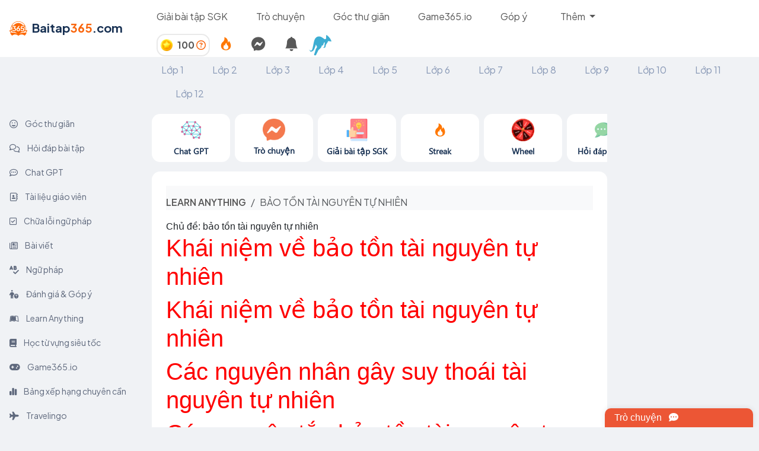

--- FILE ---
content_type: text/html; charset=utf-8
request_url: https://baitap365.com/learn-anything/270448-baotontainguyentunhien/article
body_size: 62686
content:
<html>
<head>
  <link rel="icon" href="/logo.ico" type="image/x-icon" />
  <meta name="viewport" content="width=device-width, initial-scale=1.0">
  <title>bảo tồn tài nguyên tự nhiên | Bài tập 365</title>
<meta name="description" content="bảo tồn tài nguyên tự nhiên | Bài tập 365">
<meta name="keywords" content="learn anything, explore, bai tap 365, bảo tồn tài nguyên tự nhiên">
<link rel="canonical" href="https://baitap365.com/learn-anything/270448-bao-ton-tai-nguyen-tu-nhien/article">
<link rel="alternate" href="https://baitap365.com/learn-anything/270448-bao-ton-tai-nguyen-tu-nhien/article" hreflang="vi-vn">
<link rel="image_src" href="https://cdn.hoclieuthongminh.com/lib/banner365/learn_anything.png">
<meta property="al:android:url" content="https://play.google.com/store/apps/details?id=com.baitap365">
<meta property="al:android:app_name" content="Bài Tập 365">
<meta property="al:ios:url" content="https://apps.apple.com/app/6461691793">
<meta property="al:ios:app_store_id" content="6461691793">
<meta property="al:ios:app_name" content="Bài Tập 365">
<meta name="author" content="https://baitap365.com">
<meta name="locate" content="vi_VN">
<meta name="url" content="https://baitap365.com/learn-anything/270448-bao-ton-tai-nguyen-tu-nhien/article">
<meta property="og:title" content="bảo tồn tài nguyên tự nhiên | Bài tập 365">
<meta property="og:description" content="bảo tồn tài nguyên tự nhiên | Bài tập 365">
<meta property="og:type" content="article">
<meta property="og:url" content="https://baitap365.com/learn-anything/270448-bao-ton-tai-nguyen-tu-nhien/article">
<meta property="og:image" content="https://cdn.hoclieuthongminh.com/lib/banner365/learn_anything.png">
<meta property="og:image:type" content="image/png">
<meta property="og:image:width" content="600">
<meta property="og:image:height" content="315">
<meta property="og:locale" content="vi_VN">
<meta property="og:site_name" content="baitap365.com">
<meta name="twitter:card" content="photo">
<meta name="twitter:site" content="baitap365.com">
<meta name="twitter:image" content="https://cdn.hoclieuthongminh.com/lib/banner365/learn_anything.png">
<meta name="twitter:image:width" content="600">
<meta name="twitter:image:height" content="315">
<meta name="twitter:image:itemprop" content="image">
<meta property="article:publisher" content="baitap365.com">
<meta property="article:author" content="https://baitap365.com">
<meta property="article:section" content="News">
<meta property="article:tag" content="huong dan, giai, loi giai, bai tap, soan van, SGK, SBT">
  <link rel="stylesheet" href="https://cdnjs.cloudflare.com/ajax/libs/bootstrap-icons/1.10.5/font/bootstrap-icons.min.css" integrity="sha512-ZnR2wlLbSbr8/c9AgLg3jQPAattCUImNsae6NHYnS9KrIwRdcY9DxFotXhNAKIKbAXlRnujIqUWoXXwqyFOeIQ==" crossorigin="anonymous" referrerpolicy="no-referrer" />
  <link rel="stylesheet" href="https://cdn.hoclieuthongminh.com/lib/animate.css/animate.min.css">
  <link rel="stylesheet" href="https://fonts.googleapis.com/css?family=Poppins:300,400,500,600,700">
  <link rel="preconnect" href="https://fonts.googleapis.com">
  <link rel="preconnect" href="https://fonts.gstatic.com" crossorigin>
  <link rel="stylesheet" href="https://fonts.googleapis.com/css2?family=Mulish:wght@400;500;700;800;1000&display=swap">
  <script src="https://ajax.googleapis.com/ajax/libs/jquery/3.6.0/jquery.min.js"></script>
  <link href="https://cdn.hoclieuthongminh.com/lib/bootstrap-5.3.3-dist/css/bootstrap.min.css" rel="stylesheet">
  <script src="https://cdn.hoclieuthongminh.com/lib/bootstrap-5.3.3-dist/js/bootstrap.bundle.min.js"></script>
  <script src="https://ajax.googleapis.com/ajax/libs/angularjs/1.6.9/angular.min.js"></script>
  <script src="https://ajax.googleapis.com/ajax/libs/angularjs/1.6.9/angular-sanitize.js"></script>
  <link rel="preconnect" href="https://fonts.googleapis.com">
  <link rel="preconnect" href="https://fonts.gstatic.com" crossorigin>
    <script async src="https://pagead2.googlesyndication.com/pagead/js/adsbygoogle.js?client=ca-pub-4984698267311439" crossorigin="anonymous"></script>
  <link rel="preconnect" href="https://fonts.googleapis.com">
  <link rel="preconnect" href="https://fonts.gstatic.com" crossorigin>
  <link href="https://fonts.googleapis.com/css2?family=Nunito:ital,wght@0,200..1000;1,200..1000&display=swap" rel="stylesheet">
  <link href="https://fonts.googleapis.com/css2?family=Inter&family=Mochiy+Pop+P+One&family=Quicksand:wght@400;500;600;700&display=swap" rel="stylesheet">
  <link rel="preconnect" href="https://fonts.googleapis.com">
  <link rel="preconnect" href="https://fonts.gstatic.com" crossorigin>
  <link href="https://fonts.googleapis.com/css2?family=Plus+Jakarta+Sans:ital,wght@0,400;0,600;0,700;1,400&display=swap" rel="stylesheet">
  <link href="https://fonts.googleapis.com/css2?family=Noto+Sans:ital,wght@0,600;1,600&display=swap" rel="stylesheet">
  <link rel="preconnect" href="https://fonts.googleapis.com">
  <link rel="preconnect" href="https://fonts.gstatic.com" crossorigin>
  <link href="https://fonts.googleapis.com/css2?family=Baloo+Da+2:wght@600;700&family=Nunito:wght@900&family=Plus+Jakarta+Sans:wght@300&display=swap" rel="stylesheet">
  <link rel="preconnect" href="https://fonts.googleapis.com">
  <link rel="preconnect" href="https://fonts.gstatic.com" crossorigin>
  <link href="https://fonts.googleapis.com/css2?family=Manrope:wght@200..800&family=Wendy+One&display=swap" rel="stylesheet">
  <link rel="preconnect" href="https://fonts.googleapis.com">
  <link rel="preconnect" href="https://fonts.gstatic.com" crossorigin>
  <link href="https://fonts.googleapis.com/css2?family=Righteous&display=swap" rel="stylesheet">
  <link rel="preconnect" href="https://fonts.googleapis.com">
  <link rel="preconnect" href="https://fonts.gstatic.com" crossorigin>
  <link href="https://fonts.googleapis.com/css2?family=Aclonica&family=Righteous&display=swap" rel="stylesheet">
  <link rel="preconnect" href="https://fonts.googleapis.com">
  <link rel="preconnect" href="https://fonts.gstatic.com" crossorigin>
  <link href="https://fonts.googleapis.com/css2?family=Aclonica&family=Paytone+One&family=Righteous&display=swap" rel="stylesheet">
  <style>
   /* * {
    background-color: #222!important;
    color: #e6e6e6!important;
  } */
    .box-xs-0 {
      width:0%;
    }
    .header-item {
      font-family: 'Plus Jakarta Sans';
      font-style: normal;
      font-weight: 400;
      font-size: 16px;
      line-height: 24px;
      color: #585858;
    }

    .header-item:hover {
      color: #EC5635;
      background-color: #FFF;
    }
    .nav-item:hover{
      background-color: #FFF !important;
    }

    .gift{
      cursor: pointer;
      font-family: 'Plus Jakarta Sans';
      font-style: normal;
      font-size: 15px;
      line-height: 25px;
      color: #5F697D !important;
    }
    .gift:hover{
      cursor: pointer;
      background-color: #FFFFFF !important;
      color: #EC5635 !important;
      border-radius: 8px;
    }

    .text-class{
      font-family: 'Plus Jakarta Sans' !important;
      font-size: 16px !important;
      font-weight: 400 !important;
      border-top: 3px solid transparent;
    }
    .text-class:hover{
      font-family: 'Plus Jakarta Sans' !important;
      font-size: 16px !important;
      font-weight: 400 !important;
      border-bottom-right-radius: 8px;
      border-bottom-left-radius: 8px;
    }
    .text-class.active{
      font-size: 16px !important;
      font-weight: 600 !important;
    }

    .text-notification{
      display: -webkit-box;
      -webkit-line-clamp: 2;
      -webkit-box-orient: vertical;
      overflow: hidden;
      text-overflow: ellipsis;
      max-width: 400px;
      color: #000;
    }

    .text-notification-1{
      display: -webkit-box;
      -webkit-box-orient: vertical;
      overflow: hidden;
      text-overflow: ellipsis;
      max-width: 350px;
      color: #000;
    }

    .noti-item{
      cursor: pointer;
    }

    .noti-item:hover{
      background-color: #FFE0BA !important;
      color: #000 !important;
    }

    .notification-dropdown{
      height: 600px;
      overflow-y: auto;
    }

    .scrollable-dropdown{
      max-height: 600px !important;
      overflow-y: auto;
    }

    small{
      font-size: 12px !important;
      color: #585858 !important;
    }

    .modal-setting-noti{
      display: none;
      position: absolute;
      top: 30px;
      right: -20px;
      width: 250px;
      z-index: 1002;
      background-color: #FFF;
      border-radius: 8px;
      box-shadow: 0 0 10px 0 rgba(0, 0, 0, 0.1);
    }

    .modal-setting-noti-item{
      padding: 10px;
      border-bottom: 1px solid #e9e9e9;
    }

    @media (max-width: 768px) {
      .notification-dropdown {
        left: 0 !important;
        width: 400px !important;
      }

      .text-notification-1{
        display: -webkit-box;
        -webkit-box-orient: vertical;
        overflow: hidden;
        text-overflow: ellipsis;
        max-width: 270px;
        color: #000;
      }

      .text-notification{
        display: -webkit-box;
        -webkit-line-clamp: 2;
        -webkit-box-orient: vertical;
        overflow: hidden;
        text-overflow: ellipsis;
        max-width: 270px;
        color: #000;
      }
    }

  </style>
  <link rel="stylesheet" type="text/css" href="https://cdn.hoclieuthongminh.com/lib/css/ax.css">
  <link rel="stylesheet" type="text/css" href="https://cdn.hoclieuthongminh.com/lib/css/app_365.css">

  <script src="https://cdn2.hoclieuthongminh.com/libs/js/pixi-legacy-7.2.4.min.js"></script>
  <script src="https://cdn2.hoclieuthongminh.com/libs/js/pixi-spine-4.0.4.js"></script>

  <script src="https://cdn.hoclieuthongminh.com/bt-games/icon_js/ffc7568fc5.js" crossorigin="anonymous"></script>
  <script src="https://cdn.hoclieuthongminh.com/lib/swa/sweetalert2.all.min.js"></script>
  <script src="https://accounts.google.com/gsi/client" async defer></script>

  <script>
    if (window.localStorage.getItem("token")) {
      $.ajaxSetup({
        headers: {
          "Authorization": 'Bearer ' + window.localStorage.getItem("token")
        }
      });
    }
      var env = 'production';
      var GPT_DOMAIN = "https://chatgpt.baitap365.com";
      var CHAT_DOMAIN = "https://chatapp.baitap365.com";
      var domain = 'https://baitap365.com';
      var game_domain = 'https://noitu.baitap365.com/v1/games';
      var room_domain = 'https://noitu.baitap365.com/v1/match-making';
      var game_session_domain = '/game-rooms/game-session/';
      var web_domain = 'https://baitap365.com';
      var call_domain = 'https://call.baitap365.com';


  </script>
</head>

<div style="background: #FFFFFF;" id="header_1">
  <div class="header_1" ng-app="headerBar" ng-controller="headerBarController">
    <nav class="navbar navbar-expand-lg p-0 box-container box-row-wrap d-flex justify-content-between align-align-items-center">
      <div class="navbar-brand box-xs-20 m-0 pt-sm-0 pt-sm-0 p-0">
        <a href="/" class="text-decoration-none ms-3 box-container box-middle"
          style="font-family: 'Plus Jakarta Sans';font-style: normal;font-weight: 700;font-size: 20px;line-height: 31px;color: #183153;">
          <img class="" style="width: 30px;height: 30px;flex-shrink: 0;" src="/logo_header.svg">
          <div class="ms-2 pb-1">Baitap<span style="color: #F9650C;">365</span>.com</div>
        </a>
      </div>
        <button class="navbar-toggler" type="button" data-bs-toggle="collapse" data-bs-target="#navbarNav" style="font-size:12px"
            aria-controls="navbarNav" aria-expanded="false" aria-label="Toggle navigation">
          <span class="navbar-toggler-icon"></span>
        </button>
      <div class="collapse navbar-collapse box-container box-row-wrap box-space-between box-xs-80 px-2"
           id="navbarNav">
        <div class="box-container box-row-wrap box-start box-middle d-flex align-items-stretch">
          <!-- <div class="text_header_grammar_checker me-5 py-3 d-flex align-items-center">
            <a class="text-decoration-none"
               id="text_header_grammar_checker"
               href="/grammar-checker">
              Chữa lỗi ngữ pháp
            </a>
          </div> -->

          <!-- <div class="text_header_giao_vien me-5 py-3 d-flex align-items-center d-none">
            <a class="text-decoration-none " id="text_header_giao_vien" href="/giao-vien">Tài liệu giáo viên</a>
          </div> -->
          <div class="text_header_blog me-5 py-3 d-flex align-items-center d-none">
            <a class="text-decoration-none" id="text_header_blog" href="/blog">Bài viết</a>
          </div>
          <div class="text_header_home_guide me-5 py-3 d-flex align-items-center">
            <a class="text-decoration-none header-item" id="text_header_home_guide" href="/huong-dan-giai-bai-tap">Giải bài tập SGK</a>
          </div>
          <div class="question_answer me-5 py-3 d-flex align-items-center">
            <a class="text-decoration-none header-item" id="question_answer" href="/messages">Trò chuyện</a>
          </div>
          <div class="text_header_goc_thu_gian me-5 py-3 d-flex align-items-center">
            <a class="text-decoration-none header-item" id="text_header_goc_thu_gian" href="/goc-thu-gian">Góc thư giãn</a>
          </div>
          <div class="text_header_games me-5 py-3 d-flex align-items-center">
            <a class="text-decoration-none" id="text_header_games" href="https://game365.io?rqli_bt365=1" target="_blank">Game365.io</a>
          </div>
          <div class="text_header_recomment me-5 py-3 d-flex align-items-center">
            <a class="text-decoration-none" id="text_header_recomment" href="https://docs.google.com/forms/d/e/1FAIpQLSd5JGwnlSvBmP2w8PZENInNt9ecbpntw0OkE_JZp8ja0d0LZw/viewform?pli=1">Góp ý</a>
          </div>
          <div class="collapse navbar-collapse"
               id="navbarNavDarkDropdown">
            <ul class="navbar-nav">
              <li class="nav-item dropdown">
                <a class="nav-link dropdown-toggle header-item" href="#" id="navbarDarkDropdownMenuLink" role="button" data-bs-toggle="dropdown" aria-expanded="false">
                  Thêm
                </a>
                <ul class="dropdown-menu dropdown-menu" aria-labelledby="navbarDarkDropdownMenuLink">
                  <li>
                    <a class="dropdown-item" href="/hoi-dap">
                      Chat GPT
                    </a>
                  </li>
                  <li>
                    <a class="dropdown-item" href="/hoi-dap-bai-tap">
                      Hỏi đáp bài tập
                    </a>
                  </li>
                  <li>
                    <a class="dropdown-item" href="/grammar-checker">
                      Chữa lỗi ngữ pháp
                    </a>
                  </li>
                  <li>
                    <a class="dropdown-item" href="/learn-anything">
                      Learn Anything
                    </a>
                  </li>
                  <li>
                    <a class="dropdown-item" href="/giao-vien">
                      Tài liệu giáo viên
                    </a>
                  </li>
                  <li>
                    <a class="dropdown-item" href="/tu-vung">
                      Học từ vựng siêu tốc
                    </a>
                  </li>
                  <li>
                    <a class="dropdown-item" href="/ngu-phap">
                      Ngữ pháp
                    </a>
                  </li>
                  <li>
                    <a class="dropdown-item" href="/travelingo">
                      Travelingo
                    </a>
                  </li>
                  <li>
                    <a class="dropdown-item" href="/noi-tu">
                      Nối từ
                    </a>
                  </li>
                  <li>
                    <a class="dropdown-item" href="/bang-xep-hang-point">
                      Bảng xếp hạng chuyên cần
                    </a>
                  </li>
                  <li>
                    <a class="dropdown-item" target="_blank" href="https://docs.google.com/forms/d/e/1FAIpQLSd5JGwnlSvBmP2w8PZENInNt9ecbpntw0OkE_JZp8ja0d0LZw/viewform?pli=1">
                      Đánh giá & Góp ý
                    </a>
                  </li>
                </ul>
              </li>
            </ul>
          </div>
        </div>
        <div class="me-1 ng-cloak">
          <div ng-if="current_user == undefined">
            <button type="button"
                    class="btn btn-outline-secondary btn-sm"
                    data-bs-toggle="modal" data-bs-target="#LoginModal">
              Đăng nhập
            </button>
          </div>
          <div ng-if="current_user != undefined" class="d-flex flex-row align-items-center">
            <div class="dropdown d-flex">
              <div class="d-flex align-items-center" title="Coin"
                style="font-family: 'Plus Jakarta Sans';font-size: 16px;color: #585858;font-weight: 700; border: 2px solid #e9e9e9;border-radius: 14px;padding: 5px;">
                <div class="">
                  <img src="/daily_coin.png" alt="" style="width: 20px">
                </div>
                <div class="ms-2 user-point">
                  {{user_points}} <a href="/blog/5-cac-cach-kiem-diem-tai-baitap365" title="Cách thêm điểm"><i class="fa-regular fa-circle-question" style="color: #F9650C"></i></a>
                </div>
              </div>
              <div class="report-daily" title="Điểm danh hàng ngày">
                <a class="p-3 fs-5 notification-toggle text-decoration-none" href="/diem-danh-hang-ngay">
                  <img src="https://cdn.hoclieuthongminh.com/bt-games/steak/fire.png" alt="">
                </a>
              </div>
              <div class="notification-messages" title="Tin nhắn">
                <a class="p-3 fs-4 notification-toggle text-decoration-none">
                  <i class="fa-brands fa-facebook-messenger"></i>
                    <span ng-if="count_message_notification != 0 && count_message_notification < 5" class="badge text-bg-danger" style="font-size: 8px;position: absolute;">{{count_message_notification}}</span>
                    <span ng-if="count_message_notification >= 5" class="badge text-bg-danger" style="font-size: 8px;position: absolute;">5+</span>
                </a>
              </div>
              <div class="notification-toggle notifications-modal" data-bs-toggle="dropdown" aria-expanded="false" title="Thông báo">
                <a class="p-3 fs-4 notification-toggle"><i class="bi bi-bell-fill"></i>
                  <span ng-if="count_unread_notification > 0" class="badge text-bg-danger" style="font-size: 8px;position: absolute;">{{count_unread_notification}}</span>
                </a>
              </div>
              <div class="dropdown-menu dropdown-menu-end notification-dropdown" style="z-index:1001">
                <div class="dropdown-header d-flex justify-content-between align-items-center">
                  <p
                    style="font-family: 'Plus Jakarta Sans';font-style: normal;font-weight: 600;font-size: 17px;line-height: 21px;color: #000;">
                    Thông báo
                  </p>
                  <p class="read_all_noti"
                    style="font-family: 'Plus Jakarta Sans';font-style: normal;font-weight: 600;font-size: 13px;line-height: 16px;color: #000;cursor:pointer">
                    Đánh dấu tất cả là đã đọc
                  </p>
                </div>
                <div class="dropdown-body scrollable-dropdown"
                     style="font-family: 'Plus Jakarta Sans';font-style: normal;font-weight: 500;font-size: 15px;line-height: 19px;color: #000000;">
                  <small class="p-2" ng-if="notifications.length == 0 && message_notifications.length == 0">Bạn không có thông báo nào</small>
                  <div ng-repeat="n in notifications | orderBy:'-id'" ng-if="n.user_id != current_user.id &&  n.status != 2" ng-mouseenter="hoveredNotification = n.id"
     ng-mouseleave="hoveredNotification = null" class="dropdown-item noti-item d-flex justify-content-between pt-2 pb-2">
                    <a ng-if="n.type_notification == 1 && n.user_id != current_user.id "
                      class="noti_text {{n.status == 0 ?'active':''}} read_noti" data-question_id="{{n.question_id}}" data-id="{{n.id}}">
                      <div class="d-flex align-items-center">
                        <div class="me-3" style="position: relative">
                          <img ng-src="{{n.user_avatar}}" alt="" style="width: 40px;height: 40px;border-radius: 50%;border: 1px solid #d5d5d5;">
                          <img src="https://cdn.hoclieuthongminh.com/bt-games/icon_365/chat.png" alt="" style="width: 20px;height: 20px;position: absolute;bottom: 0;right: -5;">
                        </div>
                        <span class="text-notification-1">
                          {{n.content}}
                        </span>
                      </div>
                      <small>{{gen_time(n.created_at)}}</small>
                    </a>
                    <a ng-if="n.type_notification == 2 "
                      class="noti_text {{n.status == 0 ?'active':''}} read_noti" data-question_id="{{n.question_id}}"  data-id="{{n.id}}">
                      <p>{{n.content}}</p>
                      <small>{{gen_time(n.created_at)}}</small>
                    </a>
                     <a ng-if="n.type_notification == 3 "
                      class="noti_text {{n.status == 0 ?'active':''}} read_noti" data-question_id="{{n.question_id}}" data-id="{{n.id}}">
                      <div class="d-flex align-items-center">
                        <div class="me-3" style="position: relative">
                          <img ng-src="{{n.user_avatar}}" alt="" style="width: 40px;height: 40px;border-radius: 50%;border: 1px solid #d5d5d5;">
                          <img src="https://cdn.hoclieuthongminh.com/bt-games/icon_365/post.png" alt="" style="width: 20px;height: 20px;position: absolute;bottom: 0;right: -5;">
                        </div>
                        <span class="text-notification-1">
                          {{n.content}}
                        </span>
                      </div>
                      <small>{{gen_time(n.created_at)}}</small>
                    </a>
                    <a ng-if="n.type_notification == 6 " ng-href="/users/{{n.user_id}}" class="noti_text {{n.status == 0 ?'active':''}} read_noti">
                      <div class="d-flex align-items-center text-dark">
                        <div class="me-3" style="position: relative">
                          <img ng-src="{{n.user_avatar}}" alt="" style="width: 40px;height: 40px;border-radius: 50%;border: 1px solid #d5d5d5;">
                          <img src="https://cdn.hoclieuthongminh.com/bt-games/icon_365/user.png" alt="" style="width: 20px;height: 20px;position: absolute;bottom: 0;right: -5;">
                        </div>
                        {{n.user_name}} đã gửi yêu cầu kết bạn
                      </div>
                      <small>{{gen_time(n.created_at)}}</small>
                    </a>
                     <a ng-if="n.type_notification == 7 " ng-href="/users/{{n.user_id}}" class="noti_text {{n.status == 0 ?'active':''}} read_noti">
                      <div class="d-flex align-items-center text-dark">
                        <div class="me-3" style="position: relative">
                          <img ng-src="{{n.user_avatar}}" alt="" style="width: 40px;height: 40px;border-radius: 50%;border: 1px solid #d5d5d5;">
                          <img src="https://cdn.hoclieuthongminh.com/bt-games/icon_365/user.png" alt="" style="width: 20px;height: 20px;position: absolute;bottom: 0;right: -5;">
                        </div>
                        {{n.user_name}} đã chấp nhận yêu cầu kết bạn
                      </div>
                      <small>{{gen_time(n.created_at)}}</small>
                    </a>
                     <a ng-if="n.type_notification == 8 "
                      class="noti_text {{n.status == 0 ?'active':''}} read_noti" data-question_id="{{n.question_id}}" data-id="{{n.id}}">
                      <p class="text-notification"><img src="https://cdn.hoclieuthongminh.com/bt-games/steak/fire.png" alt="" style="width: 20px;height: 20px;"> {{n.description}}</p>
                      <small>{{gen_time(n.created_at)}}</small>
                    </a>
                    <a ng-if="n.type_notification == 9"
                      class="noti_text {{n.status == 0 ?'active':''}} read_noti" ng-href="/users/{{n.user_id}}">
                      <p class="text-notification"><i class="fa-solid fa-coins me-2 fs-2 text-warning"></i> {{n.description}}</p>
                      <small>{{gen_time(n.created_at)}}</small>
                    </a>
                    <div ng-if="n.user_id != current_user.id && n.type_notification != 5 && hoveredNotification == n.id" class="setting-noti"
                      style="font-family: 'Plus Jakarta Sans';">
                      <div class="" style="position: relative;">
                        <a class="btn p-2 bg-light setting-noti-btn" data-noti-id="{{n.id}}" style="border-radius: 50%;"><i class="fa-solid fa-ellipsis"></i></a>
                        <div class="modal-setting-noti modal-setting-noti-{{n.id}}">
                          <div class="modal-setting-noti-item">
                            <a class="text-decoration-none delete_noti fs-5 text-dark"  id="delete_noti" data-noti_id="{{n.id}}">
                              <i class="fa-solid fa-trash"></i>
                              Xóa
                            </a>
                          </div>
                        </div>
                      </div>
                    </div>
                  </div>
                </div>
              </div>
            </div>
            <div class="dropdown">
              <a class="btn dropdown-toggle text-white border-0 p-0" href="#" role="button" id="dropdownMenuLink"
                 data-bs-toggle="dropdown" aria-expanded="false"
                 title="{{current_user.first_name}} {{current_user.last_name}}">
                <img ng-src="{{avatar == ' ' ? current_user.avatar : avatar}}" class="rounded-circle" style="width: 40px;height: 40px;">
              </a>
              <ul class="dropdown-menu dropdown-menu-end" aria-labelledby="dropdownMenuLink" style="font-family: 'Plus Jakarta Sans'">
                <div class="dropdown-header d-flex justify-content-between align-items-center">
                  <p style="font-family: 'Plus Jakarta Sans';font-style: normal;font-weight: 600;font-size: 17px;line-height: 21px;color: #D84E00;">
                    {{username !== ' ' ? username : current_user.first_name + ' ' + current_user.last_name}}
                  </p>
                </div>
                 <li class="p-2" id="ul_drop" ng-if="current_user.is_guest == 'khach'">
                  <a href="/blog/6-bao-ve-tai-khoan" class="text-decoration-none">
                    <small class="text-center p-2" style="color: rgb(188 142 4) !important">Bảo vệ tài khoản của bạn</small>
                  </a>
                </li>
                <li class="p-2" id="ul_drop" ng-if="current_user.is_guest=='khach'">
                  <a class="dropdown-item text-decoration-none text-center" id="connect_fb" data-bs-toggle="modal" data-bs-target="#LoginModal">Đăng nhập</a>
                </li>
                <li class="" id="ul_drop">
                  <a class="dropdown-item text-decoration-none text-center p-3 pt-2 pb-2" href="/users/change_password">Đổi username, mật khẩu</a>
                </li>
                <li class="" id="ul_drop">
                  <a class="dropdown-item text-decoration-none text-center p-3 pt-2 pb-2" href="/users">Thông tin cá nhân</a>
                </li>
                <li class="" id="ul_drop">
                  <a class="dropdown-item text-decoration-none text-center p-3 pt-2 pb-2" id="sign_out">Đăng xuất</a>
                </li>
                <li class="p-2 d-none" id="ul_drop">
                  <a class="dropdown-item text-decoration-none text-center">
                    Trang cá nhân
                  </a>
                </li>
                <li class="p-2 d-none" id="ul_drop">
                  <a class="dropdown-item text-decoration-none text-center gift">
                    Quà của bạn
                  </a>
                </li>
              </ul>
            </div>
          </div>
        </div>
      </div>
    </nav>
  </div>
</div>

<div class="modal fade" id="popup_landing" tabindex="-1" aria-labelledby="popup_landingLabel" aria-hidden="true">
  <div class="modal-dialog modal-dialog-centered modal-lg">
    <div class="modal-content" style="border-radius: 14px">
      <div class="modal-body p-0" >
        <div class="box-container box-md-100 box-row-wrap" style="background-color: rgb(255 153 0 / 13%)">
          <div class="box-md-100 box-xs-100 d-flex justify-content-end">
            <button type="button" class="btn-close p-3" data-bs-dismiss="modal" aria-label="Close"></button>
          </div>
          <div class="box-md-100 box-xs-100 ps-4 pe-4 mb-4">
            <p class="text-center mb-3" style="font-family: 'Plus Jakarta Sans';font-size: 26px;font-weight: 600;color:#183153">
              Đừng bỏ lỡ những tính năng hấp dẫn của Baitap365.com
            </p>
            <p>
                  <div class="box-container box-row-wrap" style="font-family: Segoe UI;font-size: 14px;font-weight: 700;line-height: 18px;letter-spacing: 0em;text-align: left;">
      <div class="box-md-5 box-xs-0"></div>
      <div class="box-md-90 box-xs-100">
        <div class="box-container box-row-wrap  d-flex justify-content-center">
          <div class="box-md-18 box-xs-30 me-2 text-decoration-none text-center pt-2 mt-3 rounded" style="background-color: #FFFFFF;border: 1px solid #e5e0e0;">
            <a class="text-decoration-none" class="" href="/hoi-dap" >
              <img src="https://cdn.hoclieuthongminh.com/lib/banner365/slide_img/chat_gpt.png" width="38px">
              <div class="slide-bar-text">Chat GPT</div>
            </a>
          </div>
          <div class="box-md-18 box-xs-30 me-2 text-decoration-none text-center pt-2 mt-3 rounded" style="background-color: #FFFFFF;border: 1px solid #e5e0e0;">
            <a class="text-decoration-none" href="/messages">
              <img src="https://cdn.hoclieuthongminh.com/lib/banner365/slide_img/messages.png" width="38px">
              <div class="slide-bar-text">Trò chuyện</div>
            </a>
          </div>
          <div class="box-md-18 box-xs-30 me-2 text-decoration-none text-center pt-2 mt-3 rounded" style="background-color: #FFFFFF;border: 1px solid #e5e0e0;">
            <a class="text-decoration-none" href="/huong-dan-giai-bai-tap">
              <img src="https://cdn.hoclieuthongminh.com/lib/banner365/slide_img/huong_dan_giai_sgk.png" width="38px">
              <div class="slide-bar-text">Giải bài tập SGK</div>
            </a>
          </div>
          <div class="box-md-18 box-xs-30 me-2 text-decoration-none text-center pt-2 mt-3 rounded" style="background-color: #FFFFFF;border: 1px solid #e5e0e0;">
            <a class="text-decoration-none" href="/hoi-dap-bai-tap">
              <img src="https://cdn.hoclieuthongminh.com/lib/banner365/slide_img/hoi_dap.png" width="38px" >
              <div class="slide-bar-text">Hỏi đáp bài tập</div>
            </a>
          </div>
          <div class="box-md-18 box-xs-30 me-2 text-decoration-none text-center pt-2 mt-3 rounded" style="background-color: #FFFFFF;border: 1px solid #e5e0e0;">
            <a class="text-decoration-none" href="/goc-thu-gian">
              <img src="https://cdn.hoclieuthongminh.com/lib/banner365/slide_img/goc_thu_gian.png" width="38px">
              <div class="slide-bar-text">Góc thư giãn</div>
            </a>
          </div>
          <div class="box-md-18 box-xs-30 me-2 text-decoration-none text-center pt-2 mt-3 rounded" style="background-color: #FFFFFF;border: 1px solid #e5e0e0;">
            <a class="text-decoration-none" href="/games">
              <img src="https://cdn.hoclieuthongminh.com/lib/banner365/slide_img/games.png" width="38px">
              <div class="slide-bar-text">Games</div>
            </a>
          </div>
          <div class="box-md-18 box-xs-30 me-2 text-decoration-none text-center pt-2 mt-3 rounded" style="background-color: #FFFFFF;border: 1px solid #e5e0e0;">
            <a class="text-decoration-none" href="/grammar-checker">
              <img src="https://cdn.hoclieuthongminh.com/lib/banner365/slide_img/chua_loi.png" width="38px">
              <div class="slide-bar-text">Chữa lỗi ngữ pháp</div>
            </a>
          </div>
          <div class="box-md-18 box-xs-30 me-2 text-decoration-none text-center pt-2  mt-3 rounded" style="background-color: #FFFFFF;border: 1px solid #e5e0e0;">
            <a class="text-decoration-none" href="/learn-anything">
              <img src="https://cdn.hoclieuthongminh.com/lib/banner365/slide_img/learn_anything.png" width="38px">
              <div class="slide-bar-text">Learn Anything</div>
            </a>
          </div>
          <div class="box-md-18 box-xs-30 me-2 text-decoration-none text-center pt-2  mt-3 rounded" style="background-color: #FFFFFF;border: 1px solid #e5e0e0;">
            <a class="text-decoration-none" href="/giao-vien">
              <img src="https://cdn.hoclieuthongminh.com/lib/banner365/slide_img/tai_lieu.png" width="38px">
              <div class="slide-bar-text">Tài liệu giáo viên</div>
            </a>
          </div>
          <div class="box-md-18 box-xs-30 me-2 text-decoration-none text-center pt-2  mt-3 rounded" style="background-color: #FFFFFF;border: 1px solid #e5e0e0;">
            <a class="text-decoration-none" href="/tu-vung">
              <img src="https://cdn.hoclieuthongminh.com/lib/banner365/slide_img/tu_vung.png" width="38px">
              <div class="slide-bar-text">Từ vựng</div>
            </a>
          </div>
          <div class="box-md-18 box-xs-30 me-2 text-decoration-none text-center pt-2 mt-3 rounded" style="background-color: #FFFFFF;border: 1px solid #e5e0e0;">
            <a class="text-decoration-none" href="/blog">
              <img src="https://cdn.hoclieuthongminh.com/lib/banner365/slide_img/bai_viet.png" width="38px">
              <div class="slide-bar-text">Bài viết</div>
            </a>
          </div>
          <div class="box-md-18 box-xs-30 me-2 text-decoration-none text-center pt-2 mt-3 rounded" style="background-color: #FFFFFF;border: 1px solid #e5e0e0;">
            <a class="text-decoration-none" href="/ngu-phap">
              <img src="https://cdn.hoclieuthongminh.com/lib/banner365/slide_img/ngu_phap.png" width="38px">
              <div class="slide-bar-text">Ngữ pháp</div>
            </a>
          </div>
          <div class="box-md-18 box-xs-30 me-2 text-decoration-none text-center pt-2 mt-3 rounded" style="background-color: #FFFFFF;border: 1px solid #e5e0e0;">
            <a class="text-decoration-none" href="/travelingo">
              <img src="https://cdn.hoclieuthongminh.com/lib/banner365/slide_img/travelingo.png" width="38px">
              <div class="slide-bar-text">Travelingo</div>
            </a>
          </div>
          <div class="box-md-18 box-xs-30 me-2 text-decoration-none text-center pt-2 mt-3 rounded" style="background-color: #FFFFFF;border: 1px solid #e5e0e0;">
            <a class="text-decoration-none" href="/noi-tu">
              <img src="https://cdn.hoclieuthongminh.com/lib/banner365/slide_img/noi_tu.png" width="38px">
              <div class="slide-bar-text">Nối từ</div>
            </a>
          </div>
        </div>
      </div>
      <div class="box-md-5 box-xs-0"></div>
    </div>

            </p>
          </div>
        </div>
      </div>
    </div>
  </div>
</div>
<script>
  angular.module('headerBar', [])
    .controller('headerBarController', ['$scope', function ($scope) {

    var isMobile = /Android|webOS|iPhone|iPad|iPod|BlackBerry|IEMobile|Opera Mini/i.test(navigator.userAgent);
    var checkNotificationCount = parseInt(window.localStorage.getItem("checkNotificationCount")) || 0;
    var expiredTime = parseInt(window.localStorage.getItem("expiredTime")) || 0;
    function getCookie(cookieName) {
      var name = cookieName + "=";
      var decodedCookie = decodeURIComponent(document.cookie);
      var cookieArray = decodedCookie.split(';');

      for (var i = 0; i < cookieArray.length; i++) {
        var cookie = cookieArray[i].trim();
        if (cookie.indexOf(name) === 0) {
          return cookie.substring(name.length, cookie.length);
        }
      }

      return null;
    }
    $scope.load_pop = false;

   $scope.show_popup_loading = function () {
     var LoadCookie = getCookie("show_popup");
      if (LoadCookie) {
        $scope.load_pop = LoadCookie;
      } else {
        document.cookie = "show_popup=false";
      }
    }
     $(document).ready(function () {
      $scope.show_popup_loading();
    });

    $(document).on('mouseleave','body', function(){
      if ($scope.load_pop == false && getCookie('show_popup') !== 'true') {
        $('#popup_landing').modal('show');
        document.cookie = "show_popup=true";
      }
    });
    if (window.localStorage.getItem("token")) {
      $.ajaxSetup({headers: {"Authorization": 'Bearer ' + window.localStorage.getItem("token")}});
    }
    $scope.current_user = undefined;
    if (window.localStorage.getItem("token") != null) {
      $scope.current_user = parseJwt(window.localStorage.getItem("token"));
      if($scope.current_user.avatar && /^\/uploads\/avatar\//.test($scope.current_user.avatar)){
        $scope.current_user.avatar = $scope.current_user.avatar.replace('/uploads/avatar/', 'https://cdn.hoclieuthongminh.com/uploads/old_uploads/avatar/');
      }
    }
    $scope.notifications = [];
    $scope.isRead = false;
    $scope.count_unread_notification = 0;
    $scope.alert_notifications = [];
    $scope.get_notification = function() {
      $.ajax({
        url: '/api/v1/notifications',
        type: 'GET',
        success: function(data) {
          $scope.notifications = data.data;
          console.log($scope.notifications);

          $scope.$apply();
        },
        error: function(data) {
          console.log(data);
        }
      });
    }

    $(document).on('click', '.setting-noti-btn', function (e) {
        e.stopPropagation();
        var notiId = $(this).data('noti-id');
        $('.modal-setting-noti-' + notiId).css('display', 'block');

        if (!$('.notification-dropdown').hasClass('show')) {
            $('.notification-dropdown').addClass('show');
            $('.notification-dropdown').css('right', '10');
            $('.notification-dropdown').css('top', '50');
        }
    });

    $(document).ready(function () {
      setTimeout(function () {
        $scope.get_notification();
      }, 2000);

      $(document).on('click', '.notifications-modal', function () {
        $scope.count_unread_notification = 0;
        $.ajax({
          url: '/api/v1/users/reset_count_unread_notifications',
          type: 'POST',
          success: function(data) {
            $scope.$apply();
          },
          error: function(data) {
            console.log(data);
          }
        });
      });
    });

    $scope.count_message_notification = 0;
    $scope.get_current_user = function(){
      $.ajax({
        url: '/api/v1/users',
        headers: {
          'Authorization': `Bearer ${window.localStorage.getItem("token")}`
        },
        type: 'GET',
        success: function (data) {
          $scope.current_user = data.data;
          $scope.count_message_notification = data.data.count_unread_messages;
          $scope.username = data.data.first_name + ' ' + data.data.last_name;
          $scope.avatar = data.data.avatar;
          $scope.user_points = data.data.points;
          $scope.count_unread_notification = data.data.count_unread_notifications;
          console.log('********',$scope.count_unread_notification);
          window.localStorage.setItem("user", $scope.username);
          window.localStorage.setItem("avatar", $scope.avatar);
          $scope.$apply();
        },
        error: function (data) {
          console.log(data);
        }
      })
    }
    setTimeout(function () {
      $scope.get_current_user();
    }, 1000);

    $scope.gen_time = function gen_time (time) {
      var tnow = new Date();
      var t = (tnow.getTime() - new Date(time).getTime())/1000;
      if (t < 60) {
        return parseInt(t) + " giây trước";
      } if (t >= 60 && t < 3600) {
        return parseInt(t/60) + " phút trước";
      } if (t >= 3600 && t < 86400) {
        return parseInt(t/3600) + " giờ trước";
      } if (t >= 86400) {
        return parseInt(t/86400) + " ngày trước";
      }
    }

    $(document).on('click', '.noti_text', function () {
      var id = $(this).attr('data-id');
      var that = $(this);
      console.log(id);
      $.ajax({
        url: '/api/v1/notifications/' + id,
        type: 'PUT',
        data : {
          typee : 1
        },
        success: function (data) {
          $scope.get_notification();
          if (data.data.type_notification == 8) {
            window.location.href = '/diem-danh-hang-ngay';
            return;
          }
          if (data.data.type_question == 1) {
            window.location.href = '/hoi-dap-bai-tap/' + that.attr('data-question_id');
          }else if (data.data.type_question == 2) {
            window.location.href = '/users/'+$scope.current_user.id+'/timeline_post/' + that.attr('data-question_id');
          } else if (data.data.type_question == 0) {
            window.location.href = '/goc-thu-gian/' + that.attr('data-question_id');
          }
        },
        error: function (data) {
          console.log(data);
        }
      })
    });

    $(document).on('click', '.delete_noti', function () {
      var id = $(this).attr('data-noti_id');
       Swal.fire({
          title: 'Bạn có chắc?', text: "Bạn muốn xóa thông báo này?", icon: 'warning', showCancelButton: true,
          confirmButtonText: 'Đúng, tôi muốn xóa nó!', cancelButtonText: 'Không, hủy bỏ!', reverseButtons: true
      }).then((result) => {
        if (result.isConfirmed) {
          $.ajax({
            url: '/api/v1/notifications/' + id,
            type: 'PUT',
            data : {
              typee : 3
            },
            success: function (data) {
              console.log(data);
              $scope.get_notification();
              Swal.fire({
                icon: 'success',
                title: 'Xóa thông báo thành công!',
                text: 'Chúc bạn một ngày tốt lành 😘',
              });
            },
            error: function (data) {
              console.log(data);
            }
          })
        } else if (result.dismiss === Swal.DismissReason.cancel) {
          Swal.fire('Đã hủy bỏ', 'Mục này đã được giữ lại :)', 'error')
        }
      })
    });

     $(document).on('click', '.read_all_noti', function () {
      var id = $(this).attr('data-id');
      $.ajax({
        url: '/api/v1/notifications/' + id,
        type: 'PUT',
        data : {
          typee : 2
        },
        success: function (data) {
          $scope.get_notification();
        },
        error: function (data) {
          console.log(data);
        }
      })
    });

    $scope.isRead = false;

    for (var i = 0; i < $scope.notifications.length; i++) {
      if ($scope.notifications[i].status === 0) {
        $scope.isRead = true;
        break;
      }
    }
  }])
  // angular.bootstrap($('[ng-controller=headerBarController]'), ['headerBar']);

  function parseJwt(token) {
    var base64Url = token.split('.')[1];
    var base64 = base64Url.replace(/-/g, '+').replace(/_/g, '/');
    var jsonPayload = decodeURIComponent(window.atob(base64).split('').map(function (c) {
      return '%' + ('00' + c.charCodeAt(0).toString(16)).slice(-2);
    }).join(''));
    return JSON.parse(jsonPayload);
  }
  $(document).on('click', '#sign_out', function () {
    window.localStorage.removeItem("token");
    location.reload();
  });
  $(document).on('click', '.slide-left', function () {
     $('.slide-container').scrollLeft( $('.slide-container').scrollLeft()-300);
  });
  $(document).on('click', '.slide-right', function () {
    $('.slide-container').scrollLeft( $('.slide-container').scrollLeft()+300);
  });
  $(document).on('click', '.popup-slide-left', function () {
     $('.popup-slide-container').scrollLeft( $('.popup-slide-container').scrollLeft()-300);
  });
  $(document).on('click', '.popup-slide-right', function () {
    $('.popup-slide-container').scrollLeft( $('.popup-slide-container').scrollLeft()+300);
  });
</script>

<div id="header_2" class="mb-3">
  <div class="box-container box-row-wrap">
    <div class="box-xs-0 box-sm-0 box-md-20"></div>
    <nav class="box-xs-100 box-md-80 navbar navbar-expand-lg px-2 p-0">
      <div class="collapse navbar-collapse" id="navbarSupportedContent">
        <div class="box-container box-row-wrap"
             style="width : 100%;color:#EC5635;font-weight: 400;font-family: 'Plus Jakarta Sans';">
          <div>
            <a class="nav-link text-class p-3 pt-2 pb-2 ps-2" aria-current="page" id="grade_1" href="/lop/1">Lớp 1</a>
          </div>
          <div>
            <a class="nav-link text-class p-3 pt-2 pb-2 ms-3" aria-current="page" id="grade_2" href="/lop/2">Lớp 2</a>
          </div>
          <div>
            <a class="nav-link text-class p-3 pt-2 pb-2 ms-3" aria-current="page" id="grade_3" href="/lop/3">Lớp 3</a>
          </div>
          <div>
            <a class="nav-link text-class p-3 pt-2 pb-2 ms-3" aria-current="page" id="grade_4" href="/lop/4">Lớp 4</a>
          </div>
          <div>
            <a class="nav-link text-class p-3 pt-2 pb-2 ms-3" aria-current="page" id="grade_5" href="/lop/5">Lớp 5</a>
          </div>
          <div>
            <a class="nav-link text-class p-3 pt-2 pb-2 ms-3" aria-current="page" id="grade_6" href="/lop/6">Lớp 6</a>
          </div>
          <div>
            <a class="nav-link text-class p-3 pt-2 pb-2 ms-3" aria-current="page" id="grade_7" href="/lop/7">Lớp 7</a>
          </div>
          <div>
            <a class="nav-link text-class p-3 pt-2 pb-2 ms-3" aria-current="page" id="grade_8" href="/lop/8">Lớp 8</a>
          </div>
          <div>
            <a class="nav-link text-class p-3 pt-2 pb-2 ms-3" aria-current="page" id="grade_9" href="/lop/9">Lớp 9</a>
          </div>
          <div>
            <a class="nav-link text-class p-3 pt-2 pb-2 ms-3" aria-current="page" id="grade_10" href="/lop/10">Lớp 10</a>
          </div>
          <div>
            <a class="nav-link text-class p-3 pt-2 pb-2 ms-3" aria-current="page" id="grade_11" href="/lop/11">Lớp 11</a>
          </div>
          <div>
            <a class="nav-link text-class p-3 pt-2 pb-2 ms-3" aria-current="page" id="grade_12" href="/lop/12">Lớp 12</a>
          </div>
        </div>
      </div>
    </nav>
  </div>
</div>



</div>
    <style>
  .banner-chat {
    position: fixed;
    /* display: none; */
    bottom: 0;
    right: 10;
    width: 250px;
    background-color: #EC5635;
    color: white;
    border-radius: 10px 10px 0 0;
    box-shadow: 0 0 10px 0 rgba(0, 0, 0, 0.1);
  }

  .banner-chat:hover {
    cursor: pointer;
  }

  .banner-chat-1 {
    position: fixed;
    /* display: none; */
    bottom: 0;
    right: 10;
    width: 250px;
    background-color: #EC5635;
    color: white;
    border-radius: 10px 10px 0 0;
    box-shadow: 0 0 10px 0 rgba(0, 0, 0, 0.1);
  }

  .banner-chat-1:hover {
    cursor: pointer;
  }

  .chat-app {
    position: fixed;
    display: none;
    bottom: 0;
    right: 10;
    width: 290px;
    height: 600px;
    background-color: white;
    color: #000;
    border-radius: 10px 10px 0 0;
    box-shadow: 0 0 10px 0 rgba(0, 0, 0, 0.1);
    z-index: 1000;
  }

  .chat-app:hover {
    cursor: pointer;
  }

  .conversations {
    height: 500px;
    overflow-y: auto;
    padding-bottom: 100px;
  }

  .conversation:hover {
    background-color: #f0f0f0;
  }

  .chat-window {
    position: fixed;
    bottom: 0;
    width: 300px;
    height: 400px;
    background-color: white;
    border-radius: 10px 10px 0 0;
    box-shadow: 0 0 10px 0 rgba(0, 0, 0, 0.1);
    display: block; /* Ẩn khung cửa sổ ban đầu */
    z-index: 1000;
  }
  .chat-window2 {
    position: fixed;
    bottom: 0;
    width: 300px;
    height: 400px;
    background-color: white;
    border-radius: 10px 10px 0 0;
    box-shadow: 0 0 10px 0 rgba(0, 0, 0, 0.1);
    display: none; /* Ẩn khung cửa sổ ban đầu */
    z-index: 1000;
  }
  .chat-window3 {
    position: fixed;
    bottom: 0;
    width: 300px;
    height: 400px;
    background-color: white;
    border-radius: 10px 10px 0 0;
    box-shadow: 0 0 10px 0 rgba(0, 0, 0, 0.1);
    display: none;
    z-index: 1000;
  }

    body {
    font-family: Arial, sans-serif;
  }

  .body-chat {
    max-width: 500px;
    margin: 0 auto;
    height:300px;
    padding-bottom:20px;
    border: none;
    background-color: #fff;
    /* background-image: url(/imgs/bg_chat_app.png); */
    background-size: auto;
    background-repeat: no-repeat;
    background-position: center;
    overflow-y: scroll;
    overflow-x:hidden;
    overflow-y:visible;
  }


  .chat-content{
    background-color: #fff;
    position: absolute;
    bottom: 0;
    width: 100%;
    font-family: 'Quicksand';
    font-size: 14px;
  }

  .chat-input:focus {
    box-shadow: none!important;
  }
  .chat-hall:focus {
    box-shadow: none!important;
  }
   textarea {
    resize: none;
    overflow-x:hidden;
    overflow-y:hidden;
  }

  .close-chat-window:hover{
    cursor: pointer;
  }

  .btn-send:hover{
    display: block !important;
    color: #000 !important;
  }

  .message-receive.recipient{
    margin-right:15%;
    position: relative;
    border-radius: 8px;
    background-color: #ededed !important;
    max-width: 80%;
    color: #000;
    cursor: pointer;
  }
  .message-receive.sender{
    right: 15%;
    position: relative;
    border-radius: 8px;
    color: #FFF;
    max-width: 80%;
    box-shadow: 0 1px 2px rgba(0, 0, 0, 0.1);
  }

  .conversations::-webkit-scrollbar {
    width: 2px; /* Độ rộng của thanh cuộn */
  }

  /* CSS cho các nút trên thanh cuộn */
  .conversations::-webkit-scrollbar-button {
    display: none; /* Ẩn nút lên/xuống trên thanh cuộn */
  }

  /* CSS cho thanh cuộn chính */
  .conversations::-webkit-scrollbar-track {
    background: #f1f1f1; /* Màu nền của thanh cuộn */
  }

  /* CSS cho điểm cuộn */
  .conversations::-webkit-scrollbar-thumb {
    background: #888; /* Màu của điểm cuộn */
    border-radius: 6px; /* Độ cong của điểm cuộn */
  }

  .conversations::-webkit-scrollbar-thumb:hover {
    background: #555; /* Màu của điểm cuộn khi di chuột qua */
  }

  .scroll-chat::-webkit-scrollbar {
    width: 2px; /* Độ rộng của thanh cuộn */
  }

  /* CSS cho các nút trên thanh cuộn */
  .scroll-chat::-webkit-scrollbar-button {
    display: none; /* Ẩn nút lên/xuống trên thanh cuộn */
  }

  /* CSS cho thanh cuộn chính */
  .scroll-chat::-webkit-scrollbar-track {
    background: #f1f1f1; /* Màu nền của thanh cuộn */
  }

  /* CSS cho điểm cuộn */
  .scroll-chat::-webkit-scrollbar-thumb {
    background: #888; /* Màu của điểm cuộn */
    border-radius: 6px; /* Độ cong của điểm cuộn */
  }

  .scroll-chat::-webkit-scrollbar-thumb:hover {
    background: #555; /* Màu của điểm cuộn khi di chuột qua */
  }

  .create-group-member{
    border:none;
  }

  .select-user:hover{
    cursor: pointer;
  }

  .setting-chat-window:hover{
    cursor: pointer;
  }
  .title {
    white-space: nowrap;
    overflow: hidden;
    text-overflow: ellipsis;
    max-width: 109px;
    font-size:14px;
  }

  .contact-user:hover{
    cursor: pointer;
    text-decoration: underline;
  }

  .chat-input[type="text"]::placeholder {
    font-size: 14px;
    font-weight: 400;
  }
  .chat-hall[type="text"]::placeholder {
    font-size: 14px;
    font-weight: 400;
  }

  .detail-user:hover{
    cursor: pointer;
    text-decoration: underline;
  }

  .current-user:hover{
    cursor: pointer;
    background-color: #f0f0f0;
    border-radius: 10px;
  }

  .history-users:hover{
    cursor: pointer;
    background-color: #f0f0f0;
    border-radius: 10px;
  }
  .history-users-group:hover{
    cursor: pointer;
    background-color: #f0f0f0;
    border-radius: 10px;
  }

  .chat-app-dropdown {
    display: none;
    position: fixed;
    background-color: #FFF;
    border-radius: 10px;
    box-shadow: 0px 8px 16px 0px rgba(0,0,0,0.2);
    z-index: 10000;
  }

  .chat-view-dropdown{
    width: 300px;
    height: 600px;
    overflow-y: scroll;
  }

  .btn-chat-app:hover{
    text-decoration: underline;
  }
  .emoji-sizer {
    width: 22px;
    height: 22px;
  }
  .emoji-outer {
    display: inline-block;
    overflow: hidden;
    letter-spacing: 50px;
    color: transparent;
    text-shadow: none;
  }
  .emoji-sizer.emoji-outer{
    background-size: 5250%;
    background-repeat: no-repeat;
    background-image: url('https://cdn.hoclieuthongminh.com/lib/js/emoji-md.png');
    margin: 0px 0px -5px;
  }

  .emojis{
    overflow-y: scroll;
    overflow-x:hidden;
    overflow-y:visible;
    z-index: 10000;
  }

  .emoji:hover{
    cursor: pointer;
  }

  .hall-chat{
    border-bottom: 1px solid #E4E4E4;
  }
  .hall-chat:hover{
    cursor: pointer;
  }

   .scroll-down-btn {
    position: absolute;
    bottom: 10px;
    right: 50%;
    display: none;
    z-index: 1000;
    background: #FFF;
    border: none;
    border-radius: 50%;
    padding: 9px;
    color: #068f4d;
  }

  .text-more:hover{
    cursor: pointer;
    background-color: #dfdfdf;
  }

  .loading {
    position: absolute;
    z-index: 99999;
    height: 2em;
    width: 2em;
    color: red;
    overflow: visible;
    margin: auto;
    top: 80px;
    left: 0;
    right: 0;
    display: none;
  }


  .loading:not(:required) {
    font: 0/0 a;
    color: transparent;
    text-shadow: none;
    background-color: transparent;
    border: 0;
  }

  .loading:not(:required):after {
    content: '';
    display: block;
    font-size: 10px;
    width: 1em;
    height: 1em;
    margin-top: -0.5em;
    -webkit-animation: spinner 2000ms infinite linear;
    -moz-animation: spinner 2000ms infinite linear;
    -ms-animation: spinner 2000ms infinite linear;
    -o-animation: spinner 2000ms infinite linear;
    animation: spinner 2000ms infinite linear;
    border-radius: 0.5em;
    -webkit-box-shadow: #F07743 1.5em 0 0 0, #F07743 1.1em 1.1em 0 0, #F07743 0 1.5em 0 0, #F07743 -1.1em 1.1em 0 0, #F07743 -1.5em 0 0 0, #F07743 -1.1em -1.1em 0 0, #F07743 0 -1.5em 0 0, #F07743 1.1em -1.1em 0 0;
    box-shadow: #F07743 1.5em 0 0 0, #F07743 1.1em 1.1em 0 0, #F07743 0 1.5em 0 0, #F07743 -1.1em 1.1em 0 0, #F07743 -1.5em 0 0 0, #F07743 -1.1em -1.1em 0 0, #F07743 0 -1.5em 0 0;
  }

  /* Animation */

  @-webkit-keyframes spinner {
    0% {
      -webkit-transform: rotate(0deg);
      -moz-transform: rotate(0deg);
      -ms-transform: rotate(0deg);
      -o-transform: rotate(0deg);
      transform: rotate(0deg);
    }
    100% {
      -webkit-transform: rotate(360deg);
      -moz-transform: rotate(360deg);
      -ms-transform: rotate(360deg);
      -o-transform: rotate(360deg);
      transform: rotate(360deg);
    }
  }
  @-moz-keyframes spinner {
    0% {
      -webkit-transform: rotate(0deg);
      -moz-transform: rotate(0deg);
      -ms-transform: rotate(0deg);
      -o-transform: rotate(0deg);
      transform: rotate(0deg);
    }
    100% {
      -webkit-transform: rotate(360deg);
      -moz-transform: rotate(360deg);
      -ms-transform: rotate(360deg);
      -o-transform: rotate(360deg);
      transform: rotate(360deg);
    }
  }
  @-o-keyframes spinner {
    0% {
      -webkit-transform: rotate(0deg);
      -moz-transform: rotate(0deg);
      -ms-transform: rotate(0deg);
      -o-transform: rotate(0deg);
      transform: rotate(0deg);
    }
    100% {
      -webkit-transform: rotate(360deg);
      -moz-transform: rotate(360deg);
      -ms-transform: rotate(360deg);
      -o-transform: rotate(360deg);
      transform: rotate(360deg);
    }
  }
  @keyframes spinner {
    0% {
      -webkit-transform: rotate(0deg);
      -moz-transform: rotate(0deg);
      -ms-transform: rotate(0deg);
      -o-transform: rotate(0deg);
      transform: rotate(0deg);
    }
    100% {
      -webkit-transform: rotate(360deg);
      -moz-transform: rotate(360deg);
      -ms-transform: rotate(360deg);
      -o-transform: rotate(360deg);
      transform: rotate(360deg);
    }
  }
</style>

<script src="https://cdn.socket.io/4.6.0/socket.io.min.js"></script>

<div ng-app="ChatApplication" ng-controller="ChatAppController" class="chat-app-controller">
  <div class="chat-app-dropdown">
    <div class="chat-view-dropdown p-1">
      <div class="ms-3 fw-bold fs-5">Đoạn chat</div>
      <div ng-repeat="u in user_chat_histories" ng-if="u.social_type == 'public'" class="hall-chat ms-2 mt-1 mb-3" data-blocked_by="{{u.blocked_by}}"
        data-statuss="{{u.statuss}}" data-conversation-id="{{u.conversation_id}}" data-group-member-on-hall="{{u.group_member_on_hall}}" data-creator-id="{{u.creator_id}}" data-user-id="{{u.user.id}}" data-username="{{u.user.first_name}} {{u.user.last_name}}"
        data-avatar="{{u.user.avatar}}" data-title="{{u.title}}" data-type="{{u.type}}" data-status="{{u.status}}" data-id="" data-read-status="{{u.read_status}}">
        <div class="d-flex align-items-center p-1">
          <div class="p-2 d-flex justify-content-center align-items-center" style="border-radius: 50%; background: #FFF;width: 40px;height: 40px">
            <img ng-src="{{u.image_preview}}" alt="" style="width: 30px; height: 30px">
          </div>
          <i class="fa-solid fa-circle" style="font-size: 8px; color: #31a24c;position: relative;bottom: -12px;left: -7px"></i>
          <div class="ms-2">
            <div ng-if="u.is_read == false" class="fw-bold d-flex justify-content-between align-items-center" style=" width: 250px;overflow: hidden;">
                <span style="white-space: nowrap;overflow: hidden;text-overflow: ellipsis;">
                  {{ u.title == null ? u.user.first_name + ' ' + u.user.last_name : (u.title == '' ? u.user.first_name + ' ' + u.user.last_name : u.title) }}
                </span>
              <div style="position: sticky;left: 80%; font-size:12px;color: #EC5635">
                <span ng-if="u.count_unread_messages > 0" class="badge rounded-pill text-bg-danger">{{u.count_unread_messages > 99 ? '99+': u.count_unread_messages }}</span>
                <i ng-if="u.count_unread_messages == 0" class="fa-solid fa-circle"></i>
              </div>
            </div>
            <div ng-if="u.is_read != false" class=" d-flex justify-content-between align-items-center" style="width: 250px;overflow: hidden;">
              <span style="white-space: nowrap;overflow: hidden;text-overflow: ellipsis;">
                {{ u.title == null ? u.user.first_name + ' ' + u.user.last_name : (u.title == '' ? u.user.first_name + ' ' + u.user.last_name : u.title) }}
              </span>
            </div>
          </div>
        </div>
      </div>
      <div ng-repeat="u in user_chat_histories" ng-if="u.type != 'hall' && u.social_type != 'public'" class="{{u.type =='single' ? 'history-users':'history-users-group'}} ms-2 mt-1" data-blocked_by="{{u.blocked_by}}"
        data-statuss="{{u.statuss}}" data-conversation-id="{{u.conversation_id}}" data-user-id="{{users[u.user].id}}" data-username="{{u.user.username}}"
        data-avatar="{{users[u.user].avatar}}" data-title="{{u.title}}" data-type="{{u.type}}" data-status="{{u.status}}" data-id="{{u.users}}" data-read-status="{{u.read_status}}" data-last-online="{{u.last_online}}">
        <div class="d-flex align-items-center p-1">
          <div ng-if="u.type == 'single'"ng-style="{'background-image': 'url(' + users[u.user].avatar + ')','width': '35px','height': '35px','background-position': 'center','border-radius': '50%','background-size': 'cover','background-repeat': 'no-repeat'}"></div>
          <div ng-if="u.type == 'group'" class="p-2 d-flex justify-content-center align-items-center" style="border-radius: 50%; background: #EC5635;width: 35px;height: 35px">
            <i class="fa-solid fa-users text-light"></i>
          </div>
          <i ng-if="u.status == 'offline'" class="fa-solid fa-circle" style="font-size: 8px; color: silver;position: relative;bottom: -12px;left: -7px;"></i>
          <i ng-if="u.status != 'offline'" class="fa-solid fa-circle" style="font-size: 8px; color: #31a24c;position: relative;bottom: -12px;left: -7px"></i>
          <div class="ms-2">
            <div ng-if="u.is_read == false" class="fw-bold d-flex justify-content-between align-items-center" style="width: 130px;overflow: hidden;">
                <span style="white-space: nowrap;overflow: hidden;text-overflow: ellipsis;">
                  {{ u.title == null ? users[u.user].first_name + ' ' + users[u.user].last_name : (u.title == '' ? users[u.user].first_name + ' ' + users[u.user].last_name : u.title) }}
                </span>
              <div style="position: sticky;left: 80%; font-size:12px;color: #EC5635">
                <span ng-if="u.count_unread_messages > 0" class="badge rounded-pill text-bg-danger">{{u.count_unread_messages > 99 ? '99+': u.count_unread_messages }}</span>
                <i ng-if="u.count_unread_messages == 0" class="fa-solid fa-circle"></i>
              </div>
            </div>
            <div ng-if="u.is_read != false" class=" d-flex justify-content-between align-items-center" style="width: 130px;overflow: hidden;">
              <span style="white-space: nowrap;overflow: hidden;text-overflow: ellipsis;">
                {{ u.title == null ? users[u.user].first_name + ' ' + users[u.user].last_name : (u.title == '' ? users[u.user].first_name + ' ' + users[u.user].last_name : u.title) }}
              </span>
            </div>
            <div ng-if="u.last_message != null" class="text-secondary d-flex" style="font-size: 12px;">
              <div style="font-size: 12px;width: 100px;overflow: hidden;">
                <div style="white-space: nowrap;overflow: hidden;text-overflow: ellipsis;">
                  {{u.last_message}}
                </div>
              </div>
              <div class="ms-1 me-1 d-flex align-items-center">
                  .
              </div>
              <div>
                {{u.last_message_time}}
              </div>
            </div>
            <div ng-if="u.last_message == null" class="text-secondary d-flex" style="font-size: 12px;">
              <div style="font-size: 12px;width: 100px;overflow: hidden;">
                <div style="white-space: nowrap;overflow: hidden;text-overflow: ellipsis;">
                  Giờ đây, hãy bắt đầu cuộc trò chuyện
                </div>
              </div>
            </div>
          </div>
        </div>
      </div>
      <a class="btn border-0 btn-chat-app" href="/messages" style="position: absolute;bottom: 0;background: #FFF;width: 98%;">Xem thêm các cuộc trò chuyện</a>
    </div>
  </div>
  <div class="banner-chat" >
    <div class="text-start text-white p-1 ps-3">
      <span>Trò chuyện</span>
      <i class="fa fa-comment-dots ms-2"></i>
    </div>
  </div>

  <div class="modal" id="confirm_group_name" tabindex="-1" aria-labelledby="group_member_modalLabel" aria-hidden="true" tabindex="-1">
    <div class="modal-dialog modal-dialog-centered modal-dialog-scrollable">
      <div class="modal-content">
        <div class="modal-body">
          Tên nhóm
          <input class="form-control mt-0 name-group" placeholder="Nhập tên nhóm của bạn..." type="text" value="{{title_group}}">
        </div>
        <div class="modal-footer">
          <button type="button" class="btn btn-danger" data-bs-dismiss="modal">Đóng</button>
          <button type="button" class="btn btn-success create-group">Tạo</button>
        </div>
      </div>
    </div>
  </div>

  <div class="modal fade" id="group_member_modal" tabindex="-1" aria-labelledby="group_member_modalLabel" aria-hidden="true">
    <div class="modal-dialog modal-dialog-centered modal-dialog-scrollable">
      <div class="modal-content">
        <div class="modal-header">
          <h1 class="modal-title fs-5" id="group_member_modalLabel" style="font-size: 12px">
            Danh sách bạn bè, người trực tuyến <i class="fa-solid fa-circle" style="font-size: 8px; color: #31a24c"></i>
          </h1>
          <button type="button" class="btn-close" data-bs-dismiss="modal" aria-label="Close"></button>
        </div>
        <div class="modal-body">
          <div ng-repeat="u in user_chat_histories" ng-if="u.type == 'single'" data-conversation-id="{{u.conversation_id}}" data-id="{{u.user.id}}" data-username="{{u.user.first_name}} {{u.user.last_name}}"
            data-avatar="{{u.user.avatar}}" data-title="{{u.title}}" data-status="{{u.status}}">
            <div class="d-flex justify-content-between select-user" data-user-id="{{u.id}}" data-user-firstname=",{{u.user.first_name}}">
              <div class="d-flex align-items-center p-3">
                <img ng-src="{{u.user.avatar}}" class="" alt="avatar" style="max-height: 30px;max-width: 30px;border-radius: 50%;">
                <div class="ms-2">{{ u.title == null ? u.user.first_name + ' ' + u.user.last_name : (u.title == '' ? u.user.first_name + ' ' + u.user.last_name : u.title) }}</div>
                <div class="text-secondary ms-2" ng-if="u.status == 'offline'" style="font-size: 12px">
                  <i class="fa-solid fa-circle" style="font-size: 8px; color: silver"></i>
                </div>
                <div class="text-secondary ms-2 d-flex align-items-center" ng-if="u.status == 'online'" style="font-size: 12px">
                  <i class="fa-solid fa-circle" style="font-size: 8px; color: #31a24c"></i>
                </div>
              </div>
              <div class="text-end p-3">
                <input class="form-check-input mb-2" data-user-id="{{u.id}}" type="checkbox" value="" aria-label="Radio button for following text input">
              </div>
            </div>
          </div>
          <div ng-repeat="u in online_users" ng-if="u.id != null && u.id != current_user.id" data-conversation-id="{{u.conversation_id}}" data-id="{{u.id}}" data-username="{{u.username}}"
            data-avatar="{{u.avatar}}" data-title="{{u.title}}" data-status="{{u.status}}">
            <div class="d-flex justify-content-between select-user" data-user-id="{{u.id}}" data-user-firstname=",{{u.user.first_name}}">
              <div class="d-flex align-items-center p-3">
                <img ng-src="{{u.avatar}}" class="" alt="avatar" style="max-height: 30px;max-width: 30px;border-radius: 50%;">
                <div class="">{{ u.title == null ? u.first_name + ' ' + u.last_name : (u.title == '' ? u.first_name + ' ' + u.last_name : u.title) }}</div>
                <div class="text-secondary" ng-if="u.status == 'offline'" style="font-size: 12px">
                  <i class="fa-solid fa-circle" style="font-size: 8px; color: silver"></i>
                </div>
                <div class="text-secondary ms-2 d-flex align-items-center" ng-if="u.status == 'online'" style="font-size: 12px">
                  <i class="fa-solid fa-circle" style="font-size: 8px; color: #31a24c"></i>
                </div>
              </div>
              <div class="text-end">
                <input class="form-check-input mb-2" data-user-id="{{u.id}}" type="checkbox" value="" aria-label="Radio button for following text input">
              </div>
            </div>
          </div>
        </div>
        <div class="modal-footer">
          <button type="button" class="btn btn-secondary" data-bs-dismiss="modal">Đóng</button>
          <button type="button" class="btn btn-primary btn-create-group" title="Xác nhận tên nhóm">Tạo nhóm</button>
        </div>
      </div>
    </div>
  </div>

  <div class="chat-app">
    <div class="d-flex align-items-center" style="position: absolute; bottom:0">
      <div class="input-group d-flex align-items-center d-none">
        <span class="input-group-text pt-4 rounded-0 border-0"  style="background: #E8E8E8"><i class="fa-solid fa-magnifying-glass"></i></span>
        <input type="text" class="form-control rounded-0 border-0 pt-3" style="background: #E8E8E8" placeholder="Tìm kiếm bạn bè " aria-label="Username" aria-describedby="basic-addon1">
      </div>
      <div class="">
        <a class="btn create-group-member p-3 rounded-0" style="background: #F47A4D; color: #FFF" data-bs-toggle="modal" data-bs-target="#group_member_modal" title="Tạo nhóm trò chuyện"><i class="fa-solid fa-user-group"></i></a>
      </div>
    </div>
    <div class="d-flex align-items-center justify-content-between text-white p-2" style="background: #EC5635;border-radius: 10px 10px 0 0;">
      <div class="chat-banner">
        <i class="fa fa-comment-dots ms-2"></i>
        <span>Trò chuyện</span>
      </div>
      <div ng-if="noti_chat == 'online'" title="Tắt thông báo tin nhắn" class="turn-off-noti-chat">
        <i class="fa-solid fa-bell"></i> Tắt thông báo
      </div>
      <div ng-if="noti_chat != 'online'" title="Mở thông báo tin nhắn" class="turn-on-noti-chat">
        <i class="fa-solid fa-bell-slash"></i> Bật thông báo
      </div>
    </div>
    <div class="">
      <div class="p-1 note-noti text-secondary">
        Click <b>Tắt thông báo</b> để không nhận tin nhắn cho đến khi bạn <b>Bật thông báo</b>
      </div>
      <span class="m-2" style="font-family: Inter;font-size: 14px;font-weight: 500">
      </span>
      <div class="d-flex align-items-center current-user p-2" style="background: #ffeee9;font-weight: bold;">
        <span class="mx-2">Tôi: </span>
        <div ng-style="{'background-image': 'url(' + current_user.avatar + ')','width': '30px','height': '30px','background-position': 'center','border-radius': '50%','background-size': 'cover','background-repeat': 'no-repeat'}"></div>
        <div class="ms-2">
          <div class="d-flex justify-content-between align-items-center">
              {{ name_current_user == '' ? current_user.first_name + ' ' + current_user.last_name : name_current_user }}
          </div>
        </div>
      </div>
    </div>
    <div class="px-2 py-3 d-none" style="background: #f5ffae;font-weight: bold;text-align: center;"> <a href="https://www.facebook.com/baitap365/posts/pfbid0VLJkPU4smf7WKz4gTK6j5ZT2AihuTgxTM7pjBunQykLtaSBf883jcGLg7qi9SAzol" target="_blank" style="text-decoration: none;color: #1E3454;">
  Tìm chủ nhân Đại Sảnh Kết Giao.<br>Trao giải!</a></div>
    <div class="conversations">
      <div ng-repeat="u in user_chat_histories" ng-if="u.social_type == 'public' && u.is_accepted == undefined"class="hall-chat ms-2 mt-1 mb-3" data-blocked_by="{{u.blocked_by}}"
        data-statuss="{{u.statuss}}" data-conversation-id="{{u.conversation_id}}" data-creator-id="{{u.creator_id}}" data-user-id="{{u.user.id}}" data-username="{{u.user.first_name}} {{u.user.last_name}}"
        data-avatar="{{u.user.avatar}}" data-title="{{u.title}}" data-group-member-on-hall="{{u.group_member_on_hall}}" data-type="{{u.type}}" data-status="{{u.status}}" data-id="" data-read-status="{{u.read_status}}">
        <div class="d-flex align-items-center p-1">
          <div class="p-2 d-flex justify-content-center align-items-center" style="border-radius: 50%; background: #FFF;width: 40px;height: 40px">
            <img ng-src="{{u.image_preview}}" alt="" style="width: 30px; height: 30px">
          </div>
          <i class="fa-solid fa-circle" style="font-size: 8px; color: #31a24c;position: relative;bottom: -12px;left: -7px"></i>
          <div class="ms-2">
            <div ng-if="u.is_read == false" class="fw-bold d-flex justify-content-between align-items-center" style=" width: 250px;overflow: hidden;">
                <span style="white-space: nowrap;overflow: hidden;text-overflow: ellipsis;">
                  {{ u.title == null ? u.user.first_name + ' ' + u.user.last_name : (u.title == '' ? u.user.first_name + ' ' + u.user.last_name : u.title) }}
                </span>
              <div style="position: absolute;left: 80%; font-size:12px;color: #EC5635">
                <span ng-if="u.count_unread_messages > 0" class="badge rounded-pill text-bg-danger">{{u.count_unread_messages > 99 ? '99+': u.count_unread_messages }}</span>
                <i ng-if="u.count_unread_messages == 0" class="fa-solid fa-circle"></i>
              </div>
            </div>
            <div ng-if="u.is_read != false" class=" d-flex justify-content-between align-items-center" style="width: 250px;overflow: hidden;">
              <span style="white-space: nowrap;overflow: hidden;text-overflow: ellipsis;">
                {{ u.title == null ? u.user.first_name + ' ' + u.user.last_name : (u.title == '' ? u.user.first_name + ' ' + u.user.last_name : u.title) }}
              </span>
            </div>
          </div>
        </div>
      </div>
      <div ng-repeat="u in user_chat_histories" ng-if="u.social_type == 'public' && u.is_accepted == true"class="hall-chat ms-2 mt-1 mb-3" data-blocked_by="{{u.blocked_by}}"
        data-statuss="{{u.statuss}}" data-conversation-id="{{u.conversation_id}}" data-creator-id="{{u.creator_id}}" data-user-id="{{u.user.id}}" data-username="{{u.user.first_name}} {{u.user.last_name}}"
        data-avatar="{{u.user.avatar}}" data-title="{{u.title}}" data-group-member-on-hall="{{u.group_member_on_hall}}" data-type="{{u.type}}" data-status="{{u.status}}" data-id="" data-read-status="{{u.read_status}}">
        <div class="d-flex align-items-center p-1">
          <div class="p-2 d-flex justify-content-center align-items-center" style="border-radius: 50%; background: #FFF;width: 40px;height: 40px">
            <img ng-src="{{u.image_preview}}" alt="" style="width: 30px; height: 30px">
          </div>
          <i class="fa-solid fa-circle" style="font-size: 8px; color: #31a24c;position: relative;bottom: -12px;left: -7px"></i>
          <div class="ms-2">
            <div ng-if="u.is_read == false" class="fw-bold d-flex justify-content-between align-items-center" style=" width: 250px;overflow: hidden;">
                <span style="white-space: nowrap;overflow: hidden;text-overflow: ellipsis;">
                  {{ u.title == null ? u.user.first_name + ' ' + u.user.last_name : (u.title == '' ? u.user.first_name + ' ' + u.user.last_name : u.title) }}
                </span>
              <div style="position: absolute;left: 80%; font-size:12px;color: #EC5635">
                <span ng-if="u.count_unread_messages > 0" class="badge rounded-pill text-bg-danger">{{u.count_unread_messages > 99 ? '99+': u.count_unread_messages }}</span>
                <i ng-if="u.count_unread_messages == 0" class="fa-solid fa-circle"></i>
              </div>
            </div>
            <div ng-if="u.is_read != false" class=" d-flex justify-content-between align-items-center" style="width: 250px;overflow: hidden;">
              <span style="white-space: nowrap;overflow: hidden;text-overflow: ellipsis;">
                {{ u.title == null ? u.user.first_name + ' ' + u.user.last_name : (u.title == '' ? u.user.first_name + ' ' + u.user.last_name : u.title) }}
              </span>
            </div>
          </div>
        </div>
      </div>
      <div ng-repeat="u in user_chat_histories" data-is-read="{{u.is_read}}" ng-if="u.type != 'hall' && u.is_pending != true && u.social_type !='public'" class="{{u.type =='single' ? 'history-users':'history-users-group'}} ms-2 mt-1" data-blocked_by="{{u.blocked_by}}"
        data-statuss="{{u.statuss}}" data-conversation-id="{{u.conversation_id}}" data-creator-id="{{u.creator_id}}" data-user-id="{{u.user}}" data-username="{{u.user.username}}"
        data-avatar="{{u.user.avatar}}" data-title="{{u.title}}" data-type="{{u.type}}" data-status="{{u.status}}" data-id="{{u.id}}" data-read-status="{{u.read_status}}" data-last-online="{{u.last_online}}">
        <div class="d-flex align-items-center p-1">
          <div ng-if="u.type == 'single'"ng-style="{'background-image': 'url(' + u.user.avatar + ')','width': '40px','height': '40px','background-position': 'center','border-radius': '50%','background-size': 'cover','background-repeat': 'no-repeat'}"></div>
          <div ng-if="u.type == 'group'" class="p-2 d-flex justify-content-center align-items-center" style="border-radius: 50%; background: #EC5635;width: 40px;height: 40px">
            <i class="fa-solid fa-users text-light fs-5"></i>
          </div>
          <i ng-if="u.status == 'offline'" class="fa-solid fa-circle" style="font-size: 8px; color: silver;position: relative;bottom: -12px;left: -7px;"></i>
          <i ng-if="u.status != 'offline'" class="fa-solid fa-circle" style="font-size: 8px; color: #31a24c;position: relative;bottom: -12px;left: -7px"></i>
          <div class="ms-2">
            <div ng-if="u.is_read == false" class="fw-bold d-flex justify-content-between align-items-center" style=" width: 130px;overflow: hidden;">
                <span style="white-space: nowrap;overflow: hidden;text-overflow: ellipsis;">
                  {{ u.title == null ? u.user.first_name + ' ' + u.user.last_name : (u.title == '' ? u.user.first_name + ' ' + u.user.last_name : u.title) }}
                </span>
              <div style="position: sticky;left: 80%; font-size:12px;color: #EC5635">
                <span ng-if="u.count_unread_messages > 0" class="badge rounded-pill text-bg-danger">{{u.count_unread_messages > 99 ? '99+': u.count_unread_messages }}</span>
                <i ng-if="u.count_unread_messages == 0" class="fa-solid fa-circle"></i>
              </div>
            </div>
            <div ng-if="u.is_read != false" class=" d-flex justify-content-between align-items-center" style="width: 130px;overflow: hidden;">
              <span style="white-space: nowrap;overflow: hidden;text-overflow: ellipsis;">
                {{ u.title == null ? u.user.first_name + ' ' + u.user.last_name : (u.title == '' ? u.user.first_name + ' ' + u.user.last_name : u.title) }}
              </span>
            </div>
            <div class="text-secondary d-flex" style="font-size: 12px">
              <div style="font-size: 12px;max-width: 80px;overflow: hidden;">
                <div style="white-space: nowrap;overflow: hidden;text-overflow: ellipsis;">
                  {{u.last_message}}
                </div>
              </div>
              <div class="ms-1 me-1 d-flex align-items-center">
                  .
              </div>
              <div>
                {{u.last_message_time}}
              </div>
            </div>
          </div>
        </div>
      </div>
      <p ng-if="online_users.length != 0" class="text-secondary" style="font-size: 12px;border-top: 1px solid #E4E4E4">
        <span class="m-2" style="font-family: Inter;font-size: 14px;font-weight: 500">
          Đang trực tuyến
        </span>
      </p>
      <div ng-repeat="u in online_users" ng-if="u.id != null && u.id != current_user.id"
           data-conversation-id="{{u.conversation_id}}" class="online-users ms-2 mt-2" data-id="{{u.id}}" data-username="{{u.username}}"
           data-avatar="{{u.avatar}}">
        <div class="d-flex align-items-center p-1">
          <img ng-src="{{u.avatar}}" alt="avatar" style="max-width: 30px;border-radius: 50%;">
          <div class="ms-2">
            <div class="">{{u.first_name}} {{u.last_name}} </div>
            <div class="text-secondary" style="font-size: 12px">Đang hoạt động
              <i class="fa-solid fa-circle" style="font-size: 8px; color: #31a24c"></i>
            </div>
          </div>
        </div>
      </div>
      <div class="text-center">
        <a class="mb-5 pb-5" href="/messages">Xem thêm</a>
      </div>
    </div>
  </div>

  <div class="modal fade" id="setting" tabindex="-1" aria-labelledby="exampleModalLabel" aria-hidden="true">
    <div class="modal-dialog modal-dialog-centered">
      <div class="modal-content">
        <div class="modal-header">
          <h1 class="modal-title fs-5" id="exampleModalLabel">Cài đặt cuộc hội thoại</h1>
          <button type="button" class="btn-close" data-bs-dismiss="modal" aria-label="Close"></button>
        </div>
        <div class="modal-body">
          <div class="input-group mb-3">
            <span class="input-group-text" id="basic-addon1">Biệt danh</span>
            <input type="text" ng-if="contact_type =='group'" class="form-control title-input" placeholder="{{contact_settings}}" value="{{contact_settings}}" aria-label="Username" aria-describedby="basic-addon1">
            <input type="text" ng-if="contact_type !='group'" class="form-control" placeholder="{{contact_settings}}" value="{{contact_settings}}" aria-label="Username" aria-describedby="basic-addon1" disabled>
          </div>
          <p class="d-none">Các thành viên trong Đại sảnh</p>
          <div ng-repeat="g in group_member_on_hall" ng-if="g.type == 'captain' " class="d-none p-2">
            <img ng-src="{{g.avatar}}" alt="" width="30px" height="30px" style="border-radius: 50%">
            <a ng-href="/users/{{g.id}}" class="ms-2">{{g.username}}</a>
            <span><span ng-if="g.type == 'captain'" style="font-size: 10px;color: #acacac;font-weight: 500;">(Trưởng nhóm)</span></span>
            <span><span ng-if="g.id == current_user.id" style="font-size: 10px;color: #acacac;font-weight: 500;">(Bạn)</span></span>
          </div>
          <a ng-if="contact_type =='hall' && current_user_is_hall.participant_type == 'captain' || contact_type =='hall' && current_user_is_hall.participant_type == 'deputy' " data-bs-toggle="modal" data-bs-target="#contact_users" class="btn btn-danger">Danh sách người dùng</a>
          <a class="btn btn-success btn-add-users m-2" ng-if="contact_type =='group'" data-conversation-id="{{contact_conversation_id}}" data-user-ids="{{participant_id}}" data-bs-toggle="modal" data-bs-target="#add-users">Thêm người dùng</a>
          <a class="btn btn-primary btn-user-details m-2" ng-if="contact_type =='group'" data-conversation-id="{{contact_conversation_id}}" data-user-ids="{{participant_id}}" data-bs-toggle="modal" data-bs-target="#user-details">Thành viên trong nhóm</a>
          <a class="btn btn-danger leave-group m-2" ng-if="contact_type =='group'" data-title-group="{{contact_settings}}" data-conversation-id="{{contact_conversation_id}}" data-user-id="{{participant_id}}">Rời khỏi nhóm</a>
          <a class="btn btn-danger block-user m-2" ng-if="contact_settings != ' ' && contact_statuss !='blocked' && contact_type !='group' && contact_type !='hall'" data-type="block" data-user-id="{{participant_id}}" data-conversation-id="{{contact_conversation_id}}">Chặn {{contact_settings}}</a>
          <a class="btn btn-danger block-user m-2" ng-if="contact_settings != ' ' &&  contact_statuss =='blocked' && contact_blocked_by === current_user.id" data-user-id="{{participant_id}}" data-type="unblock" data-conversation-id="{{contact_conversation_id}}">Bỏ chặn {{contact_settings}}</a>
        </div>
        <div class="modal-footer">
          <button type="button" class="btn btn-secondary" data-bs-dismiss="modal">Close</button>
          <button type="button" class="btn btn-primary edit-title-conversation" data-conversation-id="{{contact_conversation_id}}">Thay đổi</button>
        </div>
      </div>
    </div>
  </div>
   <div class="modal fade" id="contact_users" tabindex="-1" aria-labelledby="exampleModalLabel" aria-hidden="true">
      <div class="modal-dialog modal-dialog-centered">
        <div class="modal-content">
          <div class="modal-body">
            <p class="">Các thành viên trong Đại sảnh</p>
            <div ng-repeat="c in officer_on_hall" class="p-2">
              <img ng-src="{{c.avatar}}" alt="" width="30px" height="30px" style="border-radius: 50%">
              <a ng-href="/users/{{c.username}}" class="ms-2">{{c.first_name}} {{c.last_name}}</a>
              <img ng-if="c.participant_type == 'captain'" src="/imgs/hall_captain.png" style="width: 15px" alt="">
              <img ng-if="c.participant_type == 'deputy'" src="/imgs/hall_deputy.png" style="width: 15px" alt="">
              <span><span ng-if="c.participant_type == 'captain'" style="font-size: 10px;color: #acacac;font-weight: 500;">(Trưởng nhóm)</span></span>
              <span><span ng-if="c.participant_type == 'deputy'" style="font-size: 10px;color: #acacac;font-weight: 500;">(Phó nhóm)</span></span>
              <span><span ng-if="c.user_id == current_user.id" style="font-size: 10px;color: #acacac;font-weight: 500;">(Bạn)</span></span>
              <a ng-if="c.participant_type == 'blocked'" class="btn btn-danger btn-unblocked" style="position: absolute;font-size: 15px;right: 50px;" data-user-id="{{c.id}}">Bỏ chặn</a>
            </div>
            <div class="" style="border-bottom: 1px solid #dddddd;"></div>
            <div ng-repeat="c in contact_users_in_hall"   ng-if="c.type !='captain' && c.type != 'deputy'"class=" p-2">
              <img ng-src="{{c.avatar}}" alt="" width="30px" height="30px" style="border-radius: 50%">
              <a ng-href="/users/{{c.username}}" class="ms-2">{{c.first_name}} {{c.last_name}}</a>
              <img ng-if="c.type == 'captain'" src="/imgs/hall_captain.png" style="width: 15px" alt="">
              <img ng-if="c.type == 'deputy'" src="/imgs/hall_deputy.png" style="width: 15px" alt="">
              <span><span ng-if="c.type == 'captain'" style="font-size: 10px;color: #acacac;font-weight: 500;">(Trưởng nhóm)</span></span>
              <span><span ng-if="c.type == 'deputy'" style="font-size: 10px;color: #acacac;font-weight: 500;">(Phó nhóm)</span></span>
              <span><span ng-if="c.id == current_user.id" style="font-size: 10px;color: #acacac;font-weight: 500;">(Bạn)</span></span>
              <a ng-if="c.id != current_user.id && c.type != 'blocked' && c.type != 'captain' && c.type != 'deputy'" class="text-secondary btn user-on-hall user-on-hall-{{m.id}}" data-user-id="{{c.id}}"
                  id="check_{{m.id}}" style="position: absolute;font-size: 15px;right: 50px;">
                <i class="fa-solid fa-ellipsis-vertical"></i>
              </a>
              <a ng-if="c.type == 'blocked'" class="btn btn-danger btn-unblocked" style="position: absolute;font-size: 15px;right: 50px;" data-user-id="{{c.id}}">Bỏ chặn</a>
            </div>
          </div>
          <div class="modal-footer">
            <button type="button" class="btn btn-secondary" data-bs-dismiss="modal">Close</button>
            <button type="button" class="btn btn-primary edit-title-conversation" data-conversation-id="{{contact_conversation_id}}">Thay đổi</button>
          </div>
        </div>
      </div>
    </div>

  <div class="modal fade" id="user-details" tabindex="-1" aria-labelledby="exampleModalLabel" aria-hidden="true">
    <div class="modal-dialog modal-dialog-centered">
      <div class="modal-content">
        <div class="modal-header">
          <h1 class="modal-title fs-5" id="exampleModalLabel">Các thành viên trong nhóm</h1>
          <button type="button" class="btn-close" data-bs-dismiss="modal" aria-label="Close"></button>
        </div>
        <div class="modal-body">
          <div ng-repeat="g in group_member_details">
            <div class="d-flex justify-content-between">
              <div class="d-flex align-items-center p-2" style="position: relative;">
                <img ng-src="{{g.avatar}}" class="" alt="avatar" style="max-height: 30px;max-width: 30px;border-radius: 50%;">
                <i ng-if="g.is_creator == true" class="fa-solid fa-crown" title="Trưởng nhóm" style="position: absolute;left: 27px;font-size: 10px;bottom: 6px;color: #ffc107;"></i>
                <div class="fw-bold ms-2 detail-user" data-user-id="{{g.id}}">{{g.first_name}} {{g.last_name}}
                  <span ng-if="g.is_creator == true" style="font-size: 10px;color: #acacac;font-weight: 500;">(Trưởng nhóm)</span>
                  <span ng-if="g.id == current_user.id" style="font-size: 10px;color: #acacac;font-weight: 500;">(Bạn)</span>
                </div>
                <div ng-if="creator_id == current_user.id && g.id != current_user.id" class="text-secondary" style="position: absolute;left: 100%;">
                  <div class="dropdown">
                    <button class="btn" type="button" data-bs-toggle="dropdown" aria-expanded="false">
                      <i class="fa-solid fa-ellipsis-vertical"></i>
                    </button>
                    <ul class="dropdown-menu">
                      <li><a class="dropdown-item kick-user" data-user-id="{{g.id}}" data-username="{{g.first_name}} {{g.last_name}}" data-conversation-id="{{contact_conversation_id}}">Đuổi khỏi nhóm</a></li>
                    </ul>
                  </div>
                </div>
              </div>
            </div>
          </div>
        </div>
        <div class="modal-footer">
          <button type="button" class="btn btn-secondary" data-bs-dismiss="modal">Close</button>
        </div>
      </div>
    </div>
  </div>

  <div class="modal fade" id="add-users" tabindex="-1" aria-labelledby="exampleModalLabel" aria-hidden="true">
    <div class="modal-dialog modal-dialog-centered">
      <div class="modal-content">
        <div class="modal-header">
          <h1 class="modal-title fs-5" id="exampleModalLabel">Thêm bạn bè vào nhóm</h1>
          <button type="button" class="btn-close" data-bs-dismiss="modal" aria-label="Close"></button>
        </div>
        <div class="modal-body">
          <div ng-repeat="u in user_chat_histories" ng-if="u.type == 'single'" data-conversation-id="{{u.conversation_id}}" data-id="{{u.user}}" data-username="{{users[u.user].first_name}} {{users[u.user].last_name}}"
            data-avatar="{{users[u.user].avatar}}" data-title="{{u.title}}" data-status="{{u.status}}">
            <div class="d-flex justify-content-between select-user" data-user-id="{{u.id}}" data-user-firstname=",{{users[u.user].first_name}}">
              <div class="d-flex align-items-center p-3">
                <img ng-src="{{users[u.user].avatar}}" class="" alt="avatar" style="max-height: 30px;max-width: 30px;border-radius: 50%;">
                <div class="fw-bold ms-2">{{ u.title == null ? users[u.user].first_name + ' ' + users[u.user].last_name : (u.title == '' ? users[u.user].first_name + ' ' + users[u.user].last_name : u.title) }}</div>
                <div class="text-secondary ms-2" ng-if="u.status == 'offline'" style="font-size: 12px">
                  <i class="fa-solid fa-circle" style="font-size: 8px; color: silver"></i>
                </div>
                <div class="text-secondary ms-2 d-flex align-items-center" ng-if="u.status == 'online'" style="font-size: 12px">
                  <i class="fa-solid fa-circle" style="font-size: 8px; color: #31a24c"></i>
                </div>
              </div>
              <div class="text-end p-3">
                <input class="form-check-input mb-2 add-user-to-group" data-user-id="{{u.id}}" type="checkbox" value="" aria-label="Radio button for following text input">
              </div>
            </div>
          </div>
          <div ng-repeat="u in online_users" ng-if="u.id != null && u.id != current_user.id" data-conversation-id="{{u.conversation_id}}" data-id="{{u.id}}" data-username="{{u.first_name}} {{u.last_name}}"
            data-avatar="{{u.avatar}}" data-title="{{u.title}}" data-status="{{u.status}}">
            <div class="d-flex justify-content-between select-user" data-user-id="{{u.id}}" data-user-firstname=",{{u.user.first_name}}">
              <div class="d-flex align-items-center p-3">
                <img ng-src="{{u.avatar}}" class="" alt="avatar" style="max-height: 30px;max-width: 30px;border-radius: 50%;">
                <div class="fw-bold ms-2">{{ u.title == null ? u.first_name + ' ' + u.last_name : (u.title == '' ? u.first_name + ' ' + u.last_name : u.title) }}</div>
                <div class="text-secondary" ng-if="u.status == 'offline'" style="font-size: 12px">
                  <i class="fa-solid fa-circle" style="font-size: 8px; color: silver"></i>
                </div>
                <div class="text-secondary ms-2 d-flex align-items-center" ng-if="u.status == 'online'" style="font-size: 12px">
                  <i class="fa-solid fa-circle" style="font-size: 8px; color: #31a24c"></i>
                </div>
              </div>
              <div class="text-end p-3">
                <input class="form-check-input mb-2 add-user-to-group" data-user-id="{{u.id}}" type="checkbox" value="" aria-label="Radio button for following text input">
              </div>
            </div>
          </div>
        </div>
        <div class="modal-footer">
          <button type="button" class="btn btn-secondary" data-bs-dismiss="modal">Close</button>
          <button type="button" class="btn btn-primary btn-update-group-members" data-conversation-id="{{contact_conversation_id}}" >Thay đổi</button>
        </div>
      </div>
    </div>
  </div>

  <div ng-repeat="c in conversations track by $index" ng-if="c.status == 'online'" class="chat-window {{$index}}" style="right: {{ (c.index) * 305 }}px">
    <div class="text-dark" style="background: #FFF !important;border-radius: 10px 10px 0 0;position: relative;">
      <div class="d-flex align-items-center ps-1 pt-2 pb-1" style="position: relative;box-shadow: 0px 4px 16px -4px #45191940 !important;">
        <i class="fa-solid fa-gear setting-chat-window" data-username="{{c.contact.username == ' ' ? c.title : c.contact.username }}" data-type="{{c.contact.type }}" data-user-id="{{c.contact.id}}" data-creator-id="{{c.contact.creator_id}}"
            data-blocked-by="{{c.contact.blocked_by}}" data-statuss="{{c.contact.statuss}}" data-bs-toggle="modal" data-bs-target="#setting" data-id="{{ c.contact.conversation_id }}"
            style="color: #F47A4D;position: absolute;right: 30px;top: 10px;font-size: 20px" data-group-member-on-hall="{{c.contact.group_member_on_hall}}"></i>
        <i class="fa-solid fa-xmark close-chat-window" data-id="{{ c.contact.conversation_id }}" style="color: #F47A4D;position: absolute;right: 10px;top: 8px;font-size: 23px"></i>
        <div ng-if="c.contact.type == 'single'"ng-style="{'background-image': 'url(' + users[c.contact.id].avatar  + ')','width': '40px','height': '40px','background-position': 'center','border-radius': '50%','background-size': 'cover','background-repeat': 'no-repeat'}"></div>
        <div ng-if="c.contact.title != ''" class="title d-flex align-items-center">
          <div  ng-if="c.contact.type == 'group'">
            <div class="m-1 p-2" style="border-radius: 50%; background: #EC5635">
              <i class="fa-solid fa-users text-light"></i>
            </div>
          </div>
        </div>
        <div  ng-if="c.contact.type == 'hall'">
          <div class="m-1 p-2" style="border-radius: 50%; background: #FFF">
            <img src="https://cdn.hoclieuthongminh.com/lib/img_365/hall-chat.png" alt="" style="width: 18px; height: 18px">
          </div>
        </div>
        <div class="ms-2">
          <div class="fw-bold" style="white-space: nowrap;overflow: hidden;text-overflow: ellipsis;max-width: 150px;font-size: 14px;"> {{c.title}}</div>
          <div ng-if="c.contact.type == 'hall'" class="fw-bold" style="white-space: nowrap;overflow: hidden;text-overflow: ellipsis;max-width: 150px;font-size: 14px;"> {{c.contact.username}}</div>
          <div  ng-if="c.contact.title != '' && c.contact.type != 'hall' && c.contact.type != 'group'" class="fw-bold  contact-user"  data-id="{{c.contact.id}}">{{ users[c.contact.id].first_name +' '+ users[c.contact.id].last_name}}</div>
          <div class="text-secondary" ng-if="c.contact.status == 'offline'" style="font-size: 12px">{{c.contact.last_online ?  c.contact.last_online : 'Gần đây'}}
              <i class="fa-solid fa-circle" style="font-size: 8px; color: silver"></i>
          </div>
          <div class="text-secondary" ng-if="c.contact.status != 'offline'" style="font-size: 12px">Đang hoạt động
            <i class="fa-solid fa-circle" style="font-size: 8px; color: #31a24c"></i>
          </div>
        </div>
      </div>
      <div class="body-chat scroll-chat pt-2" ng-if="m.content_type != 'leave_group'" id="scroll-chat-{{c.contact.conversation_id}}" data-message-id="{{c.contact.id}}" data-conversation-id="{{c.contact.conversation_id}}" data-conversation-index="{{$index}}">
        <div class="loading loading-{{c.contact.conversation_id}}">Loading&#8230;</div>
        <div ng-repeat="m in c.messages" class="mb-3" >
          <div class="d-flex align-items-center message" data-message-id="{{m.id}}" ng-style="{ 'justify-content': (current_user.id === m.sender_id) ? 'flex-end' : 'flex-start', 'position': 'relative' }">
            <div class="m-2" ng-if="current_user.id != m.sender_id" style="position: relative">
              <div ng-style="{'background-image': 'url(' + users[m.sender_id].avatar  + ')','width': '25px','height': '25px','background-position': 'center','border-radius': '50%','background-size': 'cover','background-repeat': 'no-repeat'}"></div>
            </div>
            <div class="message-receive p-3 pb-2 pt-2" ng-if="m.content_type != 'leave_group' && m.content_type != 'kick_group' && m.content_type != 'add_user_to_group'"
              ng-class="{ 'sender': current_user.id === m.sender_id, 'recipient': current_user.id !== m.sender_id }" data-message-id="{{m.id}}"
              ng-style="{ 'background-color': (m.content_type == 'image') == true ? 'transparent' : '#FC824D', 'box-shadow': (m.content_type == 'image') == true ? 'none' : '0 1px 2px rgba(0, 0, 0, 0.1)'}">
              <div class="message-content" style="position: relative;word-wrap: break-word;">
                <a ng-if="m.sender_id != current_user.id && c.type == 'group'" class="fw-bold" style="color: #c04916 !important; font-size: 12px;text-decoration: none;" ng-href="/users/{{m.sender_id}}">{{users[m.sender_id].first_name}} {{users[m.sender_id].last_name}}</a>
                <a ng-if="m.sender_id != current_user.id && c.contact.type == 'hall'" class="fw-bold" style="color: #c04916 !important; font-size: 12px;text-decoration: none;" ng-href="/users/{{m.sender_id}}">{{users[m.sender_id].first_name}} {{users[m.sender_id].last_name}}</a>
                <span>
                  <i ng-if="c.type == 'group' && c.contact.creator_id == m.sender_id && m.sender_id != current_user.id" class="fa-solid fa-crown" title="Trưởng nhóm" style="font-size: 10px;color: #ffc107;"></i>
                </span>
                <img ng-if="m.sender_id != current_user.id && m.user.participant_type == 'captain' && m.conversation_id == 4842" src="/imgs/hall_captain.png" style="width: 15px" alt=""  title="Trưởng nhóm" >
                <img ng-if="m.sender_id != current_user.id && m.user.participant_type == 'deputy' && m.conversation_id == 4842" src="/imgs/hall_deputy.png" style="width: 15px" alt=""  title="Phó nhóm" >
                <div emoji-replace data-bs-toggle="collapse" ng-if="m.content_type != 1 && m.content_type != 'image'" data-bs-target="#message{{m.id}}" >{{check_include_link(m.content)}}</div>
                <div emoji-replace data-bs-toggle="collapse" ng-if="m.content_type == 1" class="fw-lighter fst-italic" data-bs-target="#message{{m.id}}" style="color: #c7c7c7">Tin nhắn đã bị xóa</div>
                <div data-bs-toggle="collapse" ng-if="m.content_type == 'image'" class="content-image" id="content-image" data-bs-target="#message{{m.id}}"
                  ng-style="{'background-image': 'url(' + m.content  + ')','width': '200px','height': '200px','background-position': 'center','border-radius':'14px','background-size': 'cover','background-repeat': 'no-repeat'}">
                </div>
              </div>
              <div class="collapse text-secondary" id="message{{m.id}}" style="position: absolute;top: -15px;left: 10px;font-size: 10px;width: 100px;">
                {{m.message_time}}
              </div>
              <a ng-if="current_user_is_hall.participant_type == 'deputy'&& m.sender_id != current_user.id && c.contact.type == 'hall' && m.user.participant_type != 'captain'&& m.user.participant_type != 'deputy' || current_user_is_hall.participant_type == 'captain' && m.sender_id != current_user.id && c.contact.type == 'hall' && m.user.participant_type != 'captain'&& m.user.participant_type != 'deputy'" class="text-secondary btn check-message check-message-{{m.id}}" data-user-id="{{m.sender_id}}"
                data-user-id="{{m.sender_id}}" id="check_{{m.id}}" style="position: absolute;top: 15px;right: -30px;font-size: 15px;" data-message-id="{{m.id}}" data-message-token="{{m.token}}" data-content-type="{{m.content_type}}">
                <i class="fa-solid fa-ellipsis-vertical"></i>
              </a>
            </div>
            <div class="m-2" ng-if="current_user.id == m.sender_id" style="position: absolute; right:0">
              <div ng-style="{'background-image': 'url(' + m.user.avatar  + ')','width': '25px','height': '25px','background-position': 'center','border-radius': '50%','background-size': 'cover','background-repeat': 'no-repeat'}"></div>
              <i ng-if="c.type == 'group' && c.contact.creator_id == m.sender_id"  title="Trưởng nhóm" class="fa-solid fa-crown" style="position: absolute;left: -3px;font-size: 10px;bottom: -1px;color: #ebe007;"></i>
            </div>
          </div>
          <div class="message-receive" ng-if="m.content_type == 'leave_group' || m.content_type == 'kick_group'|| m.content_type == 'add_user_to_group'" ng-class="{ 'sender': current_user.id === m.sender_id, 'recipient': current_user.id !== m.sender_id }" style="font-size: 14px;color: #7b7676;left: 5%;background: #FFF !important;box-shadow: none !important;">
            <div class="message-content" style="position: relative;word-wrap: break-word;">
              <div>{{m.content}}</div>
            </div>
          </div>
        </div>
      </div>
      <button class="scroll-down-btn scroll-down-btn-{{$index}} scroll-down-btn-{{c.contact.conversation_id}}" data-index="{{$index}}">
        <i class="fa-solid fa-arrow-down"></i>
      </button>
    </div>
    <div class="chat-content box-container" style=" box-shadow: 0 0 10px 0 rgba(0, 0, 0, 0.1);">
      <div class="box-md-100 d-flex" ng-if="c.contact.statuss != 'blocked' && c.contact.type != 'hall'">
        <textarea type="text" class="chat-input chat-input-{{c.contact.conversation_id}} border-0" data-conversation-id="{{c.contact.conversation_id}}" data-user-id="{{c.contact.id}}" data-typee="{{c.contact.type}}"
          placeholder="Nhập tin nhắn..." style="width: calc(100% - 40px); display: inline-block; vertical-align: middle;font-size: 16px;font-weight: 600;color: #403f3f" cols="1">
        </textarea>
        <a class="btn btn-emoji border-0" data-typee="{{c.contact.type}}" data-user-id="{{c.contact.id}}" data-conversation-id="{{c.contact.conversation_id}}" style="width: 40px; display: inline-block; vertical-align: middle;color: #F47A4D"><i class="fa-regular fa-face-smile"></i></a>
        <a class="btn btn-send border-0" data-typee="{{c.contact.type}}" data-user-id="{{c.contact.id}}" data-conversation-id="{{c.contact.conversation_id}}" style="width: 40px; display: inline-block; vertical-align: middle;color: #F47A4D"><i class="fa-solid fa-paper-plane"></i></a>
      </div>
      <div class="box-md-100 d-flex" ng-if="c.contact.type == 'hall' && c.contact.statuss != 'blocked'">
        <textarea type="text" class="chat-hall chat-input-{{c.contact.conversation_id}} border-0" data-conversation-id="{{c.contact.conversation_id}}" data-user-id="{{c.contact.id}}" data-typee="{{c.contact.type}}"
          placeholder="Nhập tin nhắn..." style="width: calc(100% - 40px); display: inline-block; vertical-align: middle;font-size: 16px;font-weight: 600;color: #403f3f" cols="1">
        </textarea>
        <a class="btn btn-emoji border-0" data-typee="{{c.contact.type}}" data-user-id="{{c.contact.id}}" data-conversation-id="{{c.contact.conversation_id}}" style="width: 40px; display: inline-block; vertical-align: middle;color: #F47A4D"><i class="fa-regular fa-face-smile"></i></a>
        <a class="btn btn-send-hall border-0" data-typee="{{c.contact.type}}" data-user-id="{{c.contact.id}}" data-conversation-id="{{c.contact.conversation_id}}" style="width: 40px; display: inline-block; vertical-align: middle;color: #F47A4D"><i class="fa-solid fa-paper-plane"></i></a>
      </div>
      <div class="box-md-100 m-2 d-flex align-items-center justify-content-center text-secondary" ng-if="c.contact.statuss == 'blocked'">
        <p>Hiện không thể nhắn tin với người dùng này do đã bị chặn từ trước.</p>
      </div>
    </div>
  </div>
  <div class="check-message-modal" style="position: absolute; display: none;background: #FFF;border-radius: 14px;box-shadow: 0 0 10px 0 rgba(0, 0, 0, 0.1);">
    <div class="text-more block-user-on-message p-2">
      <span class="text-decoration-none text-more" data-user-id=""  data-bs-toggle="modal" data-bs-target="#time-blocked-modal">
        Chặn người dùng
      </span>
    </div>
    <div class="pin_message text-more p-2 edit_btn d-none">
      <span class="text-decoration-none text-more">
        Đánh dấu là quan trọng
      </span>
    </div>
    <div ng-if="content_type != '1'" class="delete_message p-2 text-more" id="report" data-report_id="" data-type="">
      <span class="text-decoration-none text-more">
        Xóa tin nhắn
      </span>
    </div>
  </div>
  <div class="modal fade" id="time-blocked-modal" tabindex="-1" aria-labelledby="exampleModalLabel" aria-hidden="true">
    <div class="modal-dialog modal-dialog-centered">
      <div class="modal-content">
        <div class="modal-body">
          <p>Xác nhận thời gian chặn người dùng này</p>
          <div class="form-check">
            <input class="form-check-input" type="radio" name="flexRadioDefault" id="radio_1">
            <label class="form-check-label" for="radio_1">
              1 giờ
            </label>
          </div>
          <div class="form-check">
            <input class="form-check-input" type="radio" name="flexRadioDefault" id="radio_2">
            <label class="form-check-label" for="radio_2">
              4 giờ
            </label>
          </div>
          <div class="form-check">
            <input class="form-check-input" type="radio" name="flexRadioDefault" id="radio_3">
            <label class="form-check-label" for="radio_3">
              8 giờ
            </label>
          </div>
          <div class="form-check">
            <input class="form-check-input" type="radio" name="flexRadioDefault" id="radio_4">
            <label class="form-check-label" for="radio_4">
              12 giờ
            </label>
          </div>
          <div class="form-check">
            <input class="form-check-input" type="radio" name="flexRadioDefault" id="radio_5">
            <label class="form-check-label" for="radio_5">
              1 ngày
            </label>
          </div>
        </div>
        <div class="modal-footer">
          <button type="button" class="btn btn-secondary" data-bs-dismiss="modal">Hủy</button>
          <button type="button" class="btn btn-primary btn-update-participant">Lưu thay đổi</button>
        </div>
      </div>
    </div>
  </div>

<div class="emojis d-none p-2" style="position: absolute;width:300px; height:300px;
    background: #FFF;box-shadow: 10px 10px 10px 10px rgba(0, 0, 0, 0.1);border-radius:8px">
    <div class="p-2 text-secondary">Biểu tượng cảm xúc</div>
    <div class="title-emoji d-flex align-items-center d-none">
      <div class="">😃</div>
      <div class="">☂️</div>
      <div class="">🐱</div>
    </div>
    <div class="box-container box-row-wrap">
      <div ng-repeat="e in emoji_list_chat | limitTo:300" emoji-replace class="box-md-12 box-xs-12 mb-2 emoji" data-code="{{e.code}}">{{e.code}}</div>
    </div>
  </div>
</div>

<button class="d-none" id="playButton">Phát âm thanh</button>
<audio class="message-notification" src="https://cdn.hoclieuthongminh.com/lib/audio_365/message_notification.mp3"></audio>
<script src="https://cdn.hoclieuthongminh.com/lib/js/emoji.js"></script>
<script src="https://cdn.hoclieuthongminh.com/lib/js/bad_words.js?v=1"></script>
<script>
  var socket_chat = undefined;
  var triggered = false;
  if (/Android|webOS|iPhone|iPad|iPod|BlackBerry|IEMobile|Opera Mini/i.test(navigator.userAgent)) {
  } else {
    setTimeout(() => {
      var noti_chat = window.localStorage.getItem('notification_chat');
      if (noti_chat == 'offline') {
      } else {
        if (triggered == false){
          $(".banner-chat").trigger("click");
          triggered = true;
        }
      }
    }, 3000);
  }

  const keys = Object.keys(emojis);
  var emojiList = [];
  for (var i = 0; i < keys.length; i++) {
    var emoji = findEmoji(emojis, keys[i]);
    if (emoji) {
      var emojiCoordinates = emoji.split(" ");
      var emojiX = parseInt(emojiCoordinates[0]);
      var emojiY = parseInt(emojiCoordinates[1]);
      var allEmojiImage = new Image();

      allEmojiImage.src = 'https://cdn.hoclieuthongminh.com/lib/js/emoji-md.png';
      emojiList.push({
        code: keys[i],
        x: emojiX,
        y: emojiY,
        html: '<span class="emoji-sizer emoji-outer" style="background-position:'+(parseInt(emojiX)*2-2)+'%'+' '+ (parseInt(emojiY)*2.5-2.5)+'%"></span>'
      });
    } else {
      console.error("Không tìm thấy emoji có mã là '" + emojiCode + "'");
    }
  }

  function findEmoji(data, code) {
    return data[code];
  }

  function parseJwt(token) {
    var base64Url = token.split('.')[1];
    var base64 = base64Url.replace(/-/g, '+').replace(/_/g, '/');
    var jsonPayload = decodeURIComponent(window.atob(base64).split('').map(function (c) {
      return '%' + ('00' + c.charCodeAt(0).toString(16)).slice(-2);
    }).join(''));
    return JSON.parse(jsonPayload);
  }

  function getCookie(name) {
    var value = "; " + document.cookie;
    var parts = value.split("; " + name + "=");
    if (parts.length == 2) return parts.pop().split(";").shift();
  }

  angular.module('ChatApplication', []).filter('trusted', function ($sce) {
    return function (html) {
      return $sce.trustAsHtml(html)
    }
  }).directive('emojiReplace', ['$timeout', function($timeout) {
    return {
      restrict: 'A',
      link: function(scope, element, attrs) {
        $timeout(function() {
          var messageContent = element.text();
          emojiList.forEach(function(emoji) {
            var escapedCode = emoji.code.replace(/[.*+?^${}()|[\]\\]/g, '\\$&');
            var regex = new RegExp(`(?:^|\\s)${escapedCode}(?:\\s|$)`, 'g');
            messageContent = messageContent.replace(regex, emoji.html);
          });
          element.html(messageContent);
        }, 0);
      }
    };
  }]).controller('ChatAppController', ['$scope', function ($scope) {
      var public_group = [
      {
        conversation_id: 4842,
        title: 'Đại Sảnh Kết Giao',
        type: 'hall',
        social_type: 'public',
        image_preview: 'https://cdn.hoclieuthongminh.com/lib/img_365/hall-chat.png',
        count_unread_messages: 0,
        is_accepted: true,
        messages: []
      },
      {
        conversation_id: 20790,
        title: 'Chat Tiếng Anh',
        type: '',
        social_type: 'public',
        image_preview: 'https://img.freepik.com/free-vector/hand-drawn-english-book-background_23-2149483336.jpg',
        count_unread_messages: 0,
        is_accepted: true,
        messages: [],
        group_member_on_hall: []
      },{
        conversation_id: 88332,
        title: 'Trao đổi học tập',
        type: 'study',
        social_type: 'public',
        image_preview: 'https://cdn.hoclieuthongminh.com/bt-games/steak/study_group.png',
        count_unread_messages: 0,
        is_accepted: true,
        messages: [],
        group_member_on_hall: []
      },
      {
        conversation_id: 88331,
        title: 'Trò chuyện linh tinh',
        type: 'talk',
        social_type: 'public',
        image_preview: 'https://cdn.hoclieuthongminh.com/bt-games/steak/talk_group.png',
        count_unread_messages: 0,
        is_accepted: true,
        messages: [],
        group_member_on_hall: []
      }
    ];
    $scope.emoji_list_chat = emojiList;
    $scope.current_user;
    $scope.online_users = []
    $scope.contact_current_user = {}
    $scope.contact_current_users = [];
    $scope.conversations = [];
    $scope.onlineCount = 0;
    $scope.group_members = [];
    $scope.group_member_details = [];
    $scope.number = 0;
    $scope.bad_content = [];
    $scope.users = {};
    var get_user_ids = [];
    var user_ids = [];
    if (window.localStorage.getItem("token")) {
      $.ajaxSetup({headers: {"Authorization": 'Bearer ' + window.localStorage.getItem("token")}});
      $scope.current_user = parseJwt(window.localStorage.getItem("token"));
    }
    $scope.name_current_user = window.localStorage.getItem('user');
    if ($scope.name_current_user == ' '){
      window.localStorage.setItem('user', $scope.current_user.first_name + ' ' + $scope.current_user.last_name);
      $scope.name_current_user = window.localStorage.getItem('user');
    }
    var isMobile = /iPhone|iPad|iPod|Android/i.test(navigator.userAgent);
    document.querySelector('.chat-banner').addEventListener('click', function() {
      document.querySelector('.chat-app').style.display = 'none';
    });

    function check_login_chat(){
      if ($scope.current_user == undefined){
        // Swal.fire({
        //   icon: 'error',
        //   title: 'Oops...',
        //   text: 'Bạn cần đăng nhập!',
        //   confirmButtonColor: '#F47A4D'
        // });
        triggered = true;
      }
    }

    check_login_chat();

    $(document).on('click', '.banner-chat', function() {
      console.log('click');
      if ($scope.current_user == undefined){
        Swal.fire({
          icon: 'error',
          title: 'Oops...',
          text: 'Bạn cần đăng nhập!',
          confirmButtonColor: '#F47A4D',
          confirmButtonText: 'Đăng nhập'
        }).then((result) => {
          if (result.isConfirmed) {
            $('#LoginModal').modal('show');
          }
        });
        return;
      }
      if ($scope.number == 0) {
        chat_app();
        $scope.number++;
      } else {
        open_chat_app();
      }
      $('.chat-app-dropdown').css('display', 'none');
      document.querySelector('.chat-app').style.display = 'block';
    });

    $scope.emoji_conversation_id;
    $(document).on('click', '.banner-chat-1', function () {
      window.location.href = '/messages';
    })

    $(document).on('click', function(event) {
      if (!$(event.target).closest('.btn-emoji').length) {
        $('.emojis').addClass('d-none');
      }
    });
    $(document).on('click', '.btn-emoji', function() {
      $('.emojis').toggleClass('d-none');
      $('.emojis').css('top', $(this).offset().top - 300);
      $('.emojis').css('left', $(this).offset().left - 250);
      $scope.emoji_conversation_id = $(this).attr('data-conversation-id');
    });

    $(document).on('click', '.emojis', function(event) {
      event.stopPropagation(); // Ngăn chặn sự lan truyền của sự kiện click
    });

    $(document).on('click', '.emoji', function() {
      var code = $(this).attr('data-code');
      $('.chat-input-'+$scope.emoji_conversation_id).val($('.chat-input-'+$scope.emoji_conversation_id).val() +'  '+ code +' ');
      $('.chat-hall-'+$scope.emoji_conversation_id).val($('.chat-hall-'+$scope.emoji_conversation_id).val() +'  '+ code +' ');
    });

    $(document).on('click', '.notification-messages', function() {
      if (isMobile){
        window.location.href = '/messages';
      }else{
        $('.badge').css('display', 'none');
        document.querySelector('.chat-app').style.display = 'none';
        $.ajax({
          url: "/api/v1/chat_app_conversations/update_conversation",
          type: "post",
          data: {
          },
          success: function (res) {
          }
        });
        if ($('.chat-app-dropdown').css('display') == 'block') {
          $('.chat-app-dropdown').css('display', 'none');
        } else {
          $('.chat-app-dropdown').css('display', 'block');
          $('.chat-app-dropdown').css('top', parseInt($('.notification-messages').offset().top) + 40 + 'px');
          $('.chat-app-dropdown').css('left', parseInt($('.notification-messages').offset().left) - 200 + 'px');
          if ($scope.number == 0) {
            chat_app();
            $scope.number++;
          } else {
            open_chat_app();
          }
        }
      }
      triggered = true;
    });

    function chat_app(){
      triggered = true;

      $scope.avatar =  window.localStorage.getItem("avatar");

      $scope.getSocket = function() {
        if ($scope.current_user !== undefined) {
          socket_chat = io(CHAT_DOMAIN, {
            query: "app=chat_app&tku=" + $scope.current_user.gpt_token + "&x-aid=" + getCookie('aid') + "&x-fid=" + getCookie('fid')
          });
        } else {
          console.log('Ban cần đăng nhập!');
        }
        $scope.get_current_online_users()
      }

      $scope.get_current_online_users = function() {
        socket_chat.emit('get_online_users', "hello");
        socket_chat.on('get_online_users', function(msg) {
          let unique = Array.from(new Set(msg.map(JSON.stringify)), JSON.parse);
          $scope.online_users = unique;
          $scope.$apply();
        });
      }

      // $scope.getSocket();


      function delete_conversation_by_id() {
        for (var i = 0; i < $scope.conversations.length; i++) {
          if ($scope.conversations[i].contact && $scope.conversations[i].contact.conversation_id === '') {
            $scope.conversations.splice(i, 1);
            i--;
          }
        }
      }

        async function check_conversation_exist(recipientIds) {
          try {
            const res = await $.ajax({
              url: "/api/v1/chat_app_conversations/check_conversation_exist",
              type: "get",
              data: {
                recipientIds: recipientIds
              }
            });
            if (res.message === 'Conversation existed') {
              $scope.conversation_online = res.data;
              $scope.messages_online = []
              $scope.messages_online = res.messages;
              return true;
            } else {
              return false;
            }
        } catch (error) {
          console.error(error);
          return null;
        }
      }

      $(document).on('click', '.online-users', function () {
        var username = $(this).data('username');
        window.location.href = '/messages/' + username;
      });

      $scope.id_conversation = 0;
      $scope.user_id_on_hall = 0;
      $(document).on('click', function(event) {
        if (!$(event.target).closest('.check-message').length) {
          $('.check-message-modal').css('display', 'none');
        }
      });

      $(document).on('click', '.btn-update-participant', function (){
        $.ajax({
          url: "/api/v1/chat_app_conversations/update_participants_on_hall",
          type: "post",
          data: {
            user_id: $scope.user_id_on_hall,
            participant_type: 'blocked'
          },
          success: function (res) {
            Swal.fire({
              icon: 'success',
              title: 'Chặn người dùng thành công',
              showConfirmButton: false,
              timer: 1500
            });
            socket_chat.emit('block_user_on_hall', {
              participant_id: $scope.user_id_on_hall,
              conversation_id: 4842
            });

            $scope.group_member_on_hall.push({
              id: $scope.user_id_on_hall,
              type: 'blocked',
              username: res.user.first_name + ' ' + res.user.last_name,
              avatar: res.user.avatar
            });
            $scope.$apply();
          }
        });
      })

      $(document).on('click', '.delete_message', function (){
        $.ajax({
          url: "/api/v1/chat_app_conversations/update_message_on_hall",
          type: "post",
          data: {
            message_token: $scope.message_token
          },
          success: function (res) {
            Swal.fire({
              icon: 'success',
              title: 'Đã xóa tin nhắn',
              text: 'Tin nhắn đã được xóa thành công',
            });
            for (var i = 0; i < $scope.conversations.length; i++){
              if ($scope.conversations[i].contact.conversation_id == 4842){
                for (var j = 0; j < $scope.conversations[i].messages.length; j++){
                  if ($scope.conversations[i].messages[j].token == $scope.message_token){
                    $scope.conversations[i].messages[j].content_type = '1';
                  }
                }
              }
            }

            socket_chat.emit('delete_message_on_hall', {
              message_token: $scope.message_token
            });
            $scope.$apply();
          }
        });
      })

      $(document).on('click', '.check-message', function (){
        $('.check-message-modal').css('display', 'block');
        $('.check-message-modal').css('top', $(this).offset().top - 100);
        $('.check-message-modal').css('left', $(this).offset().left - 150);
        $('.check-message-modal').css('z-index', '10000');
        $scope.content_type = $(this).attr('data-content-type');
        $scope.message_token = $(this).attr('data-message-token');
        $scope.user_id_on_hall = $(this).attr('data-user-id');
        $scope.$apply();
      })

      $(document).on('mouseenter', '.message', function() {
        var message_id = $(this).data('message-id');
        $('.check-message-' + message_id).removeClass('d-none');
      });

      $(document).on('mouseleave', '.message', function() {
        var message_id = $(this).data('message-id');
        $('.check-message-' + message_id).addClass('d-none');
      });

      $(document).on('click', '.btn-chat', function(){
        var isMobile = /iPhone|iPad|iPod|Android/i.test(navigator.userAgent);
        if (isMobile){
          window.location.href = '/messages';
        }
        var id = parseInt($(this).attr('data-id'));
        var username = $(this).attr('data-username');
        if (id != undefined) {
          var check_current_conversation_exist = -1;
          for (var i =0; i< $scope.conversations.length; i++){
            if (parseInt($scope.conversations[i].contact.id) == id){
              $scope.conversations[i].status = 'online';
              check_current_conversation_exist = i;
              get_on_index_of_conversation();
              $scope.$apply();
              setTimeout(function(){
                $scope.scrollToBottom($scope.conversations[i].contact.conversation_id);
              }, 300);
              $('.chat-input-'+$scope.conversations[i].conversation_id).focus();
              $scope.scroll_chat();
              break;
            }
          }
        }
        if (check_current_conversation_exist === -1){
          $.ajax({
            url: "/api/v1/chat_app/check_conversation_exist",
            type: "get",
            data: {
              username: username
            },
            success: function (res) {
              if (res.message == 'Conversation not found') {
                $.ajax({
                  url: "/api/v1/profile/"+id,
                  type: "get",
                  success: function (res) {
                    var user = res.data;
                    var contact =  {
                      id: user.id,
                      conversation_id: '',
                      avatar: user.avatar,
                      statuss: '11',
                      status: 'offline',
                      username: user.first_name + ' ' + user.last_name
                    };
                    $scope.conversations.push({
                      contact: contact,
                      user: user,
                      messages: [],
                      status: 'online'
                    });
                    get_on_index_of_conversation();
                    $scope.$apply();
                  }
                });
              } else {
                var temp_res = res.data;
                $.ajax({
                  url: "/api/v1/profile/"+id,
                  type: "get",
                  success: function (res) {
                    var user = res.data;
                    var contact =  {
                      id: user.id,
                      conversation_id: parseInt(temp_res.id),
                      avatar: user.avatar,
                      statuss: temp_res.statuss,
                      status: 'offline',
                      username: user.first_name + ' ' + user.last_name,
                      blocked_by: temp_res.blocked_by
                    };
                    $scope.conversations.push({
                      contact: contact,
                      conversation_id: parseInt(temp_res.id),
                      user: user,
                      messages: [],
                      status: 'online',
                    });
                    $scope.get_older_messages($scope.conversations.length - 1);
                    get_on_index_of_conversation();
                    $scope.$apply();
                    $('.chat-input-'+parseInt(temp_res.id)).focus();
                    $scope.scroll_chat();
                  }
                });
                $scope.$apply();
              }
            }
          });
        }
      });

      $(document).on('click', '.history-users', function(){
        var username = $(this).attr('data-username');
        window.location.href = '/messages/'+username;
      });

      $(document).on('click', '.hall-chat', function(){
        var conversation_id = parseInt($(this).attr('data-conversation-id'));
        var type = $(this).attr('data-type');
        if (conversation_id == 4842){
          window.location.href = '/messages/hall';
        } else if(conversation_id == 20790){
          window.location.href = '/messages/english_group';
        } else{
          window.location.href = '/messages/'+ type;
        }
      });

      $scope.concatenatedIds = [];

      $(document).on('click', '.history-users-group', function() {
        var conversationId = $(this).attr('data-conversation-id');
        window.location.href = '/messages/g=' + conversationId;

      });

      $(document).on('click', '.scroll-down-btn', function() {
        var index = $(this).attr('data-index');
        var elements = $('.scroll-chat');
        if (!elements.length) return;
        elements.each(function() {
          var element = this;
          if (element.attributes['data-conversation-index'].value == index) {
            element.scrollTop = element.scrollHeight;
          }
        });
        $(this).css('display', 'none');
        $(this).css('border-radius', '50%');
        $(this).html('<i class="fa-solid fa-arrow-down"></i>');
      });
      $scope.load_more = false;

      $scope.scroll_chat = function() {
        var elements = $('.scroll-chat');
        if (!elements.length) return;

        elements.each(function() {
          var element = this;
          $(element).on('scroll', function() {
            var conversation_id = parseInt($(this).attr('data-conversation-id'));
            var index_conversation = parseInt($(this).attr('data-conversation-index'));

            const divTop = $(this).scrollTop();
            const divBottom = $(this).prop('scrollHeight') - $(this).prop('clientHeight');
            const scrolled = divTop / divBottom;
            $scope.height = $(this).prop('scrollHeight');
            if (Math.ceil(scrolled) === 0 && $scope.load_more == false) {
              $scope.load_more = true;
              $('.loading-'+conversation_id).css('display', 'block');
              var index = $(this).attr('data-conversation-index');
              $('.scroll-down-btn-'+index).css('display', 'block');
              $.ajax({
                url: "/api/v1/chat_app/get_messages",
                type: "get",
                data: {
                  conversation_id: conversation_id,
                  last_message_id: $scope.conversations[index_conversation].messages[0].id
                },
                success: function(res) {
                  var temp_mes = res.data;
                  if (temp_mes.length == 0) {
                    $('.loading-'+conversation_id).css('display', 'none');
                    return;
                  }
                  scroll_chat(res, conversation_id, index_conversation);
                  setTimeout(function() {
                    element.scrollTop = element.scrollHeight - $scope.height-20;
                  }, 300);
                }
              });
            }
          });
        });
      };

      async function scroll_chat (res, conversation_id, index_conversation){
        var temp_mes = res.data;
        if (temp_mes.length == 0) {
          return;
        }
        if ($scope.contact_users_in_hall != undefined && $scope.contact_users_in_hall.length > 0){
          for (var i =0; i<$scope.contact_users_in_hall.length; i++){
            for (var j = 0; j < user_ids.length; j++){
              if ($scope.contact_users_in_hall[i].id == user_ids[j]){
                user_ids.splice(j, 1);
              }
            }
          }
        }
        for (var i = 0; i < temp_mes.length; i++) {
          user_ids.push(temp_mes[i].sender_id);
        }

        var uniqueUserIds = [...new Set(user_ids)];
        var users = [];
        for (var i =0; i< uniqueUserIds.length; i++){
          if ($scope.users[uniqueUserIds[i]] == undefined){
            $scope.users[uniqueUserIds[i]] = await get_user_info(uniqueUserIds[i]);
          }
        }
        $scope.contact_users_in_hall = users;
        for (var i =0; i < $scope.captain_on_hall.length; i++){
          for (var j = 0; j < $scope.contact_users_in_hall.length; j++){
            if ($scope.contact_users_in_hall[j].id == $scope.captain_on_hall[i].user_id){
              $scope.contact_users_in_hall[j]['participant_type'] = $scope.captain_on_hall[i].participant_type;
              break;
            }
          }
        }

        for (var i = 0; i < temp_mes.length; i++) {
          var user = {}
          if ($scope.conversations[index_conversation] != undefined){
            $scope.conversations[index_conversation].messages.unshift({
              id: temp_mes[i].id,
              content: temp_mes[i].content,
              sender_id: temp_mes[i].sender_id,
              conversation_id: temp_mes[i].conversation_id,
              content_type: temp_mes[i].content_type,
              user: user,
              message_time: formatDateTime(temp_mes[i].created_at),
              token: temp_mes[i].token
            });
          }else{
            if ($scope.conversations[index_conversation]){
              $scope.conversations[index_conversation].messages = [{
                id: temp_mes[i].id,
                content: temp_mes[i].content,
                sender_id: temp_mes[i].sender_id,
                conversation_id: temp_mes[i].conversation_id,
                content_type: temp_mes[i].content_type,
                user: user,
                message_time: formatDateTime(temp_mes[i].created_at),
                token: temp_mes[i].token
              }];
            }
          }
        }
        $scope.load_more = false;
        $('.loading-'+conversation_id).css('display', 'none');
        $scope.$apply();
      }

      function set_one_conversation_collapse_off(conversation_id) {
        $scope.onlineCount = 0;
        for (var i = 0; i < $scope.conversations.length; i++) {
          if ($scope.conversations[i].status == "online") {
            $scope.onlineCount++;
          }
        }
        var temp_collapse_mes_count = $scope.onlineCount - 2;

        if (temp_collapse_mes_count > 0) {
          for (var i = 0; i < $scope.conversations.length; i++) {
            if ($scope.conversations[i].status == "online") {
              $scope.conversations[i].status = "offline";
              temp_collapse_mes_count--;
            }
            if(temp_collapse_mes_count < 1){
              break;
            }
          }
        }

        for (var i = 0; i < $scope.conversations.length; i++) {
          var conversation = $scope.conversations[i];
          if (conversation.messages[0] != undefined){
            if (conversation.messages[0].conversation_id === conversation_id) {
              conversation.status = "online";
            }
          }else{
            if (conversation.contact.conversation_id === conversation_id) {
              conversation.status = "online";
            }
          }
        }
      }

      function get_on_index_of_conversation() {
        var index = 0;
        for (var i = 0; i < $scope.conversations.length; i++) {
          $scope.conversations[i].index = 0;
          for (var j = 0; j < $scope.conversations.length; j++) {
            if ($scope.conversations[j].status  == 'online'){
              $scope.conversations[i].index++;
            }
            if ($scope.conversations[j].contact != undefined && $scope.conversations[i].contact != undefined){
              if (parseInt($scope.conversations[j].contact.conversation_id) == parseInt($scope.conversations[i].contact.conversation_id)){
                break;
              }
            }
          }
        }
      }
      $scope.current_conversation_id;
      $scope.current_user_conversation_id;

      $scope.randomString = function(length) {
        var result = '';
        var characters = 'ABCDEFGHIJKLMNOPQRSTUVWXYZabcdefghijklmnopqrstuvwxyz0123456789';
        var charactersLength = characters.length;
        var uniqueIdentifier = new Date().getTime().toString();
        for (var i = 0; i < length; i++) {
          result += characters.charAt(Math.floor(Math.random() * charactersLength));
        }
        result += uniqueIdentifier;
        return result;
      }

      $scope.first_message = false;

      $scope.check_bad_words = function (content) {
        var words_in_content = content.split(/\s+/);
        for (var i = 0; i < bad_words.length; i++) {
          var current_bad_word = bad_words[i].split(/\s+/);
          for (var j = 0; j < words_in_content.length - current_bad_word.length + 1; j++) {
            var current_word = words_in_content.slice(j, j + current_bad_word.length).join(" ").toLowerCase();
            if (current_word === current_bad_word.join(" ").toLowerCase()) {
              Swal.fire({
                icon: 'error',
                title: 'Câu hỏi của bạn chứa từ không phù hợp!',
                text: 'Hãy sửa lại câu hỏi của bạn trước khi đăng!',
              });
              return false;
            }
          }
        }
        return true;
      }

      function check_spam (content, tempConversationId){
        var currentTime = new Date(); // Thời điểm hiện tại
        var oneSecondAgo = new Date(currentTime.getTime() - 1000); // Thời điểm 1 giây trước
        var oneMinuteAgo = new Date(currentTime.getTime() - 60000); // Thời điểm 1 phút trước

        var recentMessagesOneSecond_count = 0;
        var recentMessagesOneMinute_count = 0;
        for (var i = $scope.bad_content.length - 1; i >= 0; i--) {
          var item = $scope.bad_content[i];
          if (item.date > oneSecondAgo) {
              recentMessagesOneSecond_count++;
          } else {
            break;
          }
        }

        for (var i = 0; i < $scope.bad_content.length; i++) {
          var item = $scope.bad_content[i];
          if (item.date > oneMinuteAgo) {
            recentMessagesOneMinute_count++;
          } else {
            break;
          }
        }

        if (recentMessagesOneSecond_count >= 3) {
          Swal.fire({
            icon: 'error',
            title: 'Bạn nhắn quá nhanh, vui lòng chậm lại!',
            text: 'Hãy đợi một chút trước khi gửi tin nhắn tiếp theo.',
          });
          return true;
        }

        if (recentMessagesOneMinute_count >= 10) {
          Swal.fire({
            icon: 'error',
            title: 'Bạn nhắn quá nhanh, vui lòng chậm lại!',
            text: 'Hãy đợi một chút trước khi gửi tin nhắn tiếp theo.',
          });
          return true;
        }

          var countMap = 0;
        for (var i = $scope.bad_content.length - 1; i >= 0; i--) {
          if (content == $scope.bad_content[i].content) {
            countMap++;
          } else {
            break;
          }
        }

        if (countMap >= 10) {
          Swal.fire({
            icon: 'error',
            title: 'Phát hiện nội dung trùng lặp!',
            text: 'Hãy đợi 1 phút trước khi gửi tin nhắn tiếp theo!',
          });
          return true;
        }

        $scope.bad_content.push({
          content: content,
          conversation_id: tempConversationId,
          date: currentTime
        });
      }

      $(document).on('keydown', '.chat-hall', function(e) {
        if (e.which === 13 && e.shiftKey) {
          e.preventDefault();

          var textarea = $(this);
          var currentValue = textarea.val();
          var caretPosition = textarea[0].selectionStart;

          var newValue =
            currentValue.substring(0, caretPosition) +
            '\n' +
            currentValue.substring(caretPosition);

          textarea.val(newValue);

          textarea[0].selectionStart = caretPosition + 1;
          textarea[0].selectionEnd = caretPosition + 1;
        } else if (e.which === 13 && !e.shiftKey) {
          e.preventDefault();
          var that = $(this);
          var tempConversationId = that.attr('data-conversation-id');
          var token = $scope.randomString(10);

          var messageContent = that.val().trim();
          if (!$scope.check_bad_words(messageContent)) {
            return;
          }

          if (messageContent == '') {
            return;
          }
          if ( check_spam(messageContent, tempConversationId) == true){
            return;
          }

          if ($scope.user_chat_histories == undefined) {
            $scope.user_chat_histories = [];
          }
          for (var i = 0; i < $scope.user_chat_histories.length; i++) {
            if ($scope.user_chat_histories[i].conversation_id == tempConversationId) {
              $scope.user_chat_histories[i].last_message = messageContent;
              $scope.user_chat_histories[i].last_message_time = 'vài giây trước';
              $scope.user_chat_histories[i].is_read = true;
              $scope.user_chat_histories[i].count_unread_messages = 0;
              var updatedObject = $scope.user_chat_histories[i];
              $scope.user_chat_histories.splice(i, 1);
              $scope.user_chat_histories.unshift(updatedObject);
              break;
            }
          }
          for (var i = 0; i < $scope.conversations.length; i++) {
            if ($scope.conversations[i].contact.conversation_id == parseInt(tempConversationId)) {
              $scope.conversations[i].messages.push({
                content: messageContent,
                sender_id: $scope.current_user.id,
                conversation_id: 4842,
                user: {
                  id: $scope.current_user.id,
                  avatar: $scope.avatar,
                  username: $scope.name_current_user === ' ' ? $scope.current_user.first_name + ' ' + $scope.current_user.last_name : $scope.name_current_user
                },
                token: token
              });
            } else if ($scope.conversations[i].contact.conversation_id == '') {
                if ($scope.conversations[i].contact.id === parseInt(tempUserId)) {
                  $scope.conversations[i].messages.push({
                    content: messageContent,
                    sender_id: $scope.current_user.id,
                    conversation_id: 4842,
                    user: {
                      id: $scope.current_user.id,
                      avatar: $scope.avatar,
                      username: $scope.name_current_user === ' ' ? $scope.current_user.username : $scope.name_current_user
                    },
                    token: token
                  });
                }
            }
          }
          if (tempConversationId === undefined) {
            socket_chat.emit('chat_message_on_conversation', {
              message: messageContent,
              conversation_id: $scope.current_conversation_id,
              token: token
            });
            that.val('');
          } else {
            $scope.current_conversation_id = tempConversationId;
            var message = messageContent;
            if (message !== '') {
              socket_chat.emit('chat_message_on_conversation', {
                message: message,
                conversation_id: 4842,
                type: that.attr('data-typee'),
                token: token
              });
              that.val('');
            }
            setTimeout(() => {
              $scope.scrollToBottom(4842);
            }, 300);
            $scope.$apply();
          }
        }
      });

      $(document).on('keydown', '.chat-input', function(e) {
        if (e.which === 13 && e.shiftKey) {
          e.preventDefault();

          var textarea = $(this);
          var currentValue = textarea.val();
          var caretPosition = textarea[0].selectionStart;

          var newValue =
            currentValue.substring(0, caretPosition) +
            '\n' +
            currentValue.substring(caretPosition);

          textarea.val(newValue);

          textarea[0].selectionStart = caretPosition + 1;
          textarea[0].selectionEnd = caretPosition + 1;
        } else if (e.which === 13 && !e.shiftKey) {
          e.preventDefault();
          var that = $(this);
          var tempConversationId = that.attr('data-conversation-id');
          var tempUserId = that.attr('data-user-id');
          var token = $scope.randomString(10);
          var status = '';

          if (typeof JSON.parse(tempUserId) !== 'object') {
            if (parseInt(tempUserId) < parseInt($scope.current_user.id)) {
              status = '01';
            } else {
              status = '10';
            }
          } else {
            for (var i = 0; i < JSON.parse(tempUserId).length; i++) {
              if (parseInt(JSON.parse(tempUserId)[i]) == parseInt($scope.current_user.id)) {
                status += '1';
              } else {
                status += '0';
              }
            }
          }

          var messageContent = that.val().trim();
          if (!$scope.check_bad_words(messageContent)) {
            return;
          }

          if (messageContent == '') {
            return;
          }

          if ( check_spam(messageContent, tempConversationId) == true){
            return;
          }
          if ($scope.user_chat_histories == undefined) {
            $scope.user_chat_histories = [];
          }
          for (var i = 0; i < $scope.user_chat_histories.length; i++) {
            if ($scope.user_chat_histories[i].conversation_id == tempConversationId) {
              $scope.user_chat_histories[i].last_message = messageContent;
              $scope.user_chat_histories[i].last_message_time = 'vài giây trước';
              $scope.user_chat_histories[i].is_read = true;
              $scope.user_chat_histories[i].count_unread_messages = 0;
              var updatedObject = $scope.user_chat_histories[i];
              $scope.user_chat_histories.splice(i, 1);
              $scope.user_chat_histories.unshift(updatedObject);
              break;
            }
          }
          for (var i = 0; i < $scope.conversations.length; i++) {
            if ($scope.conversations[i].contact.conversation_id == parseInt(tempConversationId)) {
              $scope.conversations[i].messages.push({
                content: messageContent,
                sender_id: $scope.current_user.id,
                conversation_id: parseInt(tempConversationId),
                user: {
                  id: $scope.current_user.id,
                  avatar: $scope.avatar,
                  username: $scope.name_current_user === ' ' ? $scope.current_user.first_name + ' ' + $scope.current_user.last_name : $scope.name_current_user
                },
                token: token
              });
            } else if ($scope.conversations[i].contact.conversation_id == '') {
                if ($scope.conversations[i].contact.id === parseInt(tempUserId)) {
                  $scope.conversations[i].messages.push({
                    content: messageContent,
                    sender_id: $scope.current_user.id,
                    conversation_id: $scope.current_conversation_id,
                    user: {
                      id: $scope.current_user.id,
                      avatar: $scope.avatar,
                      username: $scope.name_current_user === ' ' ? $scope.current_user.username : $scope.name_current_user
                    },
                    token: token
                  });
                }
            }
          }
          if (tempConversationId === undefined) {
            socket_chat.emit('chat_message_on_conversation', {
              message: messageContent,
              conversation_id: $scope.current_conversation_id,
              status: status,
              token: token
            });
            that.val('');
          } else {
            if (tempConversationId == ''){
              $.ajax({
                url: "/api/v1/chat_app",
                type: "post",
                data: {
                  recipientIds: [parseInt(tempUserId)],
                  content: messageContent
                },
                success: function(res) {
                  $scope.current_conversation_id = tempConversationId !== '' ? tempConversationId : res.data.id;
                  $scope.current_user_conversation_id = tempUserId !== '' ? tempUserId : res.data.id;
                  if (res.status === 'SUCCESS') {
                    var message = messageContent;
                    var recipientId = $scope.contact_current_user.id;
                    if (message !== '') {
                      socket_chat.emit('chat_message_on_conversation', {
                        message: message,
                        conversation_id: $scope.current_conversation_id,
                        status: status,
                        type: that.attr('data-typee'),
                        token: token
                      });
                      that.val('');
                    }
                  }
                  that.attr('data-conversation-id', $scope.current_conversation_id);
                  setTimeout(() => {
                      $scope.scrollToBottom(tempConversationId);
                  }, 300);
                  $scope.$apply();
                }
              });
            } else {
              var message = messageContent;
              var recipientId = $scope.contact_current_user.id;
              if (message !== '') {
                socket_chat.emit('chat_message_on_conversation', {
                  message: message,
                  conversation_id: tempConversationId,
                  status: status,
                  type: that.attr('data-typee'),
                  token: token
                });
                that.val('');
              }
              setTimeout(() => {
                  $scope.scrollToBottom(tempConversationId);
              }, 300);
              $scope.$apply();
            }
          }
        }
      });

      async function get_user_infos(ids) {
        var users = [];
        for (var i = 0; i < $scope.contact_current_users.length; i++) {
          if ($scope.contact_current_users[i].id == ids) {
            users.push($scope.contact_current_users[i]);
          }
        }
        if (users.length > 0) {
            return users[0];
        } else {
          try {
            const response = await $.ajax({
                url: `/api/v1/chat_app/get_user_infos`,
                type: "GET",
                data: {
                  user_ids: ids
                }
            });
            return response.data;
          } catch (error) {
            console.error('Error fetching user info:', error);
            throw error; // Re-throw the error to handle it outside this function
          }
        }
      }
      async function get_user_info(id) {
        var user = $scope.contact_current_users.find(u => u.id == id);
        if (user) {
            return user;
        } else {
          try {
            const response = await $.ajax({
                url: `/api/v1/chat_app/get_user_info`,
                type: "GET",
                data: {
                  user_id: id
                }
            });
            if (response.data != undefined && response.data[0] == undefined){
              return response.data;
            }
            if (response.data != undefined && response.data[0] != undefined){
              return response.data[0];
            } else {
              return {};
            }
          } catch (error) {
            console.error('Error fetching user info:', error);
            throw error; // Re-throw the error to handle it outside this function
          }
        }
      }

      $(document).ready(function() {
        console.log('Document ready');
        $(window).on('focus', function() {
            document.title = "Bài tập 365";
        });
      });
      document.getElementById('playButton').addEventListener('click', function() {
        var audioElement = document.querySelector('.message-notification');

        if (audioElement) {
            // Phát âm thanh
            audioElement.play()
            .then(() => {
                console.log('Bắt đầu phát âm thanh thành công.');
            })
            .catch(error => {
                console.error('Lỗi phát âm thanh:', error);
            });
        } else {
            console.error('Không tìm thấy phần tử audio.');
        }
      });



      $(document).on('click', '.btn-send', function(){
        var tempConversationId = $(this).attr('data-conversation-id');
        var tempUserId = $(this).attr('data-user-id');
        var token = $scope.randomString(10);
        var content = $('.chat-input-'+tempConversationId).val().trim();
        if (content == '' ){
          return;
        }

        if (!$scope.check_bad_words(content)) {
          return;
        }

        if ( check_spam(content, tempConversationId) == true){
          return;
        }

        for (var i = 0; i < $scope.conversations.length; i++){
          if ($scope.conversations[i].contact.conversation_id == parseInt(tempConversationId)){
            $scope.conversations[i].messages.push({
              content: content,
              sender_id: $scope.current_user.id,
              conversation_id: tempConversationId,
              user: $scope.current_user,
              token: token
            });
            $scope.$apply();

          } else {
            if ($scope.conversations[i].contact.conversation_id == '') {
              if ($scope.conversations[i].contact.id === parseInt(tempUserId)) {
                $scope.conversations[i].messages.push({
                  content: content,
                  sender_id: $scope.current_user.id,
                  conversation_id: tempConversationId,
                  user: $scope.current_user,
                  token: token
                });
                $scope.$apply();

              }
            }

          }
        }
        if (tempConversationId === undefined) {
          socket_chat.emit('chat_message_on_conversation', {
            message: content,
            conversation_id: tempConversationId,
            token: token
          });
         $('.chat-input-'+tempConversationId).val('');
        } else {
          if (tempConversationId == ''){
              $.ajax({
                url: "/api/v1/chat_app",
                type: "post",
                data: {
                  recipientIds: [parseInt(tempUserId)],
                  content: content
                },
                success: function(res) {
                  $scope.current_conversation_id = tempConversationId !== '' ? tempConversationId : res.data.id;
                  $scope.current_user_conversation_id = tempUserId !== '' ? tempUserId : res.data.id;
                  if (res.status === 'SUCCESS') {
                    var message = content;
                    var recipientId = $scope.contact_current_user.id;
                    if (message !== '') {
                      socket_chat.emit('chat_message_on_conversation', {
                        message: message,
                        conversation_id: $scope.current_conversation_id,
                        status: status,
                        type: $(this).attr('data-typee'),
                        token: token
                      });
                      $('.chat-input-'+tempConversationId).val('');
                    }
                  }
                  $(this).attr('data-conversation-id', $scope.current_conversation_id);
                  setTimeout(() => {
                    $scope.scrollToBottom($scope.current_conversation_id);
                  }, 300);
                  $scope.$apply();
                }
              });
            } else {
              var message = content;
              var recipientId = $scope.contact_current_user.id;
              if (message !== '') {
                socket_chat.emit('chat_message_on_conversation', {
                  message: message,
                  conversation_id: tempConversationId,
                  status: status,
                  type: $(this).attr('data-typee'),
                  token: token
                });
                $('.chat-input-'+tempConversationId).val('');
              }
              setTimeout(() => {
                  $scope.scrollToBottom(tempConversationId);
              }, 300);
              $scope.$apply();
            }
        }
      });

      $(document).on('click', '.btn-send-hall', function(){
        var tempConversationId = $(this).attr('data-conversation-id');
        var tempUserId = $(this).attr('data-user-id');
        var token = $scope.randomString(10);
        if ($('.chat-input-4842') != undefined){
          if ($('.chat-input-4842').val().trim() == '' ){
            return;
          }
        }
        var content = $('.chat-input-4842').val()

        if (!$scope.check_bad_words(content)) {
          return;
        }
        if ( check_spam(content, 4842) == true){
          return;
        }

        for (var i = 0; i < $scope.conversations.length; i++){
          if ($scope.conversations[i].contact.conversation_id == parseInt(tempConversationId)){
            $scope.conversations[i].messages.push({
              content: content,
              sender_id: $scope.current_user.id,
              conversation_id: tempConversationId,
              user: $scope.current_user,
              token: token
            });
            $scope.$apply();
            setTimeout(() => {
              $scope.scrollToBottom(4842);
            }, 300);
          }
        }
          socket_chat.emit('chat_message_on_conversation', {
            message: content,
            conversation_id: tempConversationId,
            token: token
          });
         $('.chat-input-'+tempConversationId).val('');
         $scope.$apply();
         $scope.scrollToBottom(4842);

      });

      $scope.get_older_messages =  function (exist_conversation_index) {
        var conversation_id = $scope.conversations[exist_conversation_index].contact.conversation_id;
        if (conversation_id == '' || conversation_id == undefined){
          conversation_id = $scope.id_conversation
        }
        var last_message_id = $scope.conversations[exist_conversation_index].messages.length > 0 ? $scope.conversations[exist_conversation_index].messages[0].id : 0;
        if (last_message_id == 0) {
          data = {conversation_id: conversation_id};
        } else {
          data = {conversation_id: conversation_id, last_message_id: last_message_id};
        }

        $.ajax({
          url: "/api/v1/chat_app/get_messages",
          type: "get",
          data: data,
          success: function (res) {
            get_messages_older(res, exist_conversation_index, conversation_id);
          }, error: function (err) {
            console.log(err);
          }
        });
      }
      $scope.contact_users_in_hall = []
      async function get_messages_older (res, exist_conversation_index, conversation_id){
        var temp_mes = res.data;
        if (temp_mes.length == 0) {
          return;
        }
        if ($scope.conversations[exist_conversation_index] != undefined && $scope.conversations[exist_conversation_index].messages[0] != undefined){
          if ($scope.conversations[exist_conversation_index].messages[0].token == temp_mes[0].token) {
            $scope.conversations[exist_conversation_index].messages.shift();
          }
        }
        for (var i = 0; i < temp_mes.length; i++) {
          user_ids.push(temp_mes[i].sender_id);
        }
        var uniqueUserIds = [...new Set(user_ids)];
        for (var i = 0;i < uniqueUserIds.length; i++){
          if ($scope.users[uniqueUserIds[i]] == undefined){
            $scope.users[uniqueUserIds[i]] = await get_user_info(uniqueUserIds[i]);
            var users = [];
          }
        }
        $scope.contact_users_in_hall = [];
        for (var i =0; i < $scope.captain_on_hall.length; i++){
          for (var j = 0; j < $scope.contact_users_in_hall.length; j++){
            if ($scope.contact_users_in_hall[j].id == $scope.captain_on_hall[i].user_id){
              $scope.contact_users_in_hall[j]['participant_type'] = $scope.captain_on_hall[i].participant_type;
              break;
            }
          }
        }


        for (var i = 0; i < temp_mes.length; i++) {
          var user = {}
          if ($scope.conversations[exist_conversation_index] != undefined){
            $scope.conversations[exist_conversation_index].messages.unshift({
              id: temp_mes[i].id,
              content: temp_mes[i].content,
              sender_id: temp_mes[i].sender_id,
              conversation_id: temp_mes[i].conversation_id,
              content_type: temp_mes[i].content_type,
              user: {},
              message_time: formatDateTime(temp_mes[i].created_at),
              token: temp_mes[i].token
            });
          }else{
            if ($scope.conversations[exist_conversation_index]){
              $scope.conversations[exist_conversation_index].messages = [{
                id: temp_mes[i].id,
                content: temp_mes[i].content,
                sender_id: temp_mes[i].sender_id,
                conversation_id: temp_mes[i].conversation_id,
                content_type: temp_mes[i].content_type,
                user: user,
                message_time: formatDateTime(temp_mes[i].created_at),
                token: temp_mes[i].token
              }];
            }
          }
        }
        get_on_index_of_conversation();
        $scope.$apply();
        setTimeout(() => {
          $scope.scrollToBottom(conversation_id);
        }, 300);
        $('.chat-input-'+conversation_id).val('');
      }
      function formatDateTime(datetimeStr) {
        let created_at = new Date(datetimeStr);
        if (isNaN(created_at)) {
          return 'Ngày không hợp lệ';
        }
        let now = new Date();
        let timeDiff = now - created_at;

        // Kiểm tra xem ngày hiện tại và ngày tạo có cùng ngày không
        const isSameDay = (date1, date2) => {
          return (
            date1.getFullYear() === date2.getFullYear() &&
            date1.getMonth() === date2.getMonth() &&
            date1.getDate() === date2.getDate()
          );
        };

        // Kiểm tra ngày tạo có phải là ngày hôm qua không
        const isYesterday = (date1, date2) => {
          const yesterday = new Date(date2);
          yesterday.setDate(date2.getDate() - 1);
          return isSameDay(date1, yesterday);
        };

        // Kiểm tra ngày tạo có phải là ngày hôm kia không
        const isTwoDaysAgo = (date1, date2) => {
          const twoDaysAgo = new Date(date2);
          twoDaysAgo.setDate(date2.getDate() - 2);
          return isSameDay(date1, twoDaysAgo);
        };

        if (timeDiff < 86400000) {
          let seconds = Math.floor(timeDiff / 1000);
          let minutes = Math.floor(seconds / 60);
          let hours = Math.floor(minutes / 60);

          if (seconds < 60) {
            return `${seconds} giây trước`;
          } else if (minutes < 60) {
            return `${minutes} phút trước`;
          } else {
            return `${hours} giờ trước`;
          }
        } else if (isSameDay(created_at, now)) {
          // Cùng ngày thì chỉ hiển thị giờ và phút
          let hour = created_at.getHours();
          let minute = created_at.getMinutes();
          return `${hour}:${minute}`;
        } else if (isYesterday(created_at, now)) {
          // Ngày tạo là ngày hôm qua
          let hour = created_at.getHours();
          let minute = created_at.getMinutes();
          return `Hôm qua, ${hour}:${minute}`;
        } else if (isTwoDaysAgo(created_at, now)) {
          // Ngày tạo là hôm kia
          let hour = created_at.getHours();
          let minute = created_at.getMinutes();
          return `Hôm kia, ${hour}:${minute}`;
        } else {
          // Ngày tạo lớn hơn 2 ngày trước, hiển thị ngày/tháng/năm và giờ/phút
          let hour = created_at.getHours();
          let minute = created_at.getMinutes();
          let month = created_at.getMonth() + 1;
          let day = created_at.getDate();
          let year = created_at.getFullYear();

          if (hour < 10) {
            hour = '0' + hour;
          } else {
            hour = hour.toString();
          }

          if (minute < 10) {
            minute = '0' + minute;
          } else {
            minute = minute.toString();
          }

          return `${hour}:${minute} - ${day}/${month}/${year}`;
        }
      }

      $scope.scroll_conversations = function() {
        var elements = $('.conversations');
        if (!elements.length) return;

        elements.each(function() {
          var element = this;
          $(element).on('scroll', function() {
            const divTop = $(this).scrollTop();
            const divBottom = $(this).prop('scrollHeight') - $(this).prop('clientHeight');
            const scrolled = divTop / divBottom;
            $scope.height = $(this).prop('scrollHeight');
            if (1 > scrolled >= 0.7){
            }
          });
        });
      };

      $scope.scroll_conversations();

      $scope.get_current_conversations = function() {
        $.ajax({
          url: "/api/v1/chat_app_conversations",
          type: "get",
          data: {
            last_message_time: ''
          },
          success: function (res) {
           get_current_conversations(res);
           $scope.$apply();
          }
        });
      }

      $(document).ready(function () {
        $scope.get_current_conversations();

        if (Object.keys($scope.users).length > 0) {
          $scope.get_users();
        }

        setInterval(function () {
          $scope.get_users();
        }, 5000);
      });

      $scope.get_users = async function () {
        for (var i = 10; i < $scope.user_chat_histories.length; i++) {
          if ($scope.user_chat_histories[i].type == "single") {
            if (get_user_ids[$scope.user_chat_histories[i].id] == undefined) {
              get_user_ids.push($scope.user_chat_histories[i].id);
            }
          } else if ($scope.user_chat_histories[i].type == "group") {
          }
        }

        for (var i = 0; i < $scope.conversations.length; i++) {
          for (var j = 0; j < $scope.conversations[i].messages.length; j++) {
            if (get_user_ids[$scope.conversations[i].messages[j].sender_id] == undefined){
              get_user_ids.push($scope.conversations[i].messages[j].sender_id);
            }
          }
        }


        for (var i = 0; i < get_user_ids.length; i++) {
          if ($scope.users[get_user_ids[i]] == undefined) {
            var user = await get_user_info(get_user_ids[i], $scope.contact_current_users);
            $scope.users[get_user_ids[i]] = user;
            $scope.contact_current_users.push(user);
          }
        }
        $scope.$apply();
      }


      async function get_current_conversations (res){
        console.log(res);
        var temp_res = res.data;
        console.log(temp_res);
        var temp_users = res.users;
        var temp_participants_on_hall = res.participants_on_hall;
        $scope.contact_current_users = res.users;
        var status_noti = [];
        for (var i = 0; i < temp_res.length; i++) {
          if (temp_res[i].status != undefined && temp_res[i].user_ids != undefined){
            const statuses = temp_res[i].status.split('');
            const userIDs = temp_res[i].user_ids.split(',');

            const userStatus = {};

            for (var j = 0; j < userIDs.length; j++) {
              userStatus[userIDs[j]] = statuses[j];
              userStatus['conversation_id'] = temp_res[i].id;
            }

            status_noti.push(userStatus);
          }
        }
        var group_member_on_hall= [];
        $scope.user_chat_histories = [];
        for (var i = 0; i < public_group.length; i++) {
          $scope.user_chat_histories.push(public_group[i]);
        }
        for (var i = 0; i < temp_res.length; i++) {
          if (temp_res[i].user_ids != undefined){
            var user_ids_array = temp_res[i].user_ids.split(',');
          }
          if (user_ids_array != undefined){
            if (user_ids_array.includes($scope.current_user.id.toString())) {
              if (temp_res[i].typee != 'Group' && temp_res[i].typee != 'Hall' && temp_res[i].social_type != 'public') {
                for (let index = 0; index < user_ids_array.length; index++) {
                  if (user_ids_array[index] != $scope.current_user.id) {
                    var exists = false;
                    if ($scope.user_chat_histories != undefined) {
                      for (var j = 0; j < $scope.user_chat_histories.length; j++) {
                        if ($scope.user_chat_histories[j].id == user_ids_array[index]) {
                          exists = true;
                          break;
                        }
                      }
                    }
                    if (!exists) {
                      var user = {
                        id: temp_res[i].user_id,
                        avatar: temp_res[i].avatar,
                        username: temp_res[i].username,
                        first_name: temp_res[i].first_name,
                        last_name: temp_res[i].last_name,
                      }
                      if (user != undefined) {
                        var isOnline = $scope.online_users.some(online_user => online_user.id == user.id);
                        $scope.user_chat_histories.push({
                          id: user_ids_array[index],
                          conversation_id: temp_res[i].id,
                          statuss: temp_res[i].statuss,
                          blocked_by: temp_res[i].blocked_by,
                          last_message: temp_res[i].last_message,
                          last_message_time: formatDateTime(temp_res[i].updated_at),
                          count_unread_messages: 0,
                          type: 'single',
                          is_pending: temp_res[i].is_pending,
                          status: isOnline ? 'online' : 'offline',
                          title: temp_res[i].title,
                          last_online: user.last_online == null ? 'Gần đây' : formatDateTime(user.last_online),
                          user: user
                        });
                      }
                    }
                  }
                }
              } else if (temp_res[i].typee == 'Group') {
                var group_users = [];
                var uniqueUserIds = Array.from(new Set(user_ids_array));

                for (let index = 0; index < uniqueUserIds.length; index++) {
                  var user = temp_users.find(u => u.id == uniqueUserIds[index]);
                  group_users.push(user);
                  if (uniqueUserIds[i] == $scope.current_user.id) {
                    isCurrentUserInGroup = true;
                  }
                }

                $scope.user_chat_histories.push({
                  id: user_ids_array,
                  conversation_id: temp_res[i].id,
                  statuss: temp_res[i].statuss,
                  blocked_by: temp_res[i].blocked_by,
                  type: 'group',
                  is_pending: temp_res[i].is_pending,
                  count_unread_messages: 0,
                  creator_id: temp_res[i].creator_id,
                  last_message: temp_res[i].last_message,
                  last_message_time: formatDateTime(temp_res[i].updated_at),
                  title: temp_res[i].title,
                  users: group_users,
                  read_status: temp_res[i].status
                });
              }
            }
          }
        }
        // $scope.online_users = $scope.online_users.filter(function(onlineUser) {
        //   var isOnline = !$scope.user_chat_histories.some(function(chatHistory) {
        //     if (onlineUser.id === parseInt(chatHistory.id)) {
        //       chatHistory.status = 'online'; // Set status to 'online'
        //       return true;
        //     }
        //     return false;
        //   });

        //   if (isOnline) {
        //     onlineUser.status = 'online';
        //   }

        //   return isOnline;
        // });
        var current_user_id = $scope.current_user.id;
        var hasUnreadMessage = false;
        for (var i = 0; i < status_noti.length; i++) {
          if (status_noti[i][current_user_id] != undefined){
            if (status_noti[i][current_user_id] == '0'){
              for(var j = 0; j < $scope.user_chat_histories.length; j++){
                if ($scope.user_chat_histories[j].conversation_id == status_noti[i]['conversation_id']){
                  $scope.user_chat_histories[j].is_read = false;
                  hasUnreadMessage = true;
                }
              }
            }
          }
        }

        if (!hasUnreadMessage) {
          for(var j = 0; j < $scope.user_chat_histories.length; j++){
            if ($scope.user_chat_histories[j].conversation_id != 4842){
              $scope.user_chat_histories[j].is_read = true;
            }
          }
        }

        // for (var i=0; i< $scope.user_chat_histories.length;i++){
        //   for (var j=0; j< $scope.online_users.length;j++){
        //     if ($scope.user_chat_histories[i].id == $scope.online_users[j].id){
        //       $scope.online_users[j].splice(j, 1);
        //     }
        //   }
        // }
        console.log($scope.user_chat_histories);
        $scope.$apply();
      }

      $scope.scrollToBottom = function(conversation_id) {
        var scroll_chats = document.getElementsByClassName('scroll-chat');
        for (var i = 0; i < scroll_chats.length; i++) {
          var chat = scroll_chats[i];
          var dataConversationId = parseInt(chat.getAttribute('data-conversation-id'));
          if (dataConversationId && dataConversationId == conversation_id) {
            chat.scrollTop = chat.scrollHeight;
            break;
          }
        }
      };

      $(document).on('click', '.close-chat-window', function (){
        var dataId = $(this).attr('data-id');
        for (var i = 0; i < $scope.conversations.length; i++) {
          if ($scope.conversations[i].contact.conversation_id == dataId){
            $scope.conversations[i].status = 'offline';
          }
        }
        get_on_index_of_conversation()
        $scope.$apply();
      });

      $scope.title_group = '';
      $(document).on('click', '.select-user', function() {
        var userId = $(this).data('user-id');
        var userName = $(this).data('user-firstname');
        var checkbox = $('input[data-user-id="' + userId + '"]');

        if (checkbox.prop('checked')) {
          checkbox.prop('checked', false);
          var index = $scope.group_members.indexOf(userId);
          if (index !== -1) {
            $scope.group_members.splice(index, 1);
          }

          var nameIndex = $scope.title_group.indexOf(userName);
          if (nameIndex !== -1) {
            $scope.title_group = $scope.title_group.slice(0, nameIndex) + $scope.title_group.slice(nameIndex + userName.length);
          }
        } else {
          checkbox.prop('checked', true);
          $scope.group_members.push(userId);
          $scope.title_group += userName;
        }
      });


      $(document).on('click', '.btn-create-group', function() {
        if ($scope.group_members.length < 2 ){
          Swal.fire({
            title: "Số thành viên để tạo nhóm phải lớn hơn 2",
            text: "Bạn hãy chọn thành viên cho nhóm",
            icon: "info"
          });
        }else{
          $('#group_member_modal').modal('hide')
          $('#confirm_group_name').modal('show')
          $scope.$apply();
        }
      })

      $(document).on('click', '.create-group', function() {
        $.ajax({
          url: "/api/v1/chat_app/create_group",
          type: "post",
          data: {
            recipientIds: $scope.group_members,
            title_group: $('.name-group').val()
          },
          success: function (res) {
            var temp_mes = res.data;
            Swal.fire({
              icon: 'success',
              title: 'Tạo nhóm thành công!',
              text: 'Chúc bạn một ngày tốt lành 😘',
            })
            var conversationIdsArray = temp_mes.user_ids.split(',').map(Number);
            $scope.contact_current_user = {
              id:  conversationIdsArray,
              conversation_id: temp_mes.id,
              username: '' ,
              avatar: '',
              status: '',
              type: "group",
              title: temp_mes.title
            };
            set_one_conversation_collapse_off(temp_mes.id);
            $scope.conversations.push({
              contact: $scope.contact_current_user,
              messages: [],
              status: 'online',
              title: temp_mes.title,
              type: 'group'
            })
            var participant_ids = temp_mes.user_ids.split(",").map(function(item) {
              return parseInt(item.trim());
            });
            get_on_index_of_conversation();
            socket_chat.emit('create_group_conversation', {
              message: 'Created',
              conversation_id: temp_mes.id,
              participant_ids: participant_ids,
              title: temp_mes.title,
              creator_id: $scope.current_user.id
            });
            $('#confirm_group_name').modal('hide')
            $scope.get_current_conversations();
            $scope.$apply();
          }
        });
      })


      $(document).on('click', '.edit-title-conversation', function(){
        var title_group = $('.title-input').val().trim();
        var conversation_id = parseInt($(this).attr('data-conversation-id'));
        $.ajax({
          url: "/api/v1/chat_app_conversations/update_conversation",
          type: "post",
          data: {
            conversation_id: conversation_id,
            title: title_group
          },
          success: function (res) {
            for (var i = 0; i < $scope.conversations.length; i++){
              if ($scope.conversations[i].contact.conversation_id == conversation_id){
                $scope.conversations[i].contact.title = title_group
                $scope.conversations[i].title = title_group
              }
            }
            Swal.fire({
              icon: 'success',
              title: 'Cập nhật tên nhóm thành công!',
              text: 'Chúc bạn một ngày tốt lành 😘'
            }),
            $('#edit_title').modal('hide');
            $('#setting').modal('hide');
            $scope.get_current_conversations();
            $scope.$apply();
          }
        });
      })

      $(document).on('click', '.contact-user', function() {
        var id = $(this).attr('data-id');
        window.location.href = `/users/`+id;
      })

      $(document).on('click', '.setting-chat-window', function() {
        $scope.contact_type = $(this).attr('data-type');
        $scope.contact_settings = $(this).attr('data-username');
        $scope.contact_conversation_id = $(this).attr('data-id');
        $scope.contact_statuss = $(this).attr('data-statuss');
        $scope.contact_blocked_by = parseInt($(this).attr('data-blocked-by'));
        var parsedUserId = parseInt($(this).attr('data-user-id'));
        $scope.participant_id = isNaN(parsedUserId) ? $(this).attr('data-user-id') : parsedUserId;
        $scope.creator_id = $(this).attr('data-creator-id');
        if ($(this).attr('data-group-member-on-hall') != ''){
          $scope.group_member_on_hall = JSON.parse($(this).attr('data-group-member-on-hall'));
        }
        for (var i = 0; i < $scope.contact_users_in_hall.length; i++) {
          if ($scope.group_member_on_hall != undefined){
            for (var j = 0; j < $scope.group_member_on_hall.length; j++) {
              if ($scope.contact_users_in_hall[i].id == $scope.group_member_on_hall[j].id) {
                $scope.contact_users_in_hall[i].type = $scope.group_member_on_hall[j].type;
              }
            }
          }
        }
        $scope.$apply();
      })

      $scope.get_captain_on_hall = function(){
        $.ajax({
          url: "/api/v1/chat_app/get_captain_on_hall",
          type: "get",
          success: function (res) {
            $scope.captain_on_hall = res.data;
            $scope.officer_on_hall = res.users_with_type;
            for (var i = 0; i < $scope.captain_on_hall.length; i++) {
              if ($scope.captain_on_hall[i].user_id == $scope.current_user.id) {
                $scope.current_user_is_hall = $scope.captain_on_hall[i];
              }
            }
            $scope.$apply();
          }
        });
      }
      $scope.get_captain_on_hall();

      $(document).on('click', '.block-user', function() {
        var conversation_id = $(this).attr('data-conversation-id');
        var typee = $(this).attr('data-type');
        var participant_id = $(this).attr('data-user-id');
        $.ajax({
          url: "/api/v1/chat_app/block_conversation",
          type: "post",
          data: {
            conversation_id: conversation_id,
            typee: typee
          },
          success: function (res) {
            if (typee == 'block'){
              Swal.fire({
              title: 'Bạn có chắc?',
              text: "Bạn muốn chặn người này?",
              icon: 'warning',
              showCancelButton: true,
              confirmButtonColor: '#3085d6',
              cancelButtonColor: '#d33',
              confirmButtonText: 'Chắc chắn!',
              cancelButtonText: 'Hủy'
              }).then((result) => {
                if (result.isConfirmed) {
                  for(var i = 0; i < $scope.conversations.length; i++){
                    if ($scope.conversations[i].contact.conversation_id == conversation_id){
                      $scope.conversations[i].contact.statuss = 'blocked';
                      $scope.conversations[i].contact.blocked_by = $scope.current_user.id;
                      $scope.$apply();
                    }
                  }
                  Swal.fire(
                    'Chặn thành công!',
                    'Người dùng đã bị chặn.',
                    'success'
                  )
                  socket_chat.emit('block_conversation', {
                    message: 'Blocked',
                    conversation_id: conversation_id,
                    participant_id: participant_id
                  });

                  $('#setting').modal('hide');
                }
              })
            }else{
              Swal.fire({
              title: 'Bạn có chắc?',
              text: "Bạn muốn bỏ chặn người này?",
              icon: 'warning',
              showCancelButton: true,
              confirmButtonColor: '#3085d6',
              cancelButtonColor: '#d33',
              confirmButtonText: 'Chắc chắn!',
              cancelButtonText: 'Hủy'
              }).then((result) => {
                if (result.isConfirmed) {
                  for(var i = 0; i < $scope.conversations.length; i++){
                    if ($scope.conversations[i].contact.conversation_id == conversation_id){
                      $scope.conversations[i].contact.statuss = 'unblocked';
                      $scope.$apply();
                    }
                  }
                  Swal.fire(
                    'Bỏ chặn thành công!',
                    'Người dùng đã được bỏ chặn.',
                    'success'
                  )
                  $scope.contact_blocked_by = 0;

                  socket_chat.emit('block_conversation', {
                    message: 'Unblocked',
                    conversation_id: conversation_id,
                    participant_id: participant_id
                  });
                  $('#setting').modal('hide');
                }
              })
            }

            set_one_conversation_collapse_off(conversation_id);
            get_on_index_of_conversation();
            $scope.$apply();
          }
        });
      })



      $(document).on('click', '.turn-off-noti-chat', function() {
        $.ajax({
          url: "/api/v1/users/update_noti_chat",
          type: "post",
          data: {
            notification_chat: 'offline'
          },
          success: function (res) {
            $scope.noti_chat = 'offline';
            window.localStorage.setItem('notification_chat', 'offline');
            $scope.$apply();
          }
        })
      })

      $(document).on('click', '.turn-on-noti-chat', function() {
        $.ajax({
          url: "/api/v1/users/update_noti_chat",
          type: "post",
          data: {
            notification_chat: 'online'
          },
          success: function (res) {
            $scope.noti_chat = 'online';
            window.localStorage.setItem('notification_chat', 'online');
            $scope.$apply();
          }
        })
      })

      $scope.get_user = function() {
        $.ajax({
          url: "/api/v1/users",
          type: "get",
          data: {
          },
          success: function (res) {
            $scope.noti_chat = res.data.notification_chat;
            window.localStorage.setItem('notification_chat', res.data.notification_chat);
            $scope.$apply();
          }
        });
      }

      $(document).on('click', '.btn-add-users', function() {
        var button = $(this);
        $scope.group_members = [];
        $scope.group_members = JSON.parse(button.attr('data-user-ids'));
        $('.select-user').each(function() {
          var select_user = $(this);
          var userId = parseInt(select_user.attr('data-user-id'));
          if ($scope.group_members.includes(userId)) {
            select_user.addClass('d-none');
          }
        });
      });

      $(document).on('change', '.add-user-to-group', function() {
        var checkbox = $(this);
        var userId = parseInt(checkbox.attr('data-user-id'));
        if (checkbox.prop('checked')) {
          $scope.group_members.push(userId);
        } else {
          var index = $scope.group_members.indexOf(userId);
          if (index !== -1) {
            $scope.group_members.splice(index, 1);
          }
        }
      });


      $(document).on('click', '.btn-update-group-members', function(){
        $.ajax({
          url: "/api/v1/chat_app/update_group_members",
          type: "post",
          data: {
            conversation_id: $(this).attr('data-conversation-id'),
            recipientIds: $scope.group_members
          },
          success: function (res) {
            var temp_mes = res.data;
            var temp_participant_ids = res.extra_user_ids;
            Swal.fire({
              icon: 'success',
              title: 'Cập nhật nhóm thành công!',
              text: 'Chúc bạn một ngày tốt lành 😘',
            })

            socket_chat.emit('add_user_to_group', {
              message: $scope.current_user.first_name + ' ' + $scope.current_user.last_name + ' đã thêm ',
              conversation_id: temp_mes.id,
              participant_ids: temp_mes.user_ids.split(",").map(function(item) {
                return parseInt(item.trim());
              }),
              extra_participant_ids: temp_participant_ids,
              title: temp_mes.title
            });
            $('#confirm_group_name').modal('hide')
            $scope.$apply();
          }
        });
      })

      $(document).on('click', '.leave-group', function(){
        var conversation_id = $(this).attr('data-conversation-id');
        var typee = $(this).attr('data-type');
        var participant_id = $(this).attr('data-user-id');
        var title_group = $(this).attr('data-title-group');
        $.ajax({
          url: "/api/v1/chat_app/leave_group",
          type: "post",
          data: {
            conversation_id: conversation_id,
            typee: typee
          },
          success: function (res) {
            Swal.fire({
              title: 'Bạn có chắc?',
              text: "Bạn muốn rời nhóm này?",
              icon: 'warning',
              showCancelButton: true,
              confirmButtonColor: '#3085d6',
              cancelButtonColor: '#d33',
              confirmButtonText: 'Chắc chắn!',
              cancelButtonText: 'Hủy'
            }).then((result) => {
              $('#setting').modal('hide')
              if (result.isConfirmed) {
                if (res.status == 'SUCCESS') {
                  socket_chat.emit('change_conversation', {
                    message:$scope.current_user.first_name + ' ' + $scope.current_user.last_name + ' đã rời nhóm',
                    conversation_id: conversation_id,
                    participant_ids: participant_id,
                    user_left: $scope.current_user.first_name + ' ' + $scope.current_user.last_name + ' đã rời nhóm',
                    title_group: title_group,
                    type: 'leave_conversation'
                  });
                  Swal.fire(
                    'Rời nhóm thành công!',
                    'Bạn đã rời nhóm thành công.',
                    'success'
                  )
                  for (var i = 0; i < $scope.conversations.length; i++){
                    if ($scope.conversations[i].contact.conversation_id === parseInt(conversation_id)) {
                      $scope.conversations[i].status = 'offline';
                    }
                  }
                  set_one_conversation_collapse_off(conversation_id);
                  get_on_index_of_conversation();
                  $scope.get_current_conversations();
                  $scope.$apply();
                }
              }
            })
          }
        });
      })

      $(document).on('click', '.detail-user', function(){
        window.location.href = `/users/`+$(this).attr('data-user-id');
      })

      $(document).on('click', '.btn-user-details', async function(){
        var user_ids = JSON.parse($(this).attr('data-user-ids'));
        $scope.group_member_details = [];
        $scope.group_member_details = await get_user_infos(user_ids);
        for (var i = 0; i < $scope.group_member_details.length; i++){
           if ($scope.group_member_details[i].id == parseInt($scope.creator_id)){
             $scope.group_member_details[i].is_creator = true;
           }

        }
        $scope.$apply();
      });

      $(document).on('click', '.kick-user', function() {
        var conversation_id = $(this).attr('data-conversation-id');
        var user_id = $(this).attr('data-user-id');
        var user_name = $(this).attr('data-username');
          Swal.fire({
            title: 'Bạn có chắc?',
            text: "Bạn muốn đuổi người này khỏi nhóm?",
            icon: 'warning',
            showCancelButton: true,
            confirmButtonColor: '#3085d6',
            cancelButtonColor: '#d33',
            confirmButtonText: 'Chắc chắn!',
            cancelButtonText: 'Hủy'
          }).then((result) => {
            if (result.isConfirmed) {
              $.ajax({
                url: "/api/v1/chat_app_conversations/kick_user",
                type: "post",
                data: {
                  conversation_id: conversation_id,
                  user_id: user_id
                },
                success: async function (res) {
                  $('#setting').modal('hide')
                  if (res.status == 'SUCCESS') {
                    for (var i = 0; i < $scope.conversations.length; i++){
                      if ($scope.conversations[i].contact.conversation_id == conversation_id){
                      $scope.conversations[i].messages.push({
                          content: $scope.name_current_user + ' đã đuổi ' + user_name + ' khỏi nhóm',
                          sender_id: user_id,
                          conversation_id: conversation_id,
                          content_type: 'kick_group'
                        });
                      }
                    }
                    socket_chat.emit('change_conversation', {
                      message: $scope.name_current_user + ' đã xóa ' + user_name + ' khỏi nhóm',
                      conversation_id: conversation_id,
                      user_id: user_id,
                      type: 'kick_group'
                    });
                    Swal.fire({
                      icon: 'success',
                      title: 'Xóa thành công!',
                      text: user_name + ' đã bị xóa khỏi nhóm.',
                    })

                  for (var i = 0; i < $scope.conversations.length; i++){
                    if ($scope.conversations[i].contact.conversation_id === parseInt(conversation_id)) {
                      $scope.conversations[i].contact.id = [res.data.user_ids];
                    }
                  }
                  for (var i = 0; i < $scope.group_member_details.length; i++){
                    if ($scope.group_member_details[i].id == user_id){
                      $scope.group_member_details.splice(i, 1);
                    }
                  }

                  $('#user-details').modal('hide');
                  $scope.$apply();
                }
              }
            })
          }
        });
      })


      $(document).on('click', '.btn-unblocked', function(){
        var user_id = $(this).attr('data-user-id');
        Swal.fire({
          title: 'Bạn có chắc?',
          text: "Bạn muốn bỏ chặn người này?",
          icon: 'warning',
          showCancelButton: true,
          confirmButtonColor: '#3085d6',
          cancelButtonColor: '#d33',
          confirmButtonText: 'Chắc chắn!',
          cancelButtonText: 'Hủy'
        }).then((result) => {
          if (result.isConfirmed) {
            $.ajax({
              url: "/api/v1/chat_app_conversations/update_participants_on_hall",
              type: "post",
              data: {
                user_id: user_id,
                participant_type: 'unblocked'
              },
              success: function (res) {
                Swal.fire(
                  'Bỏ chặn thành công!',
                  'Người dùng đã được bỏ chặn.',
                  'success'
                )
                 for (var i = 0; i < $scope.group_member_on_hall.length; i++){
                  if ($scope.group_member_on_hall[i].id == user_id){
                    $scope.group_member_on_hall[i].type = 'unblocked';
                  }
                }
                $scope.$apply();
              }
            });
          }
        })
      })

      $(document).on('click', '.current-user', function(){
        window.location.href = `/users`;
      })
      $(document).on('click', '.note-noti', function(){
        $(this).css('display', 'none');
      })

      $scope.get_current_conversations();
      $scope.get_user();
    }

    $scope.check_include_link = function (message) {
      var urlRegex = /(https?:\/\/[^\s]+)/g;
      return message.replace(urlRegex, function(url) {
        return '<a href="' + url + '" target="_blank">' + url + '</a>';
      });
    }

    function open_chat_app () {
      $scope.get_current_conversations();
    }
  }])
  angular.bootstrap($('[ng-controller=ChatAppController]'), ['ChatApplication']);

</script>

<style>
  .text_header_learn_anything{
    border-top: 3px solid;
    border-image: linear-gradient(to right,#FF7636,#FFA42C) 1 0 0 0;
  }
  #image_game {
    transition: transform .4s;
    border-radius: 14px;
  }

  #image_game:hover {
    -ms-transform: scale(1.5);
    -webkit-transform: scale(1.5);
    transform: scale(1.1);
    filter: drop-shadow(0px 1px 2px #3C4043);
    border-radius: 14px;
  }
  .nav-item:hover{
    color: #F9650C;
    background-color: #FFDC9D;
  }

  .icon-send{
    color : #9C9C9C;
  }

  .icon-send:hover{
    color : #000000;
  }

  #button_submit:hover{
    color: #000000;
  }

  .text-class:hover{
    color: #5C6C8A !important;
    background: #D9DFE9;
  }

  .text-class{
    font-family: 'Quicksand';
    font-style: normal;
    font-weight: 600;
    font-size: 17px;
    line-height: 21px;
    color: #8999B6;
  }
  #text_header_learn_anything{
    color: #EC5635;
  }
  .text-item-title{
    font-family: 'Quicksand';
    font-style: normal;
    font-weight: 400;
    font-size: 18px;
    line-height: 25px;
    color: #000000;
  }

  .text-item-title:hover{
    font-family: 'Quicksand';
    font-style: normal;
    font-weight: 500;
    font-size: 20px;
    line-height: 25px;
    color: #F9650C;
  }

  .text-class_login{
    font-family: 'Quicksand';
    font-style: normal;
    font-weight: 700;
    font-size: 17px;
    line-height: 21px;
    color: #FFFFFF;
  }

  #scroll{
    height: 75px;
    overflow: scroll;
    width: 100%;
    vertical-align: top;
    overflow-x:hidden;
    overflow-y:visible;
  }

  #scroll::-webkit-scrollbar {
    background-color: #FFFFFF;
  }

  #scroll::-webkit-scrollbar-track {
    background-color: #FFFFFF;
  }

  #scroll::-webkit-scrollbar-thumb {
    background-color: #FFFFFF;
  }

  .notification {
    position: fixed;
    background-color: #F8A919;
    color: #fff;
    opacity: 1;
    transition: opacity 0.3s ease;
  }
  .image-container:hover .notification {
    opacity: 1;
  }
  .scrollToMe {
    transform: translateY(-50%);
    position: relative;
    top: 50%;
    background-color: #ffffcc;
  }
  #scroll {
    min-height: 90vh;
  }

  .title-other-item{
    font-family: 'Quicksand';
    font-style: normal;
    font-weight: 400;
    font-size: 18px;
    line-height: 22px;
    display: block;
  }
  .title-other-item:hover{
    background-color: #FFE0AA;
  }
</style>
<script src="https://cdn.socket.io/4.6.0/socket.io.min.js"></script>
<script src="https://cdn.hoclieuthongminh.com/lib/swa/sweetalert2.all.min.js"></script>
<link rel="stylesheet" href="https://cdnjs.cloudflare.com/ajax/libs/font-awesome/6.4.0/css/all.min.css" />

<div class="box-container box-row-wrap" ng-app="LearnAnythingApp" ng-controller="LearnAnythingController" style="font-family: Helvetica">
  <div class="box-xs-0 box-md-20 d-none d-sm-block">
    <style>
    #sign_out{
      font-family: 'Plus Jakarta Sans';
      font-style: normal;
      font-size: 15px;
      line-height: 25px;
      color: #5F697D;
    }
    #sign_out:hover{
      background: #FFF4E2;
      border-radius: 8px;
      color : #F4794E;
      cursor: pointer;
    }
    #sign_out.active {
      background: #FFD462;
      border-radius: 6px;
      color : #000000;
    }
    .leftbar-item {
      font-size: 14px;
      font-weight: 400;
      color : #5F697D;
      padding: .25rem 1rem!important;
      margin-bottom: .5rem;
    }
    .leftbar-item > i {
      font-size : 14px;
      margin-right: 10px;
    }
</style>
<nav class ="h-100 d-flex align-items-start me-3">
  <div class="d-none d-sm-block">
    <ul class ="nav navbar-nav box-container  d-none d-lg-block">
      <li class ="nav-item-nav d-none">
        <a class ="nav-link text-link-header me-2 ps-2 pt-1 pb-2 leftbar-item" href="/users">
         <i class="fa-regular fa-circle-user"></i>
          Trang cá nhân
        </a>
      </li>
      <li class ="nav-item-nav">
        <a class ="nav-link text-link-header me-2 ps-2 pt-1 pb-2 leftbar-item" href="/goc-thu-gian">
          <i class="fa-regular fa-face-grin"></i>
          Góc thư giãn
        </a>
      </li>
      <li class ="nav-item-nav">
        <a class ="nav-link text-link-header me-2 ps-2 pt-1 pb-2 leftbar-item" href="/hoi-dap-bai-tap">
        <i class="fa-sharp fa-regular fa-comments"></i>
          Hỏi đáp bài tập
        </a>
      </li>
      <li class ="nav-item-nav d-none">
        <a class ="nav-link text-link-header me-2 ps-2 pt-1 pb-2 leftbar-item" href="/">
          <i class="fa-regular fa-pen-to-square"></i>
          Lời giải
        </a>
      </li>
      <li class ="nav-item-nav">
        <a class ="nav-link text-link-header me-2 ps-2 pt-1 pb-2 leftbar-item" href="/hoi-dap">
          <i class="fa-regular fa-comment-dots"></i>
          Chat GPT
        </a>
      </li>
      <li class ="nav-item-nav">
        <a class ="nav-link text-link-header me-2 ps-2 pt-1 pb-2 leftbar-item" href="/giao-vien">
        <i class="fa-regular fa-address-book"></i>
          Tài liệu giáo viên
        </a>
      </li>
      <li class ="nav-item-nav">
        <a class ="nav-link text-link-header me-2 ps-2 pt-1 pb-2 leftbar-item" href="/grammar-checker">
        <i class="fa-regular fa-square-check"></i>
          Chữa lỗi ngữ pháp
        </a>
      </li>
      <li class ="nav-item-nav">
        <a class ="nav-link text-link-header me-2 ps-2 pt-1 pb-2 leftbar-item" href="/blog">
          <i class="fa-regular fa-newspaper"></i>
          Bài viết
        </a>
      </li>
      <li class ="nav-item-nav">
        <a class ="nav-link text-link-header me-2 ps-2 pt-1 pb-2 leftbar-item" href="/ngu-phap">
          <i class="fa-solid fa-spell-check"></i>
          Ngữ pháp
        </a>
      </li>
      <li class ="nav-item-nav">
        <a class ="nav-link text-link-header me-2 ps-2 pt-1 pb-2 leftbar-item" href="https://docs.google.com/forms/d/e/1FAIpQLSd5JGwnlSvBmP2w8PZENInNt9ecbpntw0OkE_JZp8ja0d0LZw/viewform?pli=1">
         <i class="fa-solid fa-person-circle-question"></i>
          Đánh giá & Góp ý
        </a>
      </li>
      <li class ="nav-item-nav">
        <a class ="nav-link text-link-header me-2 ps-2 pt-1 pb-2 leftbar-item" href="/learn-anything">
         <i class="fa-brands fa-leanpub"></i>
          Learn Anything
        </a>
      </li>
      <li class ="nav-item-nav">
        <a class ="nav-link text-link-header me-2 ps-2 pt-1 pb-2 leftbar-item" href="/tu-vung">
         <i class="fa-solid fa-book"></i>
          Học từ vựng siêu tốc
        </a>
      </li>
      <li class ="nav-item-nav">
        <a class ="nav-link text-link-header me-2 ps-2 pt-1 pb-2 leftbar-item" href="https://game365.io?rqli_bt365=1">
         <i class="fa-solid fa-gamepad"></i>
          Game365.io
        </a>
      </li>
      <li class ="nav-item-nav">
        <a class ="nav-link text-link-header me-2 ps-2 pt-1 pb-2 leftbar-item" href="/bang-xep-hang-point">
         <i class="fa-solid fa-chart-simple"></i>
          Bảng xếp hạng chuyên cần
        </a>
      </li>
      <li class ="nav-item-nav">
        <a class ="nav-link text-link-header me-2 ps-2 pt-1 pb-2 leftbar-item" href="/travelingo">
         <i class="fa-solid fa-plane"></i>
          Travelingo
        </a>
      </li>
      <li class ="nav-item-nav">
        <a class ="nav-link text-link-header me-2 ps-2 pt-1 pb-2 leftbar-item" href="/noi-tu">
         <i class="fa-brands fa-connectdevelop"></i>
          Nối từ
        </a>
      </li>
      <li class ="nav-item-nav">
        <a class ="nav-link text-link-header me-2 ps-2 pt-1 pb-2 leftbar-item" href="/messages">
         <i class="fa-brands fa-facebook-messenger"></i>
          Trò chuyện
        </a>
      </li>
      <li class ="nav-item-nav">
        <a ng-if="current_user.first_name != '' && current_user.first_name != null" class ="nav-link text-link-header me-2 ps-2 pt-1 pb-2 leftbar-item" id="sign_out">
          <i class="fa-solid fa-arrow-right-from-bracket"></i>
          Đăng xuất
        </a>
        <a ng-if="current_user.first_name == '' || current_user.first_name == null" data-bs-toggle="modal" data-bs-target="#LoginModal" class ="nav-link text-link-header me-2 ps-2 pt-1 pb-2 leftbar-item">
          <i class="fa-solid fa-right-to-bracket"></i>
          Đăng nhập
        </a>
      </li>
    </ul>
  </div>
</nav>

  </div>
  <div class="box-xs-100 box-md-60">
    <style>
  @media (max-width: 767px) {
    .slide-container {
      overflow-x: auto; /* Cho phép cuộn trên màn hình điện thoại */
      scroll-behavior: auto; /* Tắt hiệu ứng cuộn mượt trên màn hình điện thoại */
    }
  }
  .slide-left:hover{
    cursor: pointer;
  }
  .slide-right:hover{
    cursor: pointer;
  }
  .slide-container {
    display: flex;
    /* overflow: hidden; */
    overflow-x: scroll;
    flex-wrap: nowrap;
    scroll-behavior: smooth;
    white-space: nowrap;
    width: 100%;
  }
  .slide-container::-webkit-scrollbar {
    display: none;
  }
  .slide-container::-webkit-scrollbar {
    display: none;
  }

  .slide-container span {
    position: absolute;
    z-index: 1;
    cursor: pointer;
    opacity: 0;
  }
  .slide-container:hover span {
    opacity: 1;
    transition: opacity 0.5s ease;
  }

  .slide-img {
    display: flex;
    flex-wrap: nowrap;
  }

  .slide-img img {
    max-height: 100%;
  }
  .slide-img a {
    width: 132px;
    /* height: 96px; */
  }
  .slide-bar-text {
    color: #183153 !important;
    margin: 7px 10px;
  }
</style>
<div style="position: relative;">
  <div class="slide-container">
    <span class="d-flex align-items-center btn slide-left" style="position: absolute;left: 0;top:35%;color:gray;background-color: #FFFFFF;filter: drop-shadow(0 0 0.1rem #000);padding: 3px 6px;">
      <i class="fa fa-angle-left" style="font-size: 20px"></i>
    </span>
    <div class="slide-img" style="font-family: Segoe UI;font-size: 14px;font-weight: 700;line-height: 19px;letter-spacing: 0em;text-align: left;">
      <a class="me-2 text-decoration-none text-center pt-2" href="/hoi-dap" style="background-color: #FFFFFF;border-radius:14px">
        <img src="https://cdn.hoclieuthongminh.com/lib/banner365/slide_img/chat_gpt.png" width="38px">
        <div class="slide-bar-text">Chat GPT</div>
      </a>
      <a class="me-2 text-decoration-none text-center pt-2" href="/messages" style="background-color: #FFFFFF;border-radius:14px">
        <img src="https://cdn.hoclieuthongminh.com/lib/banner365/slide_img/messages.png" width="38px">
        <div class="slide-bar-text">Trò chuyện</div>
      </a>
      <a class="me-2 text-decoration-none text-center pt-2" href="/huong-dan-giai-bai-tap"  style="background-color: #FFFFFF;border-radius:14px">
        <img src="https://cdn.hoclieuthongminh.com/lib/banner365/slide_img/huong_dan_giai_sgk.png" width="38px">
        <div class="slide-bar-text">Giải bài tập SGK</div>
      </a>
      <a class="me-2 text-decoration-none text-center pt-2" href="/diem-danh-hang-ngay"  style="background-color: #FFFFFF;border-radius:14px">
        <img src="https://cdn.hoclieuthongminh.com/bt-games/steak/firestreak.png" width="38px" >
        <div class="slide-bar-text">Streak</div>
      </a>
      <a class="me-2 text-decoration-none text-center pt-2" href="/bt-games/lucky_wheels/show"  style="background-color: #FFFFFF;border-radius:14px">
        <img src="https://cdn.hoclieuthongminh.com/bt-games/steak/wheel.png" width="38px" >
        <div class="slide-bar-text">Wheel</div>
      </a>
      <a class="me-2 text-decoration-none text-center pt-2" href="/hoi-dap-bai-tap"  style="background-color: #FFFFFF;border-radius:14px">
        <img src="https://cdn.hoclieuthongminh.com/lib/banner365/slide_img/hoi_dap.png" width="38px" >
        <div class="slide-bar-text">Hỏi đáp bài tập</div>
      </a>
      <a class="me-2 text-decoration-none text-center pt-2" href="/goc-thu-gian"  style="background-color: #FFFFFF;border-radius:14px">
        <img src="https://cdn.hoclieuthongminh.com/lib/banner365/slide_img/goc_thu_gian.png" width="38px">
        <div class="slide-bar-text">Góc thư giãn</div>
      </a>
      <a class="me-2 text-decoration-none text-center pt-2" href="https://game365.io?rqli_bt365=1"  style="background-color: #FFFFFF;border-radius:14px">
        <img src="https://cdn.hoclieuthongminh.com/lib/banner365/slide_img/games.png" width="38px">
        <div class="slide-bar-text">Game365.io</div>
      </a>
      <a class="me-2 text-decoration-none text-center pt-2" href="/grammar-checker"  style="background-color: #FFFFFF;border-radius:14px">
        <img src="https://cdn.hoclieuthongminh.com/lib/banner365/slide_img/chua_loi.png" width="38px">
        <div class="slide-bar-text">Chữa lỗi ngữ pháp</div>
      </a>
      <a class="me-2 text-decoration-none text-center pt-2" href="/learn-anything"  style="background-color: #FFFFFF;border-radius:14px">
        <img src="https://cdn.hoclieuthongminh.com/lib/banner365/slide_img/learn_anything.png" width="38px">
        <div class="slide-bar-text">Learn Anything</div>
      </a>
      <a class="me-2 text-decoration-none text-center pt-2" href="/giao-vien"  style="background-color: #FFFFFF;border-radius:14px">
        <img src="https://cdn.hoclieuthongminh.com/lib/banner365/slide_img/tai_lieu.png" width="38px">
        <div class="slide-bar-text">Tài liệu giáo viên</div>
      </a>
      <a class="me-2 text-decoration-none text-center pt-2" href="/tu-vung"
      style="background-color: #FFFFFF;border-radius:14px">
        <img src="https://cdn.hoclieuthongminh.com/lib/banner365/slide_img/tu_vung.png" width="38px">
        <div class="slide-bar-text">Từ vựng</div>
      </a>
      <a class="me-2 text-decoration-none text-center pt-2" href="/blog"  style="background-color: #FFFFFF;border-radius:14px">
        <img src="https://cdn.hoclieuthongminh.com/lib/banner365/slide_img/bai_viet.png" width="38px">
        <div class="slide-bar-text">Bài viết</div>
      </a>
      <a class="me-2 text-decoration-none text-center pt-2" href="/ngu-phap"  style="background-color: #FFFFFF;border-radius:14px">
        <img src="https://cdn.hoclieuthongminh.com/lib/banner365/slide_img/ngu_phap.png" width="38px">
        <div class="slide-bar-text">Ngữ pháp</div>
      </a>
      <a class="me-2 text-decoration-none text-center pt-2" href="/travelingo"  style="background-color: #FFFFFF;border-radius:14px">
        <img src="https://cdn.hoclieuthongminh.com/lib/banner365/slide_img/travelingo.png" width="40px">
        <div class="slide-bar-text">Travelingo</div>
      </a>
      <a class="me-2 text-decoration-none text-center pt-2" href="/noi-tu"  style="background-color: #FFFFFF;border-radius:14px">
        <img src="https://cdn.hoclieuthongminh.com/lib/banner365/slide_img/noi_tu.png" width="38px"  style="border-radius: 50%">
        <div class="slide-bar-text">Nối từ</div>
      </a>
      <a class="me-2 text-decoration-none text-center pt-2" href="https://docs.google.com/forms/d/e/1FAIpQLSd5JGwnlSvBmP2w8PZENInNt9ecbpntw0OkE_JZp8ja0d0LZw/viewform?pli=1"
      style="background-color: #FFFFFF;border-radius:14px">
        <img src="https://cdn.hoclieuthongminh.com/lib/banner365/slide_img/danh_gia.png" width="38px">
        <div class="slide-bar-text">Đánh giá & góp ý</div>
      </a>
    </div>
    <span class="btn d-flex align-items-center slide-right" style="position: absolute;right: 0;top:35%;color:gray;background-color: #FFFFFF;filter: drop-shadow(0 0 0.1rem #000);padding: 3px 6px;">
      <i class="fa fa-angle-right" style="font-size:20px"></i>
    </span>
  </div>
</div>

    <div class="p-4 mt-3 ng-cloak"style="min-height: calc(100vh - 111px); background: #FFFFFF; border-radius: 14px">
      <nav aria-label="breadcrumb" class="bg-light bg-gradient pt-3">
        <ol class="breadcrumb">
          <li class="breadcrumb-item text-uppercase"><a class="a-tag-custom" href="/learn-anything">Learn anything</a></li>
          <li class="breadcrumb-item text-uppercase active" style="font-family: 'Plus Jakarta Sans';" aria-current="page">{{topic.title}}</li>
        </ol>
      </nav>
      <div ng-if="topic!= undefined">
        <div class="box-container box-row-wrap box-space-between">
          <div>
            <div>Chủ đề: {{topic.title}}</div>
            <div>
              <div ng-repeat="module in topic.modules" ng-init="index_that = $index">
                <h1 style="color: red">{{module.title}}</h1>
                <div ng-repeat="lesson in module.lessons">
                  <h2>{{lesson.title}}</h2>
                  <div ng-bind-html="lesson.content | trusted"></div>
                  <a class="btn btn-sm btn-outline-secondary my-2" data-bs-toggle="collapse"
                    href="#collapseExample{{index_that}}{{$index}}" role="button" aria-expanded="false"
                    aria-controls="collapseExample{{index_that}}{{$index}}">
                    Tóm tắt
                  </a>
                  <div class="collapse mb-3" id="collapseExample{{index_that}}{{$index}}">
                    <div class="">
                      <div>{{lesson.summary}}</div>
                    </div>
                  </div>
                </div>
              </div>
            </div>
          </div>
        </div>
      </div>

      <div ng-if="current_user_topics.length > 0" class="mt-5">
        <h5 class="">Các chủ đề bạn đã học:</h5>
        <div ng-repeat="topic in current_user_topics" class="btn-group m-1">
          <a href="/learn-anything/{{topic.id}}" class="btn btn-sm btn-outline-secondary" target="_blank">{{topic.title}}</a>
          <button type="button" class="btn btn-sm btn-secondary delete-user-topic" data-topic-id="{{topic.id}}" title="xóa"><i class="bi bi-trash"></i></button>
        </div>
      </div>

      <div class="mt-5">
        <h5>Các chủ đề đề xuất cho bạn:</h5>
        <p ng-repeat="t in topics">
          <a ng-href="/learn-anything/{{t.id}}-{{normal_string(t.title)}}/article" class="title-other-item m-1 p-2 text-decoration-none text-dark">
            {{t.title_meta}}
          </a>
        </p>
        <a href="/learn-anything/explore" class="m-1">Xem thêm...</a>
      </div>
    </div>
  </div>
  <div class="box-xs-100 box-md-20 px-3">
      <div class="mb-3">
        <script async src="https://pagead2.googlesyndication.com/pagead/js/adsbygoogle.js?client=ca-pub-4984698267311439"
            crossorigin="anonymous"></script>
        <!-- t3 -->
        <ins class="adsbygoogle"
            style="display:block"
            data-ad-client="ca-pub-4984698267311439"
            data-ad-slot="3635661869"
            data-ad-format="auto"
            data-full-width-responsive="true"></ins>
        <script>
          (adsbygoogle = window.adsbygoogle || []).push({});
        </script>
        <script async src="https://pagead2.googlesyndication.com/pagead/js/adsbygoogle.js?client=ca-pub-4984698267311439"
            crossorigin="anonymous"></script>
      </div>
      <!-- t3 -->
      <div>
        <script async src="https://pagead2.googlesyndication.com/pagead/js/adsbygoogle.js?client=ca-pub-4984698267311439"
            crossorigin="anonymous"></script>
        <!-- t3 -->
        <ins class="adsbygoogle"
            style="display:block"
            data-ad-client="ca-pub-4984698267311439"
            data-ad-slot="3635661869"
            data-ad-format="auto"
            data-full-width-responsive="true"></ins>
        <script>
          (adsbygoogle = window.adsbygoogle || []).push({});
        </script>
        <script async src="https://pagead2.googlesyndication.com/pagead/js/adsbygoogle.js?client=ca-pub-4984698267311439"
            crossorigin="anonymous"></script>
      </div>
  </div>
</div>

<script>
  angular.module('LearnAnythingApp', ['ngSanitize'])
   .filter('trusted', function ($sce) {
    return function (html) {
        return $sce.trustAsHtml(html);
    };
  })
  .controller('LearnAnythingController', ['$scope', function ($scope) {
    $scope.current_user;
    $scope.topic_id = "270448-baotontainguyentunhien";
    $scope.suggest_topics = [];
    $scope.current_user_topics = [];
    $scope.topic;
    $scope.topics = [{"id":982,"title":"vết sưng","user_id":null,"la_category_id":null,"answer_raw":"{\"id\":\"chatcmpl-7RNjuFK8j9FFJAhszY30v1RgQjKth\",\"object\":\"chat.completion\",\"created\":1686760466,\"model\":\"gpt-3.5-turbo-0301\",\"usage\":{\"prompt_tokens\":449,\"completion_tokens\":348,\"total_tokens\":797},\"choices\":[{\"message\":{\"role\":\"assistant\",\"content\":\"[\\n  {\\n    \\\"title\\\": \\\"Khái niệm về vết sưng\\\",\\n    \\\"description\\\": \\\"Giới thiệu về khái niệm vết sưng, định nghĩa và cơ chế phát sinh của nó.\\\"\\n  },\\n  {\\n    \\\"title\\\": \\\"Nguyên nhân gây vết sưng\\\",\\n    \\\"description\\\": \\\"Liệt kê các nguyên nhân gây ra vết sưng, bao gồm viêm, dị ứng, chấn thương, nhiễm trùng, và các bệnh lý khác.\\\"\\n  },\\n  {\\n    \\\"title\\\": \\\"Các loại vết sưng\\\",\\n    \\\"description\\\": \\\"Mô tả các loại vết sưng phổ biến, bao gồm vết sưng do viêm, vết sưng do dị ứng, vết sưng do chấn thương, và vết sưng do nhiễm trùng.\\\"\\n  },\\n  {\\n    \\\"title\\\": \\\"Cách chăm sóc vết sưng\\\",\\n    \\\"description\\\": \\\"Hướng dẫn cách chăm sóc vết sưng tại nhà, bao gồm sử dụng đá lạnh, thuốc giảm đau, nâng cao vị trí vết sưng, và các biện pháp khác.\\\"\\n  }\\n]\"},\"finish_reason\":\"stop\",\"index\":0}]}","answer":"[\n  {\n    \"title\": \"Khái niệm về vết sưng\",\n    \"description\": \"Giới thiệu về khái niệm vết sưng, định nghĩa và cơ chế phát sinh của nó.\"\n  },\n  {\n    \"title\": \"Nguyên nhân gây vết sưng\",\n    \"description\": \"Liệt kê các nguyên nhân gây ra vết sưng, bao gồm viêm, dị ứng, chấn thương, nhiễm trùng, và các bệnh lý khác.\"\n  },\n  {\n    \"title\": \"Các loại vết sưng\",\n    \"description\": \"Mô tả các loại vết sưng phổ biến, bao gồm vết sưng do viêm, vết sưng do dị ứng, vết sưng do chấn thương, và vết sưng do nhiễm trùng.\"\n  },\n  {\n    \"title\": \"Cách chăm sóc vết sưng\",\n    \"description\": \"Hướng dẫn cách chăm sóc vết sưng tại nhà, bao gồm sử dụng đá lạnh, thuốc giảm đau, nâng cao vị trí vết sưng, và các biện pháp khác.\"\n  }\n]","is_reused":null,"completion_tokens":348,"prompt_tokens":449,"total_tokens":797,"image_preview":null,"keywords":null,"description":null,"aid":null,"fid":null,"ip":null,"gpt_id":"chatcmpl-7RNjuFK8j9FFJAhszY30v1RgQjKth","user_agent":null,"created_at":"2023-06-13T17:12:52.000Z","updated_at":"2023-06-25T17:38:01.000Z","is_censored":true,"is_completed":true,"summary":null,"relate_topics_with_id":null,"deleted_by_users":false,"title_meta":"Khái niệm về vết sưng và cách chăm sóc tại nhà","desc_meta":"Khái niệm về vết sưng, nguyên nhân, các loại vết sưng và cách chăm sóc tại nhà. Vết sưng là hiện tượng phồng lên và đau đỏ do tăng cường lưu thông máu tại vùng bị tổn thương. Nguyên nhân gây vết sưng bao gồm viêm, dị ứng, chấn thương, nhiễm trùng và các bệnh lý khác. Các loại vết sưng phổ biến bao gồm vết sưng do viêm, dị ứng, chấn thương và nhiễm trùng. Cách chăm sóc vết sưng tại nhà bao gồm sử dụng đá lạnh, thuốc giảm đau, nâng cao vị trí vết sưng và các biện pháp khác. Việc hiểu rõ về vết sưng là rất quan trọng để có thể điều trị hiệu quả các bệnh liên quan đến nó và giảm đau đớn cho người bệnh.","view_count":0,"friendly_id":null,"is_error":0},{"id":8967,"title":"hoán vị","user_id":null,"la_category_id":null,"answer_raw":"{\"id\":\"chatcmpl-7WaVMazzHO7WjGrJ4p5mb5Ssw6GM9\",\"object\":\"chat.completion\",\"created\":1688001176,\"model\":\"gpt-3.5-turbo-0613\",\"choices\":[{\"index\":0,\"message\":{\"role\":\"assistant\",\"content\":\"[\\n  {\\n    \\\"title\\\": \\\"Khái niệm về hoán vị\\\",\\n    \\\"description\\\": \\\"Giới thiệu về khái niệm hoán vị trong toán học, định nghĩa và ví dụ minh họa.\\\"\\n  },\\n  {\\n    \\\"title\\\": \\\"Cách tính số hoán vị\\\",\\n    \\\"description\\\": \\\"Hướng dẫn cách tính số hoán vị của một tập hợp, bao gồm hoán vị chập k và hoán vị không lặp.\\\"\\n  },\\n  {\\n    \\\"title\\\": \\\"Các tính chất của hoán vị\\\",\\n    \\\"description\\\": \\\"Liệt kê và giải thích các tính chất cơ bản của hoán vị, bao gồm tính chất giao hoán, tính chất kết hợp và tính chất đối xứng.\\\"\\n  },\\n  {\\n    \\\"title\\\": \\\"Ứng dụng của hoán vị\\\",\\n    \\\"description\\\": \\\"Tổng quan về các ứng dụng của hoán vị trong các lĩnh vực như mã hóa thông tin, xếp hàng, xác suất và lý thuyết đồ thị.\\\"\\n  }\\n]\"},\"finish_reason\":\"stop\"}],\"usage\":{\"prompt_tokens\":445,\"completion_tokens\":307,\"total_tokens\":752}}","answer":"[\n  {\n    \"title\": \"Khái niệm về hoán vị\",\n    \"description\": \"Giới thiệu về khái niệm hoán vị trong toán học, định nghĩa và ví dụ minh họa.\"\n  },\n  {\n    \"title\": \"Cách tính số hoán vị\",\n    \"description\": \"Hướng dẫn cách tính số hoán vị của một tập hợp, bao gồm hoán vị chập k và hoán vị không lặp.\"\n  },\n  {\n    \"title\": \"Các tính chất của hoán vị\",\n    \"description\": \"Liệt kê và giải thích các tính chất cơ bản của hoán vị, bao gồm tính chất giao hoán, tính chất kết hợp và tính chất đối xứng.\"\n  },\n  {\n    \"title\": \"Ứng dụng của hoán vị\",\n    \"description\": \"Tổng quan về các ứng dụng của hoán vị trong các lĩnh vực như mã hóa thông tin, xếp hàng, xác suất và lý thuyết đồ thị.\"\n  }\n]","is_reused":null,"completion_tokens":307,"prompt_tokens":445,"total_tokens":752,"image_preview":null,"keywords":null,"description":null,"aid":null,"fid":null,"ip":null,"gpt_id":"chatcmpl-7WaVMazzHO7WjGrJ4p5mb5Ssw6GM9","user_agent":null,"created_at":"2023-06-13T19:43:46.000Z","updated_at":"2023-12-13T20:02:14.000Z","is_censored":true,"is_completed":true,"summary":null,"relate_topics_with_id":null,"deleted_by_users":false,"title_meta":"Khái niệm về hoán vị - Định nghĩa, ví dụ và tính chất của hoán vị. Cách tính số hoán vị và ứng dụng trong mã hóa thông tin, xếp hàng và lý thuyết đồ thị.","desc_meta":"Khái niệm về hoán vị. Giới thiệu về khái niệm hoán vị trong toán học, định nghĩa và ví dụ minh họa. Hoán vị là sự sắp xếp tuần tự các phần tử trong một tập hợp. Số hoán vị khác nhau mà có thể tạo ra từ một tập hợp gồm n phần tử là n!. Ví dụ, với tập hợp {1, 2, 3}, có thể tạo ra 6 hoán vị khác nhau. Công thức n! được sử dụng để tính số hoán vị của một tập hợp có n phần tử. Trong trường hợp có phần tử trùng lặp, công thức n!/(số lần lặp lại của mỗi phần tử) được sử dụng. Hoán vị có ứng dụng trong mã hóa thông tin, xử lý tín hiệu và lý thuyết đồ thị. Hiểu rõ khái niệm hoán vị giúp giải quyết các bài toán về sắp xếp và xếp hạng trong một tập hợp. Cách tính số hoán vị. Hướng dẫn cách tính số hoán vị của một tập hợp, bao gồm hoán vị chập k và hoán vị không lặp. Bài viết giới thiệu về cách tính số hoán vị chập k và số hoán vị không lặp của một tập hợp. Việc tính số hoán vị chập k giúp xác định số cách chọn k phần tử từ tập hợp ban đầu để tạo thành một hoán vị. Công thức tính số hoán vị chập k là nPk = n! / (n-k)!. Trong khi đó, để tính số hoán vị không lặp, ta sử dụng công thức n!/(n-k)!. Các tính chất của hoán vị. Liệt kê và giải thích các tính chất cơ bản của hoán vị, bao gồm tính chất giao hoán, tính chất kết hợ","view_count":0,"friendly_id":null,"is_error":0},{"id":3963,"title":"chiếc đồng hồ","user_id":null,"la_category_id":null,"answer_raw":"{\"id\":\"chatcmpl-7SFK2kNMYUNZHXJhllbKDd2tgA4eu\",\"object\":\"chat.completion\",\"created\":1686966438,\"model\":\"gpt-3.5-turbo-0301\",\"usage\":{\"prompt_tokens\":452,\"completion_tokens\":315,\"total_tokens\":767},\"choices\":[{\"message\":{\"role\":\"assistant\",\"content\":\"[\\n  {\\n    \\\"title\\\": \\\"Khái niệm về chiếc đồng hồ\\\",\\n    \\\"description\\\": \\\"Giới thiệu về khái niệm chiếc đồng hồ, định nghĩa và vai trò của nó trong đo thời gian.\\\"\\n  },\\n  {\\n    \\\"title\\\": \\\"Cấu tạo của chiếc đồng hồ\\\",\\n    \\\"description\\\": \\\"Mô tả cấu tạo của chiếc đồng hồ, bao gồm các bộ phận và cách thức hoạt động của chúng.\\\"\\n  },\\n  {\\n    \\\"title\\\": \\\"Các loại chiếc đồng hồ\\\",\\n    \\\"description\\\": \\\"Tổng quan về các loại chiếc đồng hồ, bao gồm đồng hồ cơ, đồng hồ điện tử và đồng hồ nước.\\\"\\n  },\\n  {\\n    \\\"title\\\": \\\"Sử dụng và bảo quản chiếc đồng hồ\\\",\\n    \\\"description\\\": \\\"Hướng dẫn cách sử dụng và bảo quản chiếc đồng hồ để đảm bảo tuổi thọ và độ chính xác của nó.\\\"\\n  }\\n]\"},\"finish_reason\":\"stop\",\"index\":0}]}","answer":"[\n  {\n    \"title\": \"Khái niệm về chiếc đồng hồ\",\n    \"description\": \"Giới thiệu về khái niệm chiếc đồng hồ, định nghĩa và vai trò của nó trong đo thời gian.\"\n  },\n  {\n    \"title\": \"Cấu tạo của chiếc đồng hồ\",\n    \"description\": \"Mô tả cấu tạo của chiếc đồng hồ, bao gồm các bộ phận và cách thức hoạt động của chúng.\"\n  },\n  {\n    \"title\": \"Các loại chiếc đồng hồ\",\n    \"description\": \"Tổng quan về các loại chiếc đồng hồ, bao gồm đồng hồ cơ, đồng hồ điện tử và đồng hồ nước.\"\n  },\n  {\n    \"title\": \"Sử dụng và bảo quản chiếc đồng hồ\",\n    \"description\": \"Hướng dẫn cách sử dụng và bảo quản chiếc đồng hồ để đảm bảo tuổi thọ và độ chính xác của nó.\"\n  }\n]","is_reused":null,"completion_tokens":315,"prompt_tokens":452,"total_tokens":767,"image_preview":null,"keywords":null,"description":null,"aid":null,"fid":null,"ip":null,"gpt_id":"chatcmpl-7SFK2kNMYUNZHXJhllbKDd2tgA4eu","user_agent":null,"created_at":"2023-06-13T17:51:23.000Z","updated_at":"2023-11-13T06:43:17.000Z","is_censored":true,"is_completed":true,"summary":null,"relate_topics_with_id":null,"deleted_by_users":false,"title_meta":"Khái niệm về chiếc đồng hồ, định nghĩa và vai trò của nó trong đo thời gian. Chiếc đồng hồ là một thiết bị đo thời gian, có vai trò quan trọng trong việc quản lý thời gian và được sử dụng rộng rãi trong cuộc sống hàng ngày và công nghiệp.","desc_meta":"Khái niệm về chiếc đồng hồ và vai trò của nó trong đo thời gian. Định nghĩa và các khái niệm liên quan như độ chính xác, độ phân giải và độ ổn định. Cấu tạo của chiếc đồng hồ bao gồm máy, kim, mặt số, núm chỉnh giờ và dây đeo. Vai trò của chiếc đồng hồ trong đo thời gian và ứng dụng trong cuộc sống hàng ngày và công nghiệp. Các loại chiếc đồng hồ bao gồm đồng hồ cơ, điện tử và nước. Hướng dẫn sử dụng và bảo quản chiếc đồng hồ để đảm bảo tuổi thọ và độ chính xác.","view_count":0,"friendly_id":null,"is_error":0},{"id":5336,"title":"hệ thống mạch máu","user_id":null,"la_category_id":null,"answer_raw":"{\"id\":\"chatcmpl-7Tmb9eKU4Fl52M1KnLmTtDwaPS1cR\",\"object\":\"chat.completion\",\"created\":1687332679,\"model\":\"gpt-3.5-turbo-0301\",\"choices\":[{\"index\":0,\"message\":{\"role\":\"assistant\",\"content\":\"[\\n  {\\n    \\\"title\\\": \\\"Khái niệm về hệ thống mạch máu\\\",\\n    \\\"description\\\": \\\"Giới thiệu về khái niệm hệ thống mạch máu, vai trò của nó trong cơ thể và tầm quan trọng của việc hiểu biết về hệ thống này.\\\"\\n  },\\n  {\\n    \\\"title\\\": \\\"Cấu tạo của hệ thống mạch máu\\\",\\n    \\\"description\\\": \\\"Mô tả cấu tạo và chức năng của các thành phần trong hệ thống mạch máu, bao gồm các loại mạch máu, động mạch, tĩnh mạch và mạch ngoại vi.\\\"\\n  },\\n  {\\n    \\\"title\\\": \\\"Các quá trình trong hệ thống mạch máu\\\",\\n    \\\"description\\\": \\\"Tổng quan về các quá trình trong hệ thống mạch máu, bao gồm sự lưu thông máu, khả năng phản xạ của các mạch máu và tác động của áp lực máu trong cơ thể.\\\"\\n  },\\n  {\\n    \\\"title\\\": \\\"Bệnh lý trong hệ thống mạch máu\\\",\\n    \\\"description\\\": \\\"Mô tả các bệnh lý thường gặp trong hệ thống mạch máu, bao gồm tắc nghẽn mạch, động mạch vành, vành tai biến và viêm tĩnh mạch.\\\"\\n  }\\n]\"},\"finish_reason\":\"stop\"}],\"usage\":{\"prompt_tokens\":453,\"completion_tokens\":390,\"total_tokens\":843}}","answer":"[\n  {\n    \"title\": \"Khái niệm về hệ thống mạch máu\",\n    \"description\": \"Giới thiệu về khái niệm hệ thống mạch máu, vai trò của nó trong cơ thể và tầm quan trọng của việc hiểu biết về hệ thống này.\"\n  },\n  {\n    \"title\": \"Cấu tạo của hệ thống mạch máu\",\n    \"description\": \"Mô tả cấu tạo và chức năng của các thành phần trong hệ thống mạch máu, bao gồm các loại mạch máu, động mạch, tĩnh mạch và mạch ngoại vi.\"\n  },\n  {\n    \"title\": \"Các quá trình trong hệ thống mạch máu\",\n    \"description\": \"Tổng quan về các quá trình trong hệ thống mạch máu, bao gồm sự lưu thông máu, khả năng phản xạ của các mạch máu và tác động của áp lực máu trong cơ thể.\"\n  },\n  {\n    \"title\": \"Bệnh lý trong hệ thống mạch máu\",\n    \"description\": \"Mô tả các bệnh lý thường gặp trong hệ thống mạch máu, bao gồm tắc nghẽn mạch, động mạch vành, vành tai biến và viêm tĩnh mạch.\"\n  }\n]","is_reused":null,"completion_tokens":390,"prompt_tokens":453,"total_tokens":843,"image_preview":null,"keywords":null,"description":null,"aid":null,"fid":null,"ip":null,"gpt_id":"chatcmpl-7Tmb9eKU4Fl52M1KnLmTtDwaPS1cR","user_agent":null,"created_at":"2023-06-13T18:14:03.000Z","updated_at":"2023-11-14T03:07:44.000Z","is_censored":true,"is_completed":true,"summary":null,"relate_topics_with_id":null,"deleted_by_users":false,"title_meta":"Khái niệm về hệ thống mạch máu","desc_meta":"Khái niệm về hệ thống mạch máu, vai trò của nó trong cơ thể và tầm quan trọng của việc hiểu biết về hệ thống này. Hệ thống mạch máu là một phần quan trọng trong cơ thể con người. Nó bao gồm tim, mạch máu và các mạch nhỏ. Chức năng chính của hệ thống mạch máu là cung cấp chất dinh dưỡng và ôxy đến tế bào và loại bỏ chất thải và khí carbon dioxide. Tim là cơ quan quan trọng nhất trong hệ thống mạch máu, hoạt động như một bơm để đẩy máu đi qua mạch máu. Mạch máu chia thành hai loại chính là mạch máu tĩnh mạch và mạch máu động mạch. Các tế bào trong cơ thể cần chất dinh dưỡng và ôxy để hoạt động. Hệ thống mạch máu đảm bảo máu chứa chất này được cung cấp đến mọi ngóc ngách của cơ thể. Ngoài ra, hệ thống mạch máu còn tham gia điều tiết nhiệt độ, cân bằng nước và chất điện giải, và bảo vệ cơ thể khỏi bệnh tật. Hiểu về hệ thống mạch máu sẽ giúp chúng ta có kiến thức cơ bản về nó và cách duy trì sức khỏe. Hệ thống mạch máu đóng vai trò quan trọng trong cơ thể con người bằng cách vận chuyển máu, chất dinh dưỡng và chất thải đến khắp cơ thể. Việc hiểu biết về hệ thống này là rất quan trọng để duy trì sức khỏe và cải thiện chất lượng cuộc sống. Nó cung cấp oxy và chất dinh dưỡng cho cơ thể, giúp duy trì chức năng cơ b","view_count":0,"friendly_id":null,"is_error":0},{"id":3415,"title":"truyền tín hiệu","user_id":null,"la_category_id":null,"answer_raw":"{\"id\":\"chatcmpl-7Ru6C9I1G5UF8pdCLqN3nsIp9XpvP\",\"object\":\"chat.completion\",\"created\":1686884856,\"model\":\"gpt-3.5-turbo-0301\",\"usage\":{\"prompt_tokens\":451,\"completion_tokens\":323,\"total_tokens\":774},\"choices\":[{\"message\":{\"role\":\"assistant\",\"content\":\"[\\n  {\\n    \\\"title\\\": \\\"Khái niệm về truyền tín hiệu\\\",\\n    \\\"description\\\": \\\"Giới thiệu tổng quan về khái niệm truyền tín hiệu, định nghĩa và các phương pháp truyền tín hiệu.\\\"\\n  },\\n  {\\n    \\\"title\\\": \\\"Đặc điểm của tín hiệu\\\",\\n    \\\"description\\\": \\\"Mô tả các đặc điểm của tín hiệu, bao gồm dạng sóng, tần số, độ lớn, thời gian và thông tin được truyền tải.\\\"\\n  },\\n  {\\n    \\\"title\\\": \\\"Các phương pháp truyền tín hiệu\\\",\\n    \\\"description\\\": \\\"Tổng quan về các phương pháp truyền tín hiệu, bao gồm truyền tín hiệu dây, truyền tín hiệu không dây, và truyền tín hiệu quang.\\\"\\n  },\\n  {\\n    \\\"title\\\": \\\"Các công nghệ truyền tín hiệu\\\",\\n    \\\"description\\\": \\\"Giới thiệu về các công nghệ truyền tín hiệu, bao gồm Bluetooth, Wi-Fi, 3G, 4G, 5G và các công nghệ khác.\\\"\\n  }\\n]\"},\"finish_reason\":\"stop\",\"index\":0}]}","answer":"[\n  {\n    \"title\": \"Khái niệm về truyền tín hiệu\",\n    \"description\": \"Giới thiệu tổng quan về khái niệm truyền tín hiệu, định nghĩa và các phương pháp truyền tín hiệu.\"\n  },\n  {\n    \"title\": \"Đặc điểm của tín hiệu\",\n    \"description\": \"Mô tả các đặc điểm của tín hiệu, bao gồm dạng sóng, tần số, độ lớn, thời gian và thông tin được truyền tải.\"\n  },\n  {\n    \"title\": \"Các phương pháp truyền tín hiệu\",\n    \"description\": \"Tổng quan về các phương pháp truyền tín hiệu, bao gồm truyền tín hiệu dây, truyền tín hiệu không dây, và truyền tín hiệu quang.\"\n  },\n  {\n    \"title\": \"Các công nghệ truyền tín hiệu\",\n    \"description\": \"Giới thiệu về các công nghệ truyền tín hiệu, bao gồm Bluetooth, Wi-Fi, 3G, 4G, 5G và các công nghệ khác.\"\n  }\n]","is_reused":null,"completion_tokens":323,"prompt_tokens":451,"total_tokens":774,"image_preview":null,"keywords":null,"description":null,"aid":null,"fid":null,"ip":null,"gpt_id":"chatcmpl-7Ru6C9I1G5UF8pdCLqN3nsIp9XpvP","user_agent":null,"created_at":"2023-06-13T17:43:00.000Z","updated_at":"2023-11-13T02:46:50.000Z","is_censored":true,"is_completed":true,"summary":null,"relate_topics_with_id":null,"deleted_by_users":false,"title_meta":"Khái niệm về truyền tín hiệu, định nghĩa và các phương pháp truyền tín hiệu","desc_meta":"Khái niệm về truyền tín hiệu, định nghĩa và các phương pháp truyền tín hiệu. Truyền tín hiệu là quá trình truyền thông tin từ nguồn tới đích qua một kênh truyền. Có ba loại phương pháp truyền tín hiệu chính là dây, không dây và quang. Truyền tín hiệu dây sử dụng dây cáp, truyền tín hiệu không dây sử dụng sóng vô tuyến, còn truyền tín hiệu quang sử dụng sợi quang. Để đo lường tín hiệu, ta sử dụng đơn vị đo tần số (Hz), độ lớn (dB) và thời gian (s). Truyền tín hiệu đóng vai trò quan trọng trong đời sống và công nghệ hiện đại, giúp truyền thông, truyền tải và chia sẻ thông tin một cách nhanh chóng và hiệu quả hơn. Các phương pháp truyền tín hiệu bao gồm truyền tín hiệu dây, không dây và quang, mỗi phương pháp đều có ưu điểm và hạn chế riêng. Các đơn vị đo lường tín hiệu bao gồm đơn vị đo tần số, độ lớn và thời gian, giúp đo lường các thông số liên quan đến tín hiệu. Hiểu và sử dụng các đơn vị đo lường tín hiệu là rất quan trọng trong việc thiết kế, xây dựng và sử dụng các hệ thống truyền tín hiệu hiệu quả và chính xác.\n\nMô tả các đặc điểm của tín hiệu, bao gồm dạng sóng, tần số, độ lớn, thời gian và thông tin được truyền tải. Có ba dạng sóng chính trong tín hiệu là sóng cơ, sóng điện từ và sóng ánh sáng. Sóng cơ là dạng sóng truyền qua chất","view_count":0,"friendly_id":null,"is_error":0},{"id":1220,"title":"kiểm soát","user_id":null,"la_category_id":null,"answer_raw":"{\"id\":\"chatcmpl-7RR1kUfdpvOFVZBMWWRyE9cXrPDB9\",\"object\":\"chat.completion\",\"created\":1686773104,\"model\":\"gpt-3.5-turbo-0301\",\"usage\":{\"prompt_tokens\":448,\"completion_tokens\":348,\"total_tokens\":796},\"choices\":[{\"message\":{\"role\":\"assistant\",\"content\":\"[\\n  {\\n    \\\"title\\\": \\\"Khái niệm về kiểm soát\\\",\\n    \\\"description\\\": \\\"Giới thiệu về khái niệm kiểm soát, định nghĩa và vai trò của nó trong quản lý và sản xuất.\\\"\\n  },\\n  {\\n    \\\"title\\\": \\\"Phân loại kiểm soát\\\",\\n    \\\"description\\\": \\\"Mô tả các loại kiểm soát, bao gồm kiểm soát tự động, kiểm soát thủ công và kiểm soát tự động hóa.\\\"\\n  },\\n  {\\n    \\\"title\\\": \\\"Hệ thống kiểm soát\\\",\\n    \\\"description\\\": \\\"Tổng quan về hệ thống kiểm soát, bao gồm các thành phần và chức năng của chúng.\\\"\\n  },\\n  {\\n    \\\"title\\\": \\\"Quá trình kiểm soát\\\",\\n    \\\"description\\\": \\\"Mô tả các bước trong quá trình kiểm soát, bao gồm lập kế hoạch, thực hiện, giám sát và điều chỉnh.\\\"\\n  },\\n  {\\n    \\\"title\\\": \\\"Ứng dụng của kiểm soát\\\",\\n    \\\"description\\\": \\\"Mô tả các ứng dụng của kiểm soát trong quản lý sản xuất, đảm bảo chất lượng sản phẩm và tối ưu hóa quá trình sản xuất.\\\"\\n  }\\n]\"},\"finish_reason\":\"stop\",\"index\":0}]}","answer":"[\n  {\n    \"title\": \"Khái niệm về kiểm soát\",\n    \"description\": \"Giới thiệu về khái niệm kiểm soát, định nghĩa và vai trò của nó trong quản lý và sản xuất.\"\n  },\n  {\n    \"title\": \"Phân loại kiểm soát\",\n    \"description\": \"Mô tả các loại kiểm soát, bao gồm kiểm soát tự động, kiểm soát thủ công và kiểm soát tự động hóa.\"\n  },\n  {\n    \"title\": \"Hệ thống kiểm soát\",\n    \"description\": \"Tổng quan về hệ thống kiểm soát, bao gồm các thành phần và chức năng của chúng.\"\n  },\n  {\n    \"title\": \"Quá trình kiểm soát\",\n    \"description\": \"Mô tả các bước trong quá trình kiểm soát, bao gồm lập kế hoạch, thực hiện, giám sát và điều chỉnh.\"\n  },\n  {\n    \"title\": \"Ứng dụng của kiểm soát\",\n    \"description\": \"Mô tả các ứng dụng của kiểm soát trong quản lý sản xuất, đảm bảo chất lượng sản phẩm và tối ưu hóa quá trình sản xuất.\"\n  }\n]","is_reused":null,"completion_tokens":348,"prompt_tokens":448,"total_tokens":796,"image_preview":null,"keywords":null,"description":null,"aid":null,"fid":null,"ip":null,"gpt_id":"chatcmpl-7RR1kUfdpvOFVZBMWWRyE9cXrPDB9","user_agent":null,"created_at":"2023-06-13T17:14:57.000Z","updated_at":"2023-06-29T01:00:50.000Z","is_censored":true,"is_completed":true,"summary":null,"relate_topics_with_id":null,"deleted_by_users":false,"title_meta":"Khái niệm về kiểm soát","desc_meta":"Khái niệm về kiểm soát. Giới thiệu về khái niệm kiểm soát, định nghĩa và vai trò của nó trong quản lý và sản xuất. Kiểm soát đóng vai trò quan trọng trong quản lý và sản xuất, giúp đưa ra quyết định đúng đắn và đảm bảo hoạt động hiệu quả của doanh nghiệp. Thiếu kiểm soát có thể dẫn đến những hậu quả nghiêm trọng như mất tiền bạc, khách hàng và uy tín của doanh nghiệp. Kiểm soát trong quản lý sản xuất cũng giúp nâng cao chất lượng sản phẩm, tối ưu hóa quy trình sản xuất, giảm chi phí sửa chữa, tăng uy tín thương hiệu và đáp ứng yêu cầu của khách hàng. Phân loại kiểm soát. Mô tả các loại kiểm soát, bao gồm kiểm soát tự động, kiểm soát thủ công và kiểm soát tự động hóa. Kiểm soát tự động là một hệ thống tự động hóa quá trình và cảnh báo sự cố, được sử dụng rộng rãi trong các lĩnh vực như sản xuất, điện lực, tự động hóa và nhiều lĩnh vực khác. Kiểm soát tự động cũng giúp tối ưu hóa quá trình sản xuất và giảm thiểu nguy cơ lỗi do con người gây ra. Trong khi đó, kiểm soát thủ công là phương pháp kiểm soát dùng tay hoặc công cụ thủ công, được áp dụng trong kiểm soát chất lượng sản phẩm, an toàn lao động, quá trình sản xuất và lưu trữ hàng hoá. Kiểm soát tự động hóa là phương pháp kiểm soát tự động bằng các thiết bị và công nghệ tự động, được sử dụng trong nhiều lĩnh vực khác nhau và giúp tăng năng suất, giảm chi phí, cải thiện tính đáng tin cậy và chất lượng sản phẩm hoặc dịch vụ. Hệ thống kiểm soát. Tổng quan về hệ thống kiểm soát, bao gồm các thành phần và chức năng của chúng. Hệ thống kiểm soát là một phần quan trọng trong quản lý sản xuất, giúp đảm bảo hiệu quả và chất lượng sản phẩm. Nó bao gồm các thành phần như cảm biến, bộ điều khiển và hành động, và chức năng của nó là theo dõi, phân tích và điều chỉnh các biến số. Có hai loại hệ thống kiểm soát là hệ thống kiểm soát mở và hệ thống kiểm soát đóng, được sử dụng trong nhiều ngành công nghiệp khác nhau. Các ứng dụng của hệ thống kiểm soát trong quản lý sản xuất bao gồm điều khiển quá trình sản xuất, đảm bảo chất lượng sản phẩm, tối ưu hóa quá trình sản xuất và đáp ứng các yêu cầu quy định. Quá trình kiểm soát. Mô tả các bước trong quá trình kiểm soát, bao gồm lập kế hoạch, thực","view_count":0,"friendly_id":null,"is_error":0},{"id":4456,"title":"cửa thông gió","user_id":null,"la_category_id":null,"answer_raw":"{\"id\":\"chatcmpl-7Sr0BLVktiRHAktALjhPznkcZXUYY\",\"object\":\"chat.completion\",\"created\":1687111279,\"model\":\"gpt-3.5-turbo-0301\",\"usage\":{\"prompt_tokens\":449,\"completion_tokens\":334,\"total_tokens\":783},\"choices\":[{\"message\":{\"role\":\"assistant\",\"content\":\"[\\n  {\\n    \\\"title\\\": \\\"Khái niệm về cửa thông gió\\\",\\n    \\\"description\\\": \\\"Giới thiệu về khái niệm cửa thông gió, định nghĩa và vai trò của nó trong công trình kiến trúc.\\\"\\n  },\\n  {\\n    \\\"title\\\": \\\"Các loại cửa thông gió\\\",\\n    \\\"description\\\": \\\"Mô tả các loại cửa thông gió phổ biến, bao gồm cửa thông gió louver, cửa thông gió mở, cửa thông gió kéo, cửa thông gió xoay, và cửa thông gió chặn gió.\\\"\\n  },\\n  {\\n    \\\"title\\\": \\\"Thiết kế cửa thông gió\\\",\\n    \\\"description\\\": \\\"Các yếu tố cần lưu ý khi thiết kế cửa thông gió, bao gồm vị trí, kích thước, hướng dẫn gió, và vật liệu sản xuất.\\\"\\n  },\\n  {\\n    \\\"title\\\": \\\"Lắp đặt và bảo trì cửa thông gió\\\",\\n    \\\"description\\\": \\\"Hướng dẫn cách lắp đặt và bảo trì cửa thông gió để đảm bảo hiệu quả hoạt động và tuổi thọ của cửa thông gió.\\\"\\n  }\\n]\"},\"finish_reason\":\"stop\",\"index\":0}]}","answer":"[\n  {\n    \"title\": \"Khái niệm về cửa thông gió\",\n    \"description\": \"Giới thiệu về khái niệm cửa thông gió, định nghĩa và vai trò của nó trong công trình kiến trúc.\"\n  },\n  {\n    \"title\": \"Các loại cửa thông gió\",\n    \"description\": \"Mô tả các loại cửa thông gió phổ biến, bao gồm cửa thông gió louver, cửa thông gió mở, cửa thông gió kéo, cửa thông gió xoay, và cửa thông gió chặn gió.\"\n  },\n  {\n    \"title\": \"Thiết kế cửa thông gió\",\n    \"description\": \"Các yếu tố cần lưu ý khi thiết kế cửa thông gió, bao gồm vị trí, kích thước, hướng dẫn gió, và vật liệu sản xuất.\"\n  },\n  {\n    \"title\": \"Lắp đặt và bảo trì cửa thông gió\",\n    \"description\": \"Hướng dẫn cách lắp đặt và bảo trì cửa thông gió để đảm bảo hiệu quả hoạt động và tuổi thọ của cửa thông gió.\"\n  }\n]","is_reused":null,"completion_tokens":334,"prompt_tokens":449,"total_tokens":783,"image_preview":null,"keywords":null,"description":null,"aid":null,"fid":null,"ip":null,"gpt_id":"chatcmpl-7Sr0BLVktiRHAktALjhPznkcZXUYY","user_agent":null,"created_at":"2023-06-13T17:59:29.000Z","updated_at":"2023-11-13T16:30:53.000Z","is_censored":true,"is_completed":true,"summary":null,"relate_topics_with_id":null,"deleted_by_users":false,"title_meta":"Khái niệm về cửa thông gió","desc_meta":"Khái niệm về cửa thông gió. Giới thiệu về khái niệm cửa thông gió, định nghĩa và vai trò của nó trong công trình kiến trúc. Cửa thông gió là một phần quan trọng trong thiết kế kiến trúc, giúp cải thiện chất lượng không khí bên trong công trình. Nó cho phép luồng không khí tự nhiên đi vào và ra khỏi công trình, cung cấp không khí tươi và thoáng đãng. Vai trò của cửa thông gió là tạo ra sự tuần hoàn không khí, điều chỉnh độ ẩm và ngăn chặn sự phát triển của nấm mốc và vi khuẩn. Ngoài ra, nó còn giúp tiết kiệm năng lượng và cải thiện môi trường sống bằng cách loại bỏ mùi hôi, khói và chất ô nhiễm khác. Cửa thông gió không thể thiếu trong công trình kiến trúc, với vai trò quan trọng trong việc cung cấp không khí tươi, lưu thông không khí và cải thiện chất lượng không khí bên trong, tiết kiệm năng lượng và cải thiện môi trường sống.\n\nCác loại cửa thông gió. Mô tả các loại cửa thông gió phổ biến, bao gồm cửa thông gió louver, cửa thông gió mở, cửa thông gió kéo, cửa thông gió xoay, và cửa thông gió chặn gió. Cửa thông gió louver là loại cửa thông gió được làm bằng những ván chồng lên nhau và có thể điều chỉnh góc mở đóng. Cửa thông gió mở là loại cửa được sử dụng để điều chỉnh luồng không khí trong không gian bằng cách mở hoặc đóng cửa.\n\nThiết kế cửa thông gió. Các yếu tố cần lưu ý khi thiết kế cửa thông gió, bao gồm vị trí, kích thước, h","view_count":0,"friendly_id":null,"is_error":0},{"id":8428,"title":"lặp lại","user_id":null,"la_category_id":null,"answer_raw":"{\"id\":\"chatcmpl-7Vwj97B5t8LJ0EPQFx0NFj9k7pmtB\",\"object\":\"chat.completion\",\"created\":1687848271,\"model\":\"gpt-3.5-turbo-0301\",\"choices\":[{\"index\":0,\"message\":{\"role\":\"assistant\",\"content\":\"[\\n  {\\n    \\\"title\\\": \\\"Khái niệm về lặp lại\\\",\\n    \\\"description\\\": \\\"Giới thiệu về khái niệm lặp lại và vai trò của nó trong lập trình.\\\"\\n  },\\n  {\\n    \\\"title\\\": \\\"Các loại lặp lại\\\",\\n    \\\"description\\\": \\\"Mô tả các loại lặp lại trong lập trình, bao gồm lặp lại vô hạn, lặp lại có điều kiện và lặp lại theo danh sách.\\\"\\n  },\\n  {\\n    \\\"title\\\": \\\"Cú pháp của lặp lại\\\",\\n    \\\"description\\\": \\\"Hướng dẫn cú pháp của lặp lại trong các ngôn ngữ lập trình phổ biến như C++, Python và Java.\\\"\\n  },\\n  {\\n    \\\"title\\\": \\\"Thực hành lặp lại\\\",\\n    \\\"description\\\": \\\"Hướng dẫn sử dụng lặp lại trong các chương trình đơn giản, bao gồm tính tổng, tìm số lớn nhất, đếm số chẵn lẻ, v.v.\\\"\\n  }\\n]\"},\"finish_reason\":\"stop\"}],\"usage\":{\"prompt_tokens\":448,\"completion_tokens\":282,\"total_tokens\":730}}","answer":"[\n  {\n    \"title\": \"Khái niệm về lặp lại\",\n    \"description\": \"Giới thiệu về khái niệm lặp lại và vai trò của nó trong lập trình.\"\n  },\n  {\n    \"title\": \"Các loại lặp lại\",\n    \"description\": \"Mô tả các loại lặp lại trong lập trình, bao gồm lặp lại vô hạn, lặp lại có điều kiện và lặp lại theo danh sách.\"\n  },\n  {\n    \"title\": \"Cú pháp của lặp lại\",\n    \"description\": \"Hướng dẫn cú pháp của lặp lại trong các ngôn ngữ lập trình phổ biến như C++, Python và Java.\"\n  },\n  {\n    \"title\": \"Thực hành lặp lại\",\n    \"description\": \"Hướng dẫn sử dụng lặp lại trong các chương trình đơn giản, bao gồm tính tổng, tìm số lớn nhất, đếm số chẵn lẻ, v.v.\"\n  }\n]","is_reused":null,"completion_tokens":282,"prompt_tokens":448,"total_tokens":730,"image_preview":null,"keywords":null,"description":null,"aid":null,"fid":null,"ip":null,"gpt_id":"chatcmpl-7Vwj97B5t8LJ0EPQFx0NFj9k7pmtB","user_agent":null,"created_at":"2023-06-13T19:34:30.000Z","updated_at":"2023-12-12T22:47:53.000Z","is_censored":true,"is_completed":true,"summary":null,"relate_topics_with_id":null,"deleted_by_users":false,"title_meta":"Khái niệm về lặp lại và vai trò của nó trong lập trình. Lặp lại là khái niệm quan trọng trong lập trình với vai trò giúp thực hiện tác vụ nhiều lần mà không cần viết lại mã lệnh. Nó giúp tối ưu hóa quá trình thực thi mã và giảm thiểu sự lặp lại mã lệnh. Ví dụ, việc in ra dãy số từ 1 đến 10 có thể được thực hiện bằng một vòng lặp thay vì viết tất cả các lệnh in. Lặp lại còn đóng vai trò quan trọng trong xử lý dữ liệu và giải quyết các bài toán phức tạp. Nắm vững khái niệm này là quan trọng để trở thành một lập trình viên thành thạo.","desc_meta":"Khái niệm về lặp lại và vai trò của nó trong lập trình. Lặp lại là khái niệm quan trọng trong lập trình với vai trò giúp thực hiện tác vụ nhiều lần mà không cần viết lại mã lệnh. Nó giúp tối ưu hóa quá trình thực thi mã và giảm thiểu sự lặp lại mã lệnh. Ví dụ, việc in ra dãy số từ 1 đến 10 có thể được thực hiện bằng một vòng lặp thay vì viết tất cả các lệnh in. Lặp lại còn đóng vai trò quan trọng trong xử lý dữ liệu và giải quyết các bài toán phức tạp. Nắm vững khái niệm này là quan trọng để trở thành một lập trình viên thành thạo. Các loại lặp lại trong lập trình bao gồm lặp lại vô hạn, lặp lại có điều kiện và lặp lại theo danh sách. Cú pháp lặp lại được sử dụng trong các ngôn ngữ lập trình phổ biến như C++, Python và Java. Bên cạnh đó, sử dụng lặp lại trong các chương trình đơn giản như tính tổng, tìm số lớn nhất, đếm số chẵn lẻ có thể giúp nâng cao kỹ năng lập trình của bạn.","view_count":0,"friendly_id":null,"is_error":0},{"id":123,"title":"biến dạng của vật rắn","user_id":null,"la_category_id":null,"answer_raw":"{\"id\":\"chatcmpl-7POaYxh0WXDo2nem7xVDSYbJPbuNC\",\"object\":\"chat.completion\",\"created\":1686287074,\"model\":\"gpt-3.5-turbo-0301\",\"usage\":{\"prompt_tokens\":104,\"completion_tokens\":330,\"total_tokens\":434},\"choices\":[{\"message\":{\"role\":\"assistant\",\"content\":\"[\\n  {\\n    \\\"title\\\": \\\"Giới thiệu về biến dạng của vật rắn\\\",\\n    \\\"description\\\": \\\"Giới thiệu về khái niệm biến dạng, các đại lượng đo biến dạng và ứng dụng trong cuộc sống.\\\"\\n  },\\n  {\\n    \\\"title\\\": \\\"Các loại biến dạng của vật rắn\\\",\\n    \\\"description\\\": \\\"Các loại biến dạng bao gồm biến dạng đàn hồi, biến dạng nhựa, biến dạng giới hạn và giới hạn chảy.\\\"\\n  },\\n  {\\n    \\\"title\\\": \\\"Các thông số đo biến dạng\\\",\\n    \\\"description\\\": \\\"Các thông số đo biến dạng bao gồm độ giãn dài, độ co ngót, độ nén, độ xoắn, độ uốn.\\\"\\n  },\\n  {\\n    \\\"title\\\": \\\"Ứng dụng của biến dạng trong kỹ thuật và sản xuất\\\",\\n    \\\"description\\\": \\\"Ứng dụng của biến dạng trong sản xuất và kỹ thuật, bao gồm thiết kế các bộ phận máy móc, kiểm tra chất lượng sản phẩm và quá trình sản xuất.\\\"\\n  }\\n]\"},\"finish_reason\":\"stop\",\"index\":0}]}","answer":"[\n  {\n    \"title\": \"Giới thiệu về biến dạng của vật rắn\",\n    \"description\": \"Giới thiệu về khái niệm biến dạng, các đại lượng đo biến dạng và ứng dụng trong cuộc sống.\"\n  },\n  {\n    \"title\": \"Các loại biến dạng của vật rắn\",\n    \"description\": \"Các loại biến dạng bao gồm biến dạng đàn hồi, biến dạng nhựa, biến dạng giới hạn và giới hạn chảy.\"\n  },\n  {\n    \"title\": \"Các thông số đo biến dạng\",\n    \"description\": \"Các thông số đo biến dạng bao gồm độ giãn dài, độ co ngót, độ nén, độ xoắn, độ uốn.\"\n  },\n  {\n    \"title\": \"Ứng dụng của biến dạng trong kỹ thuật và sản xuất\",\n    \"description\": \"Ứng dụng của biến dạng trong sản xuất và kỹ thuật, bao gồm thiết kế các bộ phận máy móc, kiểm tra chất lượng sản phẩm và quá trình sản xuất.\"\n  }\n]","is_reused":null,"completion_tokens":330,"prompt_tokens":104,"total_tokens":434,"image_preview":null,"keywords":null,"description":null,"aid":null,"fid":null,"ip":null,"gpt_id":"chatcmpl-7POaYxh0WXDo2nem7xVDSYbJPbuNC","user_agent":null,"created_at":"2023-06-09T04:58:30.884Z","updated_at":"2023-06-19T16:42:04.000Z","is_censored":true,"is_completed":true,"summary":null,"relate_topics_with_id":null,"deleted_by_users":false,"title_meta":"Giới thiệu về biến dạng của vật rắn và các ứng dụng trong kỹ thuật và sản xuất","desc_meta":"Giới thiệu về biến dạng của vật rắn và khái niệm đo biến dạng, bao gồm độ giãn dài, độ co ngót, độ nén, độ xoắn và độ uốn. Biến dạng ảnh hưởng đến tính chất vật lý của vật rắn và là một trong những yếu tố quan trọng trong kiểm tra chất lượng sản phẩm. Các kỹ sư cơ khí và kỹ thuật vật liệu sử dụng các phương pháp đo biến dạng để thiết kế các sản phẩm có tính năng tối ưu và kiểm tra chất lượng sản phẩm. Biến dạng cũng được sử dụng để đánh giá tính ổn định của đất đai và các cấu trúc xây dựng. Các loại biến dạng bao gồm biến dạng đàn hồi, biến dạng nhựa, biến dạng giới hạn và giới hạn chảy, và các thông số đo biến dạng được sử dụng để đánh giá tính chất và đảm bảo chất lượng của các vật liệu và sản phẩm trong sản xuất kỹ thuật.","view_count":0,"friendly_id":null,"is_error":0},{"id":7949,"title":"quy mô công nghiệp silicat","user_id":null,"la_category_id":null,"answer_raw":"{\"id\":\"chatcmpl-7VczdJEQbIyuuBa3KMsC7EB3gA4VB\",\"object\":\"chat.completion\",\"created\":1687772413,\"model\":\"gpt-3.5-turbo-0301\",\"choices\":[{\"index\":0,\"message\":{\"role\":\"assistant\",\"content\":\"[\\n  {\\n    \\\"title\\\": \\\"Khái niệm về quy mô công nghiệp silicat\\\",\\n    \\\"description\\\": \\\"Giới thiệu về quy mô công nghiệp silicat, định nghĩa và vai trò của nó trong công nghiệp.\\\"\\n  },\\n  {\\n    \\\"title\\\": \\\"Các loại silicat\\\",\\n    \\\"description\\\": \\\"Mô tả các loại silicat phổ biến, cấu trúc của chúng và tính chất hóa học.\\\"\\n  },\\n  {\\n    \\\"title\\\": \\\"Phương pháp sản xuất silicat\\\",\\n    \\\"description\\\": \\\"Tổng quan về các phương pháp sản xuất silicat, bao gồm phương pháp truyền thống và phương pháp mới.\\\"\\n  },\\n  {\\n    \\\"title\\\": \\\"Ứng dụng của silicat trong công nghiệp\\\",\\n    \\\"description\\\": \\\"Mô tả các ứng dụng của silicat trong công nghiệp, bao gồm sản xuất ximăng, gốm sứ, thuốc nhuộm, chất tẩy rửa và các sản phẩm khác.\\\"\\n  }\\n]\"},\"finish_reason\":\"stop\"}],\"usage\":{\"prompt_tokens\":456,\"completion_tokens\":297,\"total_tokens\":753}}","answer":"[\n  {\n    \"title\": \"Khái niệm về quy mô công nghiệp silicat\",\n    \"description\": \"Giới thiệu về quy mô công nghiệp silicat, định nghĩa và vai trò của nó trong công nghiệp.\"\n  },\n  {\n    \"title\": \"Các loại silicat\",\n    \"description\": \"Mô tả các loại silicat phổ biến, cấu trúc của chúng và tính chất hóa học.\"\n  },\n  {\n    \"title\": \"Phương pháp sản xuất silicat\",\n    \"description\": \"Tổng quan về các phương pháp sản xuất silicat, bao gồm phương pháp truyền thống và phương pháp mới.\"\n  },\n  {\n    \"title\": \"Ứng dụng của silicat trong công nghiệp\",\n    \"description\": \"Mô tả các ứng dụng của silicat trong công nghiệp, bao gồm sản xuất ximăng, gốm sứ, thuốc nhuộm, chất tẩy rửa và các sản phẩm khác.\"\n  }\n]","is_reused":null,"completion_tokens":297,"prompt_tokens":456,"total_tokens":753,"image_preview":null,"keywords":null,"description":null,"aid":null,"fid":null,"ip":null,"gpt_id":"chatcmpl-7VczdJEQbIyuuBa3KMsC7EB3gA4VB","user_agent":null,"created_at":"2023-06-13T18:50:15.000Z","updated_at":"2023-12-12T03:49:32.000Z","is_censored":true,"is_completed":true,"summary":null,"relate_topics_with_id":null,"deleted_by_users":false,"title_meta":"Quy mô công nghiệp silicat và vai trò của nó trong công nghiệp","desc_meta":"Khái niệm về quy mô công nghiệp silicat. Giới thiệu về quy mô công nghiệp silicat, định nghĩa và vai trò của nó trong công nghiệp.","view_count":0,"friendly_id":null,"is_error":0}]

    if (window.localStorage.getItem("token")) {
      $.ajaxSetup({headers: {"Authorization": 'Bearer ' + window.localStorage.getItem("token")}});
    }
    if (window.localStorage.getItem("token") != null) {
      $scope.current_user = parseJwt(window.localStorage.getItem("token"));
    }

    $scope.get_lessons = function (module_id, index) {
      $.ajax({
        url: "https://baitap365.com/api/v1/la_modules/" + module_id,
        type: "get",
        success: function (data) {
          console.log(data);
          var temp_questions = (data.data.la_lessons);
          for(var n = 0; n < temp_questions.length; n++){
           temp_questions[n].content =  '<div>'+ temp_questions[n].content.split("\n").join("</div><div>")+ '</div>';
          }
          $scope.topic.modules[index].lessons = data.data.la_lessons;
          console.log($scope.topic);
          $scope.$apply();
        }
      });
    }

    $scope.get_topic = function () {
      $.ajax({
        url: "https://baitap365.com/api/v1/la_topics/" + $scope.topic_id,
        type: "get",
        success: function (data) {
          console.log(data);
          $scope.topic = data.data.topic;
          $scope.topic.modules = data.data.topic_modules;
          for(var i = 0; i < $scope.topic.modules.length; i++) {
            $scope.get_lessons($scope.topic.modules[i].id, i);
          }
          $scope.$apply();
        }
      });
    }


    $scope.get_suggest_topics = function () {
      $.ajax({
        url: "https://baitap365.com/api/v1/la_topics",
        type: "get",
        success: function (data) {
          console.log(data);
          $scope.suggest_topics = data.data.topics;
          $scope.$apply();
        }
      });
    }

    $scope.normal_string = function (str) {
      if (str == null) {
        return "";
      }
      return (str.normalize('NFD').replace(/[\u0300-\u036f]/g, "")
                                  .replace(/đ/g, "d").replace(/Đ/g, "D").replace(/ /g, "-")
                                  .toLowerCase()).replace(/[^a-zA-Z0-9-]/g, "").replace(/-+/g, '-');
    }

    // $scope.get_suggest_topics();
    $scope.get_topic();

  }])
  angular.bootstrap($('[ng-controller=LearnAnythingController]'), ['LearnAnythingApp']);
</script>


  <footer class="text-white box-container m-2" id="footer_desktop" >
    <div class="box-xs-0 box-md-20"></div>
    <div class="box-xs-100 box-md-60 box-container box-row-wrap">
      <div class="box-xs-100 box-container box-row-wrap mt-5 pt-4" style="border-top: 1px solid #B8C5DB">
          <div class="box-md-55 pb-2 footer-term-condition"
            style="font-family: 'Plus Jakarta Sans';font-style: normal;font-weight: 400;font-size: 15px;line-height: 18px;color: #183153;">
            <div class="box-container box-row-wrap d-flex flex-sm-row flex-column justify-content-between">
              <a class="text-decoration-none text-dark flex-fill mb-3" href="/term_of_condition.html">Điều khoản dịch vụ</a>
              <a class="text-decoration-none text-dark flex-fill mb-3" href="/private_policy.html">Chính sách riêng tư</a>
              <a class="text-decoration-none text-dark flex-fill mb-3" href="https://baitap365.com/sitemap.xml">Sitemap</a>
              <a class="text-decoration-none text-dark flex-fill mb-3" href="">Liên hệ</a>
            </div>
          </div>
          <div class="box-md-45 box-xs-100 d-flex justify-content-sm-end">
            <div class="box-container box-row-wrap flex-column flex-sm-row">
              <div class="mb-2">
                <a class="text-decoration-none text-dark me-2" target="_blank"
                  href="https://www.youtube.com/channel/UC_jtZP16Nuv8JMXgs_3fVtw?sub_confirmation=1"
                  style="font-family: 'Plus Jakarta Sans';font-weight: 700;font-size: 36px;line-height: 32px;color: #000000;">
                  <i class="fa-brands fa-youtube"></i>
                </a>
                <a class="text-decoration-none text-dark me-2" target="_blank"
                  href="https://www.facebook.com/baitap365"
                  style="font-family: 'Plus Jakarta Sans';font-weight: 700;font-size: 36px;line-height: 32px;color: #000000;">
                  <i class="bi bi-facebook"></i>
                </a>
              </div>
              <a class="text-decoration-none mb-2" href="https://play.google.com/store/apps/details?id=com.baitap365&launch=true" target="_blank">
                <img src="/badge_app.svg" style="max-height: 44px;">
              </a>
              <a href="itms-apps://itunes.apple.com/app/6461691793" target="_blank" class="mb-2">
                <img src="/ios.svg" style="max-height: 41px;">
              </a>
            </div>
          </div>
        </div>
         <div class="box-md-100">
          <a class="text-decoration-none text-dark"
            style="font-family: 'Plus Jakarta Sans';font-style: normal;font-weight: 600;font-size: 15px;line-height: 18px;color: #8999B6!important;white-space: nowrap;">©
            2023 baitap365.com</a><br>
          <div class="box-xs-100 d-none" style="color: #8999B6!important;">
            <div>CÔNG TY TNHH PHẦN MỀM MIPIX</div>
            <div>Mã số thuế: 0110215946</div>
            <div>Địa chỉ: Tầng 7, tòa nhà Sannam, số 78 phố Duy Tân, Phường Dịch Vọng Hậu, Quận Cầu Giấy, Thành phố Hà Nội, Việt Nam</div>
          </div>
        </div>
      </div>
      <div class="box-xs-0 box-md-20"></div>
  </footer>
<script>
  function check_error() {
    var check = false;
    var pairs = document.cookie.split(";");
    var cookies = {};

    // Kiểm tra chiều rộng của cửa sổ để xác định thiết bị di động
    var isMobile = /Android|webOS|iPhone|iPad|iPod|BlackBerry|IEMobile|Opera Mini/i.test(navigator.userAgent);
    if (isMobile){
      $('.banner-chat').addClass('d-none');
    }
    for (var i = 0; i < pairs.length; i++) {
      var pair = pairs[i].split("=");
      cookies[(pair[0] + '').trim()] = unescape(pair.slice(1).join('='));
      if (cookies.check == "" || cookies.check == null) {
        document.cookie = "check=false";
      } else {
        document.cookie = "check=true";
      }
    }

    // Kiểm tra nếu là lần đầu tiên và là thiết bị di động
    if (isMobile && (!cookies.check || cookies.check === "false")) {
      // Hiển thị modal
      $('#myModal').modal('show');
      // Cập nhật cookie để không hiển thị lại
      document.cookie = "check=true";
    }

    return check;
  }

  // Gọi hàm check_error khi trang được tải
  $(document).ready(function () {
    check_error();
  });

  // Hàm thay đổi cookie check khi modal được đóng
  var change_cookies_check_close = function () {
    document.cookie = "check=true";
    console.log(check);
  }
</script>
<!-- Google tag (gtag.js) -->
<script async src="https://www.googletagmanager.com/gtag/js?id=G-ZGQDWJSY3S"></script>
<script>
  window.dataLayer = window.dataLayer || [];
  function gtag() { dataLayer.push(arguments); }
  gtag('js', new Date());

  gtag('config', 'G-ZGQDWJSY3S');
</script>
<!-- Button trigger login modal -->

<!-- Modal -->
<div class="modal fade" id="LoginModal" tabindex="-1" aria-labelledby="exampleModalLabel" aria-hidden="true">
  <div class="modal-dialog">
    <div class="modal-content">
      <div class="modal-header">
        <h5 class="modal-title" id="exampleModalLabel">Đăng nhập</h5>
        <button type="button" class="btn-close back_relax" data-bs-dismiss="modal" aria-label="Close"></button>
      </div>
      <div class="modal-body">
        <div id="g_id_onload" data-client_id="795302453531-clacuvnsu4g2idrhvdbdskgv7bk8i6s4.apps.googleusercontent.com"
          data-context="signin" data-ux_mode="popup" data-callback="handleCredentialResponse" data-auto_prompt="false">
        </div>

        <div class="g_id_signin my-2 flutter-off" data-type="standard" data-shape="rectangular" data-theme="outline"
          data-text="signin_with" data-size="medium" data-logo_alignment="left">
        </div>

        <div id="mobile_signin" class="mobile_signin btn btn-sm btn-outline-secondary my-2 flutter-on">
          Đăng nhập
        </div>

        <!-- Nút đăng nhập -->
        <div class="btn btn-default" style="background-color: #426bc6; color: white;" onclick="login_facebook()">Đăng nhập Facebook</div>
        <div class="btn btn-default d-none" style="background-color: #426bc6; color: white;" onclick="login_guest()">Đăng nhập Ẩn danh</div>
        <hr>
        <div class="p-2">
          <div class="mb-3">
            <b>Đăng nhập với username và password</b>
          </div>
          <div class="input-group">
            <div class="mb-3">
              <label for="username" class="form-label">Username</label>
              <input type="text" class="form-control" id="username" name="username" placeholder="Nhập username" required>
              <div id="username_hint" class=""></div>
            </div>
            <div class="mb-3">
                <label for="password" class="form-label">Password</label>
                <input type="password" class="form-control" id="password" name="password" placeholder="Nhập password"required>
                <div id="password_hint" class=""></div>
            </div>
          </div>
          <button type="submit" class="btn btn-primary" onclick="login_user_pass()">Đăng nhập</button>
        </div>
        <div class="modal-footer">
          <button type="button" class="btn btn-secondary back_relax" data-bs-dismiss="modal">Đóng</button>
        </div>
      </div>
    </div>
  </div>
</div>
<script async defer crossorigin="anonymous" src="https://connect.facebook.net/en_US/sdk.js"></script>
<script>

  window.isWebview = function() {
    return window.webviewBridge != null && window.webviewBridge != undefined;
  }

  window.isWebviewReady = function() {
    return window.isWebview() && window.webviewBridge.callHandler != null;
  }

  function initDetectWebview() {
    if(window.isWebviewReady()) return;
    if(!window.flutter_inappwebview) return;

    window.webviewBridge = {};

    if(window.flutter_inappwebview.callHandler) {
      const callHandler =  window.flutter_inappwebview.callHandler;
      createWebviewBrigde(callHandler);
    } else {
      window.addEventListener("flutterInAppWebViewPlatformReady", function(_) {
        if(window.isWebviewReady()) return;
        const callHandler =  window.flutter_inappwebview.callHandler;
        createWebviewBrigde(callHandler);
      });
    }

    function createWebviewBrigde(callHandler) {
      window.webviewBridge = {
        callHandler: callHandler,
        signIn: function(callbackUrl) {
          callHandler('signIn', callbackUrl);
          console.log("sign in")
        },
        signOut: function(callbackUrl) {
          callHandler('signOut', callbackUrl);
        }
      };
    }
  }
  // login mobile
  initDetectWebview();

  $(document).ready(function () {

    $(document).on('click', '#mobile_signin', function() {
      if (window.webviewBridge != null && window.webviewBridge != undefined) {
        window.webviewBridge.signIn(window.location.href);
      }
    });
    if (window.isWebview()) {
      $(".flutter-off").hide();
      $("#header_1").addClass("d-none");
      $("#header_2").addClass("d-none");
    } else {
      $(".flutter-on").hide();
    }
  });

  function handleCredentialResponse(response) {
    $.ajax({
      url: "/api/v2/auth/google/callback",
      type: "post",
      data: {
        "access_token": response.credential
      },
      success: function (res) {
        token = res.data.token;
        window.localStorage.setItem("token", token);
        location.reload();
      }
    });
  }
    // Đăng nhập
  function login_facebook () {
    console.log("login--------------------------------------------------------------------------------------");
    FB.login(function(response) {
      console.log(response);
      if (response.authResponse) {
      $.ajax({
        url: "/api/v2/auth/facebook/callback",
        type: "post",
        data: {
          "access_token": response.authResponse.accessToken
        },
        success: function (res) {
          console.log(res)
          token = res.data.token;
          window.localStorage.setItem("token", token);
          location.reload();
        }
      });
      FB.api('/me', function(response) {
        console.log(response);
        console.log('Good to see you, ' + response.name + '.');
      });
      } else {
      console.log('User cancelled login or did not fully authorize.');
      }
    }, { scope: 'email,public_profile' });
  }
  function login_guest () {
    var guest_token = window.localStorage.getItem("guest_token");
    var refu = new URLSearchParams(window.location.search).get('u')
    $.ajax({
      url: "/api/v2/auth/guest/callback",
      type: "post",
      data: {
        "access_token": guest_token,
        "refu": refu
      },
      success: function (res) {
        token = res.data.token;
        window.localStorage.setItem("token", token);
        if (res.data.guest_token != null) {
          window.localStorage.setItem("guest_token", res.data.guest_token);
        }
        // location.reload();
      }
    });
  }

  $("#password").keydown(function(){
    $("#password_hint").text("");
    $("#password_hint").removeClass("invalid-feedback").removeClass("is-invalid");
    $("#password").removeClass("is-invalid");
  })
  $("#username").keydown(function(){
    $("#username_hint").text("");
    $("#username_hint").removeClass("invalid-feedback").removeClass("is-invalid");
    $("#username").removeClass("is-invalid");
  })
  function login_user_pass () {
    var username = document.getElementById('username').value;
    var password = document.getElementById('password').value;
    if (password == "") {
      $("#password_hint").text("Mật khẩu không được để trống!");
      $("#password_hint").addClass("invalid-feedback").addClass("is-invalid");
      $("#password").addClass("is-invalid");
      return;
    }
    if (username == "") {
      $("#username_hint").text("Username không được để trống!");
      $("#username_hint").addClass("invalid-feedback").addClass("is-invalid");
      $("#username").addClass("is-invalid");
      return;
    }
    $.ajax({
      url: "/api/v2/auth/password/callback",
      type: "post",
      data: {
        "username": username,
        "password": password
      },
      success: function (res) {
        console.log(res)
        if (res.status == 'ERROR') {
          $("#username_hint").text("Username hoặc mật khẩu không đúng!");
          $("#username_hint").addClass("invalid-feedback").addClass("is-invalid");
          $("#username").addClass("is-invalid");
          $("#password_hint").text("Username hoặc mật khẩu không đúng!");
          $("#password_hint").addClass("invalid-feedback").addClass("is-invalid");
          $("#password").addClass("is-invalid");
        } else {
          token = res.data.token;
          window.localStorage.setItem("token", token);
          location.reload();
        }
      }
    });
  }
  if (window.localStorage.getItem("token") == null) {
    login_guest();
  }

  function logout() {
    FB.logout(function(response) {
      console.log('Đăng xuất thành công!');
    });
  }
</script>
    <div class="modal hide fade text-center" id="myModal">
      <div class="modal-dialog modal-dialog-centered">
        <div class="modal-content">
          <div class="modal-header border-0">
            <button type="button" class="btn-close" data-bs-dismiss="modal" aria-label="Close"></button>
          </div>
          <div class="modal-body">
            <a onClick="change_cookies_check()"
              href="https://play.google.com/store/apps/details?id=com.baitap365&launch=true" target="_blank"> <img
                src="/logo_app.svg" width="50%"></a>
            <p
              style="font-family: 'Plus Jakarta Sans';font-style: normal;font-weight: 400;font-size: 18px;line-height: 26px;color: #000000;margin : 0px">
              Cài đặt ứng dụng
              <a onClick="change_cookies_check()" class="text-decoration-none"
                href="https://play.google.com/store/apps/details?id=com.baitap365&launch=true"
                style="font-family: 'Plus Jakarta Sans';font-style: normal;font-weight: 600;color: #F9650C;">Baitap365.com</a>,
              giao
              diện đẹp hơn trên điện thoại.
            </p>
            <a onClick="change_cookies_check()" target="_blank"
              href="https://play.google.com/store/apps/details?id=com.baitap365&launch=true"> <img src="/badge_app.svg" width="50%">
            </a>
            <a href="itms-apps://itunes.apple.com/app/6461691793" style="padding-left: 5px;">
              <img class="btn-sgintapp-2" src="https://cdn2.hoclieuthongminh.com/public/temp/btn-store/app_store.png" width="50%">
            </a>
          </div>
          <div class="modal-footer border-0 text-center">
            <button type="button" onClick="change_cookies_check()" class="btn btn-outline-secondary"
              data-bs-dismiss="modal">Đóng</button>
          </div>
        </div>
      </div>
    </div>
        <script>
        window.fbAsyncInit = function() {
          FB.init({
            appId: '898936011170546',
            autoLogAppEvents: true,
            xfbml: true,
            version: 'v19.0'
          });
        };
      </script>
</html>
<div class="modal fade" id="keugoimodal" tabindex="-1" aria-labelledby="keugoimodalLabel" aria-hidden="true">
  <div class="modal-dialog modal-xl">
    <div class="modal-content">
      <div class="modal-header">
        <h5 class="modal-title"><b>Đại hội chủ nhân Đại Sảnh Kết Giao. Bắt đầu!</b></h5>
        <button type="button" class="btn-close" data-bs-dismiss="modal" aria-label="Close"></button>
      </div>
      <div class="modal-body">
        <div>Xin chào các anh, chị, em thân mến của Bài tập 365,</div>
        <div>Cảm ơn các anh, chị, em đã đồng hành cùng Bài tập 365 trong thời gian qua!</div>
        <div>Như các anh, chị, em đã biết, Đại Sảnh Kết Giao được mở ra nhằm phục vụ nhu cầu giao lưu, trò chuyện của các anh/em. Tuy nhiên, vẫn có một số thành viên quậy phá làm phá hỏng mất không khí vui vẻ.</div>

        <div class="mb-2">Vì vậy, Bài tập 365 tổ chức cuộc thi vừa để tìm trưởng nhóm quản lý Đại Sảnh vừa để mở rộng cộng đồng, tìm kiếm thêm các người bạn mới, những câu chuyện mới!</div>

        <div><b>Thể thể lệ cuộc thi:</b></div>
        <div>Người tranh cử sẽ giới thiệu bạn bè tham gia cộng đồng qua link giới thiệu riêng.</div>
        <div>Người giới thiệu được nhiều người nhất sẽ là người chiến thắng làm trưởng nhóm.</div>
        <div class="mb-2">Bốn người có số lượng cao thứ 2, 3, 4, 5 sẽ là phó trưởng nhóm.</div>
        <div class="mb-2"><b>Thời gian diễn ra</b>: từ 17h00 ngày 25/04 đến 7h00 ngày 02/05, bảng xếp hạng sẽ được cập nhật liên tục tại <a target="_blank" href="https://baitap365.com/bao-cao-gioi-thieu">đây (Bảng xếp hạng)</a>. Kết quả sẽ được công bố tại Facebook: <a target="_blank" href="https://www.facebook.com/baitap365">Bài tập 365</a> khi kết thúc cuộc thi.</div>

        <div><b>Hướng dẫn</b></div>
        <div><b>Bước 1:</b> Bấm vào biểu tượng Avatar
          <div>Trên điện thoại, bấm vào biểu tượng ba gạch ngang góc trên bên phải màn hình, rồi bấm vào biểu tượng Avatar</div>
        </div>
        <div><b>Bước 2:</b> Chọn mục <b><i><a target="_blank" href="https://baitap365.com/users"> Thông tin cá nhân</a></i></b></div>
        <div><b>Bước 3:</b> Tìm mục <b><i>Link giới thiệu</i></b>, copy và gửi tới các bạn bè.</div>
        <div><b>Bước 4:</b> Theo dõi bảng xếp hạng và suy nghĩ về tương lai làm trưởng nhóm!</div>
        <div class="mb-2"><b>Lưu ý:</b> Những người chưa từng truy cập Bài tập 365 mới được tính một lượt giới thiệu thành công.</div>
        <div><b>Tip:</b> Để đạt kết quả cao nhất, hãy gửi link giới thiệu tới nhiều bạn bè nhất có thể.</div>
        <div>Chia sẻ, bình luận trên các mạng xã hội: Facebook, Tiktok, Zalo...</div>
        <div class="mb-2">Nhờ sự trợ giúp từ bạn của bạn, hàng xóm của bạn của bạn..</div>

        <div><b>Đặc quyền</b></div>
        <div>Trưởng nhóm và phó trưởng nhóm có quyền chặn những thành viên nhắn bậy, spam trong Đại Sảnh.</div>
        <div>Xóa các tin nhắn có nội dung xấu.</div>
        <div>Được sự tôn trọng, tin cậy của các thành viên trên cộng đồng.</div>
        <div>Được tặng ngay thẻ cào 100.000 đồng cho Trưởng nhóm và 50.000 đồng cho mỗi phó trưởng nhóm.</div>
        <div class="mb-2">Được ưu tiên đề xuất xây dựng các tính năng mới trên Bài tập 365.</div>
        <div><b>Bài tập 365</b> - những mảnh đất mới với những cơ hội mới, cương vị mới.</div>
        <div>Hãy cùng nhau xây dựng một cộng đồng văn minh theo cách của các bạn.</div>
        <div>Cảm ơn các bạn đã tham gia Bài tập 365!</div>
      </div>
      <div class="modal-footer">
        <button type="button" class="btn btn-secondary" data-bs-dismiss="modal">Đóng</button>
        <a class="btn btn-primary" href="/users">Chia sẻ link</a>
      </div>
    </div>
  </div>
</div>


<style>
  .ads-modal {
    display: none;
    position: fixed;
    z-index: 1000;
    left: 0;
    top: 0;
    width: 100%;
    height: 100%;
    overflow: auto;
    background-color: rgba(0,0,0,0.5);
  }
  .ads-modal-content {
    background-color: #fff;
    margin: 15% auto;
    padding: 20px;
    border: 1px solid #888;
    width: 80%;
    max-width: 600px;
    position: relative;
  }

  .ads-close {
    color: #aaa;
    float: right;
    font-size: 28px;
    font-weight: bold;
    position: absolute;
    top: 10px;
    right: 20px;
  }

  .ads-close:hover,
  .ads-close:focus {
    color: black;
    text-decoration: none;
    cursor: pointer;
  }
</style>

<div id="adModal" class="ads-modal">
  <div class="ads-modal-content">
    <span class="ads-close" onclick="closeAdModal()">&times;</span>
    <div id="adContainer"></div>
    <script>
    </script>
  </div>
</div>

<script>
  const adUnits = [
    { client: 'ca-pub-4984698267311439', slot: '2709878371' },
    { client: 'ca-pub-4984698267311439', slot: '8676520928' },
    { client: 'ca-pub-4984698267311439', slot: '7069927225' },
    { client: 'ca-pub-4984698267311439', slot: '4737275917' }
  ];

  function showAdModal() {
    var modal = document.getElementById("adModal");
    var adContainer = document.getElementById("adContainer");

    adContainer.innerHTML = '';

    var adUnit = adUnits[Math.floor(Math.random() * adUnits.length)];
    adContainer.innerHTML = '<ins class="adsbygoogle" style="display:block" data-ad-client="' + adUnit.client + '" data-ad-slot="' + adUnit.slot + '" data-ad-format="auto"></ins>';
    modal.style.display = "block";
    setTimeout(() => {
      (adsbygoogle = window.adsbygoogle || []).push({});
    }, 1000);
  }

  function closeAdModal() {
    var modal = document.getElementById("adModal");
    modal.style.display = "none";
  }

  window.onclick = function(event) {
    var modal = document.getElementById("adModal");
    if (event.target == modal) {
      modal.style.display = "none";
    }
  }
</script>



--- FILE ---
content_type: text/html; charset=utf-8
request_url: https://www.google.com/recaptcha/api2/aframe
body_size: 269
content:
<!DOCTYPE HTML><html><head><meta http-equiv="content-type" content="text/html; charset=UTF-8"></head><body><script nonce="94BqLRdMC5XH5k4d_hSlFw">/** Anti-fraud and anti-abuse applications only. See google.com/recaptcha */ try{var clients={'sodar':'https://pagead2.googlesyndication.com/pagead/sodar?'};window.addEventListener("message",function(a){try{if(a.source===window.parent){var b=JSON.parse(a.data);var c=clients[b['id']];if(c){var d=document.createElement('img');d.src=c+b['params']+'&rc='+(localStorage.getItem("rc::a")?sessionStorage.getItem("rc::b"):"");window.document.body.appendChild(d);sessionStorage.setItem("rc::e",parseInt(sessionStorage.getItem("rc::e")||0)+1);localStorage.setItem("rc::h",'1769234992670');}}}catch(b){}});window.parent.postMessage("_grecaptcha_ready", "*");}catch(b){}</script></body></html>

--- FILE ---
content_type: image/svg+xml
request_url: https://cdn.hoclieuthongminh.com/avatar/animals/xanh/chuot_tui.svg
body_size: 1908
content:
<svg width="222" height="195" viewBox="0 0 222 195" fill="none" xmlns="http://www.w3.org/2000/svg">
<path d="M221.998 56.4633C214.427 69.2667 202.617 59.055 193.093 61.5803C191.029 62.134 188.276 60.0961 184.413 58.7449C180.928 77.5734 161.791 88.8705 161.503 109.87C161.392 117.423 155.198 123.205 146.54 123.471C144.431 123.537 142.277 121.433 140.146 120.325C141.478 118.531 142.677 115.319 144.164 115.186C150.758 114.544 149.848 110.778 150.047 105.905C150.425 97.0222 152.423 88.206 153.555 79.3455C153.866 76.7981 153.466 74.1843 153.4 71.5926C150.847 72.8774 146.851 73.5419 145.985 75.5577C142.721 83.1555 140.457 91.1964 137.393 100.345C135.706 100.234 132.243 99.9904 127.204 99.636C124.184 118.642 110.798 130.869 96.1902 142.543C92.3274 145.644 90.8844 151.802 88.4424 156.609C83.181 167.02 78.63 177.874 72.5028 187.753C69.1728 193.114 62.7126 196.769 56.3634 191.408C50.1252 186.136 55.431 181.396 57.6288 175.925C61.5138 166.289 63.423 155.856 66.5754 145.888C68.4846 139.84 69.75 132.619 73.857 128.455C82.071 120.148 83.5806 112.727 76.5432 103.335C74.412 100.478 73.3242 96.8449 70.7046 91.3293C68.2626 99.193 66.753 105.351 64.4664 111.199C60.3372 121.765 57.1848 133.084 51.102 142.454C37.3158 163.675 14.4054 163.365 -0.00244141 142.853C-0.00244141 141.369 -0.00244141 139.907 -0.00244141 138.423C3.19436 139.309 7.61216 139.154 9.36596 141.236C19.4004 153.175 30.7446 152.4 36.2502 137.825C40.2462 127.259 41.8002 115.762 44.3976 104.686C48.9264 85.3706 51.2574 65.2131 58.3836 46.9162C70.3494 16.1261 100.652 7.90797 128.513 25.6954C135.04 29.8598 141.079 34.7995 147.494 39.1411C156.108 44.9669 161.836 44.0587 166.142 34.7552C167.896 30.9673 165.654 25.496 165.987 20.8443C166.498 13.8666 167.696 6.93332 168.584 0C173.824 3.18977 179.795 5.5821 184.147 9.70222C197.111 21.974 209.432 34.9103 221.998 47.6029C221.998 50.549 221.998 53.4951 221.998 56.4633Z" fill="#3DADD2"/>
</svg>
